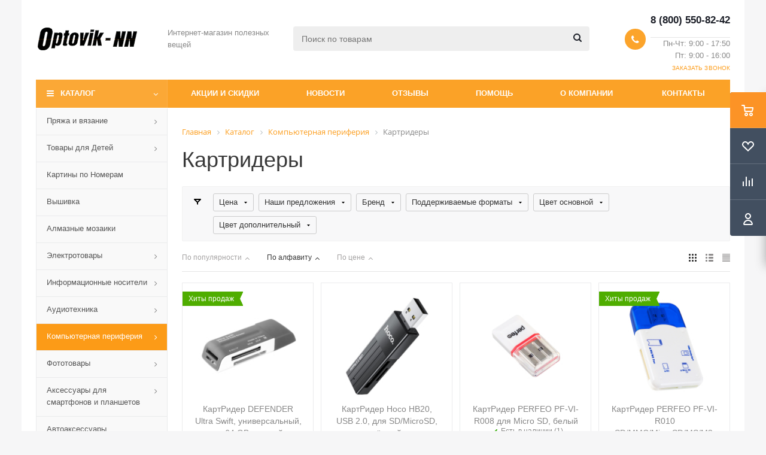

--- FILE ---
content_type: text/html; charset=UTF-8
request_url: https://optovik-nn.ru/catalog/kompyuternaya_periferiya/kartridery/
body_size: 36730
content:
<!DOCTYPE html>
<html xmlns="http://www.w3.org/1999/xhtml" xml:lang="ru" lang="ru" >
<head><link rel="next" href="https://optovik-nn.ru/catalog/kompyuternaya_periferiya/kartridery/?PAGEN_1=2" />
<!-- Begin Verbox {literal} -->
<!-- {/literal} End Verbox -->
	<title>Картридеры оптом, купить в магазине Оптовик-НН</title>
	<meta name="viewport" content="initial-scale=1.0, width=device-width" />
	<meta name="HandheldFriendly" content="true" />
	<meta name="yes" content="yes" />
	<meta name="apple-mobile-web-app-status-bar-style" content="black" />
	<meta name="SKYPE_TOOLBAR" content="SKYPE_TOOLBAR_PARSER_COMPATIBLE" />
	<meta http-equiv="Content-Type" content="text/html; charset=UTF-8" />
<meta name="description" content="Купить Картридеры оптом в интернет-магазине Оптовик-НН. Мы работаем с оптовыми и розничными клиентами уже более 20 лет. Поставки осуществляем во многие города России." />
<script data-skip-moving="true">(function(w, d, n) {var cl = "bx-core";var ht = d.documentElement;var htc = ht ? ht.className : undefined;if (htc === undefined || htc.indexOf(cl) !== -1){return;}var ua = n.userAgent;if (/(iPad;)|(iPhone;)/i.test(ua)){cl += " bx-ios";}else if (/Windows/i.test(ua)){cl += ' bx-win';}else if (/Macintosh/i.test(ua)){cl += " bx-mac";}else if (/Linux/i.test(ua) && !/Android/i.test(ua)){cl += " bx-linux";}else if (/Android/i.test(ua)){cl += " bx-android";}cl += (/(ipad|iphone|android|mobile|touch)/i.test(ua) ? " bx-touch" : " bx-no-touch");cl += w.devicePixelRatio && w.devicePixelRatio >= 2? " bx-retina": " bx-no-retina";if (/AppleWebKit/.test(ua)){cl += " bx-chrome";}else if (/Opera/.test(ua)){cl += " bx-opera";}else if (/Firefox/.test(ua)){cl += " bx-firefox";}ht.className = htc ? htc + " " + cl : cl;})(window, document, navigator);</script>


<link href="/bitrix/js/ui/design-tokens/dist/ui.design-tokens.min.css?174763967823463"  rel="stylesheet" />
<link href="/bitrix/js/ui/fonts/opensans/ui.font.opensans.min.css?17476396782320"  rel="stylesheet" />
<link href="/bitrix/js/main/popup/dist/main.popup.bundle.min.css?174763968126589"  rel="stylesheet" />
<link href="/bitrix/cache/css/s1/aspro_optimus/page_8ba5822255ef3725d06f5ee21223574e/page_8ba5822255ef3725d06f5ee21223574e_v1.css?174776336512118"  rel="stylesheet" />
<link href="/bitrix/cache/css/s1/aspro_optimus/template_e26f5e85c864886975da42dcefa9ea1e/template_e26f5e85c864886975da42dcefa9ea1e_v1.css?1750242294769083"  data-template-style="true" rel="stylesheet" />




<script type="extension/settings" data-extension="currency.currency-core">{"region":"ru"}</script>



<link rel="preconnect" href="https://fonts.googleapis.com" link rel="preconnect" href="https://fonts.gstatic.com" crossorigin link href="https://fonts.googleapis.com/css2?family=Comfortaa:wght@400;700&display=swap" rel="stylesheet">
<link rel="shortcut icon" href="/favicon.ico" type="image/x-icon" />
<link rel="apple-touch-icon" sizes="180x180" href="/upload/aspro.optimus/d77/d778b7d8673281881b9f23593cc541ae.png" />
<style>html {--theme-base-color:#fba836;}</style>
<meta property="ya:interaction" content="XML_FORM" />
<meta property="ya:interaction:url" content="https://optovik-nn.ru/catalog/kompyuternaya_periferiya/kartridery/?mode=xml" />
<meta property="og:title" content="Картридеры оптом, купить в магазине Оптовик-НН" />
<meta property="og:type" content="website" />
<meta property="og:image" content="https://optovik-nn.ru:443/upload/aspro.optimus/f1b/f1b08f6067d9a2702c740787729f6150.png" />
<link rel="image_src" href="https://optovik-nn.ru:443/upload/aspro.optimus/f1b/f1b08f6067d9a2702c740787729f6150.png"  />
<meta property="og:url" content="https://optovik-nn.ru:443/catalog/kompyuternaya_periferiya/kartridery/" />
<meta property="og:description" content="Купить Картридеры оптом в интернет-магазине Оптовик-НН. Мы работаем с оптовыми и розничными клиентами уже более 20 лет. Поставки осуществляем во многие города России." />



			
									
				<!--[if gte IE 9]><style>.basket_button, .button30, .icon {filter: none;}</style><![endif]-->
	<!-- <link href='https://fonts.googleapis.com/css?family=Ubuntu:400,500,700,400italic&subset=latin,cyrillic' rel='stylesheet'> -->
	<!-- Global site tag (gtag.js) - Google Analytics -->
		</head>
	<body class='' id="main">
		<div id="panel"></div>
				<!--'start_frame_cache_ebXXnb'--><!--'end_frame_cache_ebXXnb'-->		<!--'start_frame_cache_basketitems-component-block'-->	<div id="ajax_basket"></div>
<!--'end_frame_cache_basketitems-component-block'-->					
											    <div id="mobilefilter" class="visible-xs visible-sm scrollbar-filter"></div>
					<div class="wrapper catalog_page compact-catalog basket_fly colored banner_auto">
			<div class="header_wrap ">
								<header id="header" class="page-header">
					<div class="wrapper_inner">
						<div class="top_br"></div>
						<table class="middle-h-row">
							<tr>
								<td class="logo_wrapp">
									<div class="logo nofill_y">
										<a href="/"><img src="/upload/aspro.optimus/f1b/f1b08f6067d9a2702c740787729f6150.png" alt="Оптовик-НН" title="Оптовик-НН" data-src="" /></a>										</div>
								</td>
								<td class="text_wrapp">
									<div class="slogan">
										Интернет-магазин полезных вещей									</div>
								</td>
								<td  class="center_block">
									<div class="search">
											<div id="title-search" class="stitle_form">
		<form action="/catalog/">
			<div class="form-control1 bg">
				<input id="title-searchs-input" type="text" name="q" value="" size="40" class="text small_block" maxlength="100" autocomplete="off" placeholder="Поиск по товарам" />
				<input name="s" type="submit" value="Поиск" class="button icon" />
				<span class="close-block inline-search-hide">
					<i class="svg inline close-icons svg-inline-svg-close" aria-hidden="true" ><svg xmlns="http://www.w3.org/2000/svg" width="16" height="16" viewBox="0 0 16 16"><defs><style>.cccls-1{fill:#222;fill-rule:evenodd;}</style></defs><path data-name="Rounded Rectangle 114 copy 3" class="cccls-1" d="M334.411,138l6.3,6.3a1,1,0,0,1,0,1.414,0.992,0.992,0,0,1-1.408,0l-6.3-6.306-6.3,6.306a1,1,0,0,1-1.409-1.414l6.3-6.3-6.293-6.3a1,1,0,0,1,1.409-1.414l6.3,6.3,6.3-6.3A1,1,0,0,1,340.7,131.7Z" transform="translate(-325 -130)"/></svg>
</i>					
				</span>
			</div>
		</form>
	</div>


<div class="search-overlay"></div>


									</div>
								</td>
								<td class="basket_wrapp">
																			<div class="header-cart fly basket-line" id="basket_line">
											<div class="basket_fly">
	<div class="opener">
					<div title="Корзина пуста" data-type="AnDelCanBuy" class="basket_count small clicked empty">
				<a href="/basket/"></a>
				<div class="wraps_icon_block basket">
					<div class="count empty_items">
						<span>
							<span class="items">
								<span>0</span>
							</span>
						</span>
					</div>
				</div>
			</div>
			<div title="Список отложенных товаров пуст" data-type="DelDelCanBuy" class="wish_count small clicked empty">
				<a href="/basket/#delayed"></a>
				<div class="wraps_icon_block delay">
					<div class="count empty_items">
						<span>
							<span class="items">
								<span>0</span>
							</span>
						</span>
					</div>
				</div>
			</div>
				<div title="Сравнение товаров" class="compare_count small">
			<a href="/catalog/compare.php"></a>
			<div id="compare_fly" class="wraps_icon_block compare">
				<div class="count empty_items">
					<span>
						<span class="items">
							<span>0</span>
						</span>
					</span>
				</div>
			</div>
		</div>
		<div title="Вход\регистрация" class="user_block small">
			<a href="/auth/"></a>
			<div class="wraps_icon_block no_img user_reg"></div>
		</div>
	</div>
	<div class="basket_sort">
		<span class="basket_title">Корзина заказа</span>
	</div>
</div>
<!--'start_frame_cache_header-cart'-->									<!--'end_frame_cache_header-cart'-->										</div>
										<div class="middle_phone">
											<div class="phones">
												<span class="phone_wrap">
													<span class="phone">
														<span class="icons fa fa-phone"></span>
														<span class="phone_text">
															<a href="tel:8(800)550-82-42" rel="nofollow"><span style="font-size: 13pt;">8 (800) 550-82-42</span></a>&nbsp;
<hr>
 Пн-Чт: 9:00 - 17:50<br>
 Пт: 9:00 - 16:00<br>														</span>
													</span>
													<span class="order_wrap_btn">
														<span class="callback_btn">Заказать звонок</span>
													</span>
												</span>
											</div>
										</div>
																		<div class="clearfix"></div>
								</td>
							</tr>
						</table>
					</div>
					<div class="catalog_menu menu_colored">
						<div class="wrapper_inner">
							<div class="wrapper_middle_menu wrap_menu">
								<ul class="menu adaptive">
									<li class="menu_opener">	<div class="wrap_icon_search search_in_menu">
		<button class="top-btn inline-search-show ">
			<i class="svg inline  svg-inline-search-top" aria-hidden="true" ><svg width="15" height="15" viewBox="0 0 15 15" fill="none" xmlns="http://www.w3.org/2000/svg"><path fill-rule="evenodd" clip-rule="evenodd" d="M13.6989 13.6989C13.5966 13.802 13.475 13.8838 13.3409 13.9397C13.2069 13.9955 13.0631 14.0243 12.9179 14.0243C12.7727 14.0243 12.6289 13.9955 12.4949 13.9397C12.3608 13.8838 12.2392 13.802 12.1369 13.6989L9.4029 10.9649C8.16747 11.811 6.66059 12.1653 5.17756 11.9583C3.69452 11.7514 2.34223 10.998 1.38567 9.84599C0.42911 8.69394 -0.0627673 7.22621 0.00642194 5.7304C0.0756111 4.23459 0.700884 2.81853 1.75971 1.75971C2.81854 0.700881 4.23459 0.0756111 5.7304 0.00642192C7.2262 -0.0627673 8.69394 0.429112 9.84599 1.38567C10.998 2.34223 11.7514 3.69453 11.9583 5.17756C12.1653 6.66059 11.811 8.16746 10.9649 9.4029L13.6989 12.1369C13.802 12.2392 13.8838 12.3608 13.9397 12.4949C13.9955 12.6289 14.0243 12.7727 14.0243 12.9179C14.0243 13.0631 13.9955 13.2069 13.9397 13.3409C13.8838 13.475 13.802 13.5966 13.6989 13.6989ZM6.0159 2.0159C5.22477 2.0159 4.45141 2.25049 3.79362 2.69002C3.13582 3.12954 2.62313 3.75426 2.32038 4.48516C2.01763 5.21607 1.93842 6.02033 2.09276 6.79626C2.2471 7.57218 2.62806 8.28491 3.18747 8.84432C3.74688 9.40373 4.45961 9.7847 5.23553 9.93904C6.01146 10.0934 6.81572 10.0142 7.54663 9.71142C8.27753 9.40866 8.90225 8.89597 9.34178 8.23818C9.78131 7.58038 10.0159 6.80702 10.0159 6.0159C10.0159 4.95503 9.59447 3.93761 8.84433 3.18747C8.09418 2.43732 7.07676 2.0159 6.0159 2.0159Z" fill="white"/></svg></i>		</button>
	</div>
<div class="text">
										Меню								</div></li>
								</ul>
								<div class="catalog_menu_ext">
												
	<ul class="menu top menu_top_block catalogfirst ">
								<li class="catalog icons_fa has-child current">
				<a class="parent" href="/catalog/" >Каталог</a>
									<ul class="dropdown">
											<li  data-nlo="menu-catalog">						</li>					</ul>
							</li>
			</ul>
								</div>
								<div class="inc_menu">
											<ul class="menu top menu_top_block catalogfirst visible_on_ready">
					<li class="  has-child">
				<a class="icons_fa parent" href="/sale/" >Акции и Скидки</a>
									<ul class="dropdown">
													<li class=" ">
								<a class="" href="/sale/">Акции</a>
															</li>
													<li class=" ">
								<a class="" href="/sale/discount">Скидки</a>
															</li>
											</ul>
							</li>
					<li class="  ">
				<a class="" href="/company/news/" >Новости</a>
							</li>
					<li class="  ">
				<a class="" href="/reviews/" >Отзывы</a>
							</li>
					<li class="  has-child">
				<a class="icons_fa parent" href="/info/" >Помощь</a>
									<ul class="dropdown">
													<li class=" ">
								<a class="" href="/info/">Помощь</a>
															</li>
													<li class=" ">
								<a class="" href="/info/faq/">Вопрос-ответ</a>
															</li>
													<li class=" ">
								<a class="" href="/info/checkout/">Оформление заказа</a>
															</li>
													<li class=" ">
								<a class="" href="/info/payment/">Условия оплаты</a>
															</li>
													<li class=" ">
								<a class="" href="/info/delivery/">Условия доставки</a>
															</li>
													<li class=" ">
								<a class="" href="/info/warranty/">Гарантия на товар</a>
															</li>
													<li class=" ">
								<a class="" href="/info/brands/">Производители</a>
															</li>
											</ul>
							</li>
					<li class="  ">
				<a class="" href="/company/" >О компании</a>
							</li>
					<li class="  ">
				<a class="" href="/contacts/" >Контакты</a>
							</li>
				<li class="more">
			<a href="javascript:;" rel="nofollow"></a>
			<ul class="dropdown"></ul>
		</li>
	</ul>
	<div class="mobile_menu_wrapper">
		<ul class="mobile_menu">
							<li class="icons_fa has-child current">
					<a class="dark_link parent" href="/catalog/" >Каталог</a>
											<div class="toggle_mobile_menu"></div>
						<ul class="dropdown">
															<li class="full ">
									<a class="icons_fa parent" href="/catalog/pryazha_i_vyazanie/">Пряжа и вязание</a>
								</li>
															<li class="full ">
									<a class="icons_fa parent" href="/catalog/tovary_dlya_detey/">Товары для Детей</a>
								</li>
															<li class="full ">
									<a class="icons_fa " href="/catalog/kartiny_po_nomeram/">Картины по Номерам</a>
								</li>
															<li class="full ">
									<a class="icons_fa " href="/catalog/vyshivka/">Вышивка</a>
								</li>
															<li class="full ">
									<a class="icons_fa " href="/catalog/almaznye_mozaiki/">Алмазные мозаики</a>
								</li>
															<li class="full ">
									<a class="icons_fa parent" href="/catalog/elektrotovary/">Электротовары</a>
								</li>
															<li class="full ">
									<a class="icons_fa parent" href="/catalog/informatsionnye_nositeli/">Информационные носители</a>
								</li>
															<li class="full ">
									<a class="icons_fa parent" href="/catalog/audiotekhnika/">Аудиотехника</a>
								</li>
															<li class="full  current ">
									<a class="icons_fa parent" href="/catalog/kompyuternaya_periferiya/">Компьютерная периферия</a>
								</li>
															<li class="full ">
									<a class="icons_fa parent" href="/catalog/fototovary/">Фототовары</a>
								</li>
															<li class="full ">
									<a class="icons_fa parent" href="/catalog/aksessuary_dlya_smartfonov_i_planshetov/">Аксессуары для смартфонов и планшетов</a>
								</li>
															<li class="full ">
									<a class="icons_fa " href="/catalog/avtoaksessuary/">Автоаксессуары</a>
								</li>
															<li class="full ">
									<a class="icons_fa " href="/catalog/sezonnye_tovary/">Сезонные товары</a>
								</li>
															<li class="full ">
									<a class="icons_fa " href="/catalog/kompyuternye_igry/">Компьютерные игры</a>
								</li>
															<li class="full ">
									<a class="icons_fa " href="/catalog/kantstovary/">Канцтовары</a>
								</li>
													</ul>
									</li>
							<li class="icons_fa has-child ">
					<a class="dark_link parent" href="/sale/" >Акции и Скидки</a>
											<div class="toggle_mobile_menu"></div>
						<ul class="dropdown">
															<li class="full ">
									<a class="icons_fa " href="/sale/">Акции</a>
								</li>
															<li class="full ">
									<a class="icons_fa " href="/sale/discount">Скидки</a>
								</li>
													</ul>
									</li>
							<li class="icons_fa  ">
					<a class="dark_link " href="/company/news/" >Новости</a>
									</li>
							<li class="icons_fa  ">
					<a class="dark_link " href="/reviews/" >Отзывы</a>
									</li>
							<li class="icons_fa has-child ">
					<a class="dark_link parent" href="/info/" >Помощь</a>
											<div class="toggle_mobile_menu"></div>
						<ul class="dropdown">
															<li class="full ">
									<a class="icons_fa " href="/info/">Помощь</a>
								</li>
															<li class="full ">
									<a class="icons_fa " href="/info/faq/">Вопрос-ответ</a>
								</li>
															<li class="full ">
									<a class="icons_fa " href="/info/checkout/">Оформление заказа</a>
								</li>
															<li class="full ">
									<a class="icons_fa " href="/info/payment/">Условия оплаты</a>
								</li>
															<li class="full ">
									<a class="icons_fa " href="/info/delivery/">Условия доставки</a>
								</li>
															<li class="full ">
									<a class="icons_fa " href="/info/warranty/">Гарантия на товар</a>
								</li>
															<li class="full ">
									<a class="icons_fa " href="/info/brands/">Производители</a>
								</li>
													</ul>
									</li>
							<li class="icons_fa  ">
					<a class="dark_link " href="/company/" >О компании</a>
									</li>
							<li class="icons_fa  ">
					<a class="dark_link " href="/contacts/" >Контакты</a>
									</li>
						<li class="search">
				<div class="search-input-div">
					<input class="search-input" type="text" autocomplete="off" maxlength="50" size="40" placeholder="Поиск" value="" name="q">
				</div>
				<div class="search-button-div">
					<button class="button btn-search btn-default" value="Найти" name="s" type="submit">Найти</button>
				</div>
			</li>
		</ul>
	</div>
								</div>
							</div>
						</div>
					</div>
				</header>

											</div>
			<div class="wraps" id="content">
				<div class="wrapper_inner  ">
																	<div class="left_block">
														<div class="menu_top_block catalog_block ">
		<ul class="menu dropdown">
											<li class="full has-child  m_line v_hover">
					<a class="icons_fa parent" href="/catalog/pryazha_i_vyazanie/" >
												<span class="name">Пряжа и вязание</span>
						<div class="toggle_block"></div>
					</a>
											<ul class="dropdown">
															<li class="  ">
																			<span class="image"><a href="/catalog/pryazha_i_vyazanie/kryuchki_spitsy_i_aksessuary/"><img src="/upload/resize_cache/iblock/c8f/50_50_1/c8fc7ac3c2b5462fc733c74f1617d502.jpg" alt="Крючки, спицы и аксессуары" /></a></span>
																		<a class="section dark_link" href="/catalog/pryazha_i_vyazanie/kryuchki_spitsy_i_aksessuary/"><span>Крючки, спицы и аксессуары</span></a>
																		<div class="clearfix"></div>
								</li>
															<li class="  ">
																			<span class="image"><a href="/catalog/pryazha_i_vyazanie/aksessuary_dlya_shitya/"><img src="/upload/resize_cache/iblock/e1e/50_50_1/e1e1537e193dd9773b55886d363bd62e.jpg" alt="Аксессуары для шитья" /></a></span>
																		<a class="section dark_link" href="/catalog/pryazha_i_vyazanie/aksessuary_dlya_shitya/"><span>Аксессуары для шитья</span></a>
																		<div class="clearfix"></div>
								</li>
															<li class="  ">
																			<span class="image"><a href="/catalog/pryazha_i_vyazanie/madam_trikot/"><img src="/upload/resize_cache/iblock/586/50_50_1/5865b406af415da61f14d0773b578eb0.jpg" alt="Мадам Трикот" /></a></span>
																		<a class="section dark_link" href="/catalog/pryazha_i_vyazanie/madam_trikot/"><span>Мадам Трикот</span></a>
																		<div class="clearfix"></div>
								</li>
															<li class="  ">
																			<span class="image"><a href="/catalog/pryazha_i_vyazanie/alize/"><img src="/upload/resize_cache/iblock/9b3/50_50_1/9b3216b7a6507ae07c620883100d237c.jpg" alt="Ализе" /></a></span>
																		<a class="section dark_link" href="/catalog/pryazha_i_vyazanie/alize/"><span>Ализе</span></a>
																		<div class="clearfix"></div>
								</li>
															<li class="  ">
																			<span class="image"><a href="/catalog/pryazha_i_vyazanie/pekhorka/"><img src="/upload/resize_cache/iblock/69c/50_50_1/69cbcec1502e2ffce803cd18044f5070.jpg" alt="Пехорка" /></a></span>
																		<a class="section dark_link" href="/catalog/pryazha_i_vyazanie/pekhorka/"><span>Пехорка</span></a>
																		<div class="clearfix"></div>
								</li>
															<li class="  ">
																			<span class="image"><a href="/catalog/pryazha_i_vyazanie/troitskaya/"><img src="/upload/resize_cache/iblock/e29/50_50_1/e29c168122d36a37a37340b751968804.jpg" alt="Троицкая" /></a></span>
																		<a class="section dark_link" href="/catalog/pryazha_i_vyazanie/troitskaya/"><span>Троицкая</span></a>
																		<div class="clearfix"></div>
								</li>
															<li class="  ">
																			<span class="image"><a href="/catalog/pryazha_i_vyazanie/khozyayushka_rukodelnitsa/"><img src="/upload/resize_cache/iblock/2a4/50_50_1/2a4b2a12a01cf091f7053cd48f2e53cf.jpg" alt="Хозяюшка-рукодельница" /></a></span>
																		<a class="section dark_link" href="/catalog/pryazha_i_vyazanie/khozyayushka_rukodelnitsa/"><span>Хозяюшка-рукодельница</span></a>
																		<div class="clearfix"></div>
								</li>
															<li class="  ">
																			<span class="image"><a href="/catalog/pryazha_i_vyazanie/pnk_imeni_kirova/"><img src="/upload/resize_cache/iblock/dd0/50_50_1/dd00f6a2c653d0966d1dddecfc42b3d5.jpg" alt="ПНК имени Кирова" /></a></span>
																		<a class="section dark_link" href="/catalog/pryazha_i_vyazanie/pnk_imeni_kirova/"><span>ПНК имени Кирова</span></a>
																		<div class="clearfix"></div>
								</li>
															<li class="  ">
																			<span class="image"><a href="/catalog/pryazha_i_vyazanie/zolotoe_runo/"><img src="/upload/resize_cache/iblock/f47/50_50_1/f47ea3377c1d144ed4c2ec3f1e00f22c.jpg" alt="Золотое Руно" /></a></span>
																		<a class="section dark_link" href="/catalog/pryazha_i_vyazanie/zolotoe_runo/"><span>Золотое Руно</span></a>
																		<div class="clearfix"></div>
								</li>
															<li class="  ">
																			<span class="image"><a href="/catalog/pryazha_i_vyazanie/kamteks/"><img src="/upload/resize_cache/iblock/1e9/50_50_1/1e95d722d2432064bf17a05d4991a327.jpeg" alt="Камтекс" /></a></span>
																		<a class="section dark_link" href="/catalog/pryazha_i_vyazanie/kamteks/"><span>Камтекс</span></a>
																		<div class="clearfix"></div>
								</li>
															<li class="  ">
																			<span class="image"><a href="/catalog/pryazha_i_vyazanie/khobbi_t/"><img src="/upload/resize_cache/iblock/f5e/50_50_1/f5e6fae59cc5f2083136ca68c3d91837.jpg" alt="Хобби-Т" /></a></span>
																		<a class="section dark_link" href="/catalog/pryazha_i_vyazanie/khobbi_t/"><span>Хобби-Т</span></a>
																		<div class="clearfix"></div>
								</li>
															<li class="  ">
																			<span class="image"><a href="/catalog/pryazha_i_vyazanie/zempir/"><img src="/upload/resize_cache/iblock/3e7/50_50_1/3e7ae806b4920258902a8ac26ea9b74f.jpg" alt="Земпир" /></a></span>
																		<a class="section dark_link" href="/catalog/pryazha_i_vyazanie/zempir/"><span>Земпир</span></a>
																		<div class="clearfix"></div>
								</li>
													</ul>
									</li>
											<li class="full has-child  m_line v_hover">
					<a class="icons_fa parent" href="/catalog/tovary_dlya_detey/" >
												<span class="name">Товары для Детей</span>
						<div class="toggle_block"></div>
					</a>
											<ul class="dropdown">
															<li class="  ">
																			<span class="image"><a href="/catalog/tovary_dlya_detey/sbornye_modeli_konstruktory_i_vyzhiganie/"><img src="/upload/resize_cache/iblock/d39/50_50_1/d3945c6833338fe76226bec36406336c.jpg" alt="Сборные модели, Конструкторы и выжигание" /></a></span>
																		<a class="section dark_link" href="/catalog/tovary_dlya_detey/sbornye_modeli_konstruktory_i_vyzhiganie/"><span>Сборные модели, Конструкторы и выжигание</span></a>
																		<div class="clearfix"></div>
								</li>
															<li class="  ">
																			<span class="image"><a href="/catalog/tovary_dlya_detey/igrushki_i_ukrasheniya_svoimi_rukami/"><img src="/upload/resize_cache/iblock/36c/50_50_1/36c598a888222268fa7b66b1ceaa53d1.jpeg" alt="Игрушки и украшения своими руками" /></a></span>
																		<a class="section dark_link" href="/catalog/tovary_dlya_detey/igrushki_i_ukrasheniya_svoimi_rukami/"><span>Игрушки и украшения своими руками</span></a>
																		<div class="clearfix"></div>
								</li>
															<li class="  ">
																			<span class="image"><a href="/catalog/tovary_dlya_detey/nabory_dlya_rukodeliya_derevya_schastya_svechi/"><img src="/upload/resize_cache/iblock/b1a/50_50_1/b1a812c50a5cf3d984d252a80c2b3e6b.jpg" alt="Наборы для рукоделия, деревья счастья, свечи" /></a></span>
																		<a class="section dark_link" href="/catalog/tovary_dlya_detey/nabory_dlya_rukodeliya_derevya_schastya_svechi/"><span>Наборы для рукоделия, деревья счастья, свечи</span></a>
																		<div class="clearfix"></div>
								</li>
															<li class="  ">
																			<span class="image"><a href="/catalog/tovary_dlya_detey/origami_kvilling_i_razvivayushchie_igry/"><img src="/upload/resize_cache/iblock/fd5/50_50_1/fd577eb996d27d6bd7f04946ffa8afc5.jpeg" alt="Оригами, квиллинг и развивающие игры" /></a></span>
																		<a class="section dark_link" href="/catalog/tovary_dlya_detey/origami_kvilling_i_razvivayushchie_igry/"><span>Оригами, квиллинг и развивающие игры</span></a>
																		<div class="clearfix"></div>
								</li>
															<li class="  ">
																			<span class="image"><a href="/catalog/tovary_dlya_detey/kraski_i_raskraski/"><img src="/upload/resize_cache/iblock/8fc/50_50_1/8fc49394721a51435f686d38d8c25329.jpg" alt="Краски и раскраски" /></a></span>
																		<a class="section dark_link" href="/catalog/tovary_dlya_detey/kraski_i_raskraski/"><span>Краски и раскраски</span></a>
																		<div class="clearfix"></div>
								</li>
															<li class="  ">
																			<span class="image"><a href="/catalog/tovary_dlya_detey/gravyury/"><img src="/upload/resize_cache/iblock/78c/50_50_1/78ce4f837857a4694197345fabe74db1.jpg" alt="Гравюры" /></a></span>
																		<a class="section dark_link" href="/catalog/tovary_dlya_detey/gravyury/"><span>Гравюры</span></a>
																		<div class="clearfix"></div>
								</li>
															<li class="  ">
																			<span class="image"><a href="/catalog/tovary_dlya_detey/applikatsii_freski_i_kartiny_iz_payetok/"><img src="/upload/resize_cache/iblock/a8b/50_50_1/a8b88bc50eb2714ee7e55752c05da31f.jpeg" alt="Аппликации, Фрески и Картины из пайеток" /></a></span>
																		<a class="section dark_link" href="/catalog/tovary_dlya_detey/applikatsii_freski_i_kartiny_iz_payetok/"><span>Аппликации, Фрески и Картины из пайеток</span></a>
																		<div class="clearfix"></div>
								</li>
															<li class="  ">
																			<span class="image"><a href="/catalog/tovary_dlya_detey/zanimatelnye_opyty/"><img src="/upload/resize_cache/iblock/184/50_50_1/184e86140f43d11b982495abf6a235d4.jpg" alt="Занимательные опыты" /></a></span>
																		<a class="section dark_link" href="/catalog/tovary_dlya_detey/zanimatelnye_opyty/"><span>Занимательные опыты</span></a>
																		<div class="clearfix"></div>
								</li>
															<li class="  ">
																			<span class="image"><a href="/catalog/tovary_dlya_detey/materialy_dlya_lepki/"><img src="/upload/resize_cache/iblock/fea/50_50_1/fea9fbe778fbb135c7e8313cc54ebe66.jpeg" alt="Материалы для лепки" /></a></span>
																		<a class="section dark_link" href="/catalog/tovary_dlya_detey/materialy_dlya_lepki/"><span>Материалы для лепки</span></a>
																		<div class="clearfix"></div>
								</li>
															<li class="  ">
																			<span class="image"><a href="/catalog/tovary_dlya_detey/tvorchestvo_iz_plastilina_i_testa/"><img src="/upload/resize_cache/iblock/4f8/50_50_1/4f8e7b74154c1b1777db8727d25be338.jpeg" alt="Творчество из пластилина и теста" /></a></span>
																		<a class="section dark_link" href="/catalog/tovary_dlya_detey/tvorchestvo_iz_plastilina_i_testa/"><span>Творчество из пластилина и теста</span></a>
																		<div class="clearfix"></div>
								</li>
															<li class="  ">
																			<span class="image"><a href="/catalog/tovary_dlya_detey/tvorchestvo_iz_gipsa_i_gliny/"><img src="/upload/resize_cache/iblock/767/50_50_1/76727c43e6bfe1753b897e990cb7b3d5.jpeg" alt="Творчество из гипса и глины" /></a></span>
																		<a class="section dark_link" href="/catalog/tovary_dlya_detey/tvorchestvo_iz_gipsa_i_gliny/"><span>Творчество из гипса и глины</span></a>
																		<div class="clearfix"></div>
								</li>
													</ul>
									</li>
											<li class="full   m_line v_hover">
					<a class="icons_fa " href="/catalog/kartiny_po_nomeram/" >
												<span class="name">Картины по Номерам</span>
						<div class="toggle_block"></div>
					</a>
									</li>
											<li class="full   m_line v_hover">
					<a class="icons_fa " href="/catalog/vyshivka/" >
												<span class="name">Вышивка</span>
						<div class="toggle_block"></div>
					</a>
									</li>
											<li class="full   m_line v_hover">
					<a class="icons_fa " href="/catalog/almaznye_mozaiki/" >
												<span class="name">Алмазные мозаики</span>
						<div class="toggle_block"></div>
					</a>
									</li>
											<li class="full has-child  m_line v_hover">
					<a class="icons_fa parent" href="/catalog/elektrotovary/" >
												<span class="name">Электротовары</span>
						<div class="toggle_block"></div>
					</a>
											<ul class="dropdown">
															<li class="  ">
																			<span class="image"><a href="/catalog/elektrotovary/adaptery_i_bloki_pitaniya/"><img src="/upload/resize_cache/iblock/715/50_50_1/7156da9d68f2499cadf1a309d84aecd0.jpg" alt="Адаптеры и блоки питания" /></a></span>
																		<a class="section dark_link" href="/catalog/elektrotovary/adaptery_i_bloki_pitaniya/"><span>Адаптеры и блоки питания</span></a>
																		<div class="clearfix"></div>
								</li>
															<li class="  ">
																			<span class="image"><a href="/catalog/elektrotovary/batareyki_i_akkumulyatory/"><img src="/upload/resize_cache/iblock/941/50_50_1/94160af85ee5a51704c9e3c880ba818f.jpg" alt="Батарейки и Аккумуляторы" /></a></span>
																		<a class="section dark_link" href="/catalog/elektrotovary/batareyki_i_akkumulyatory/"><span>Батарейки и Аккумуляторы</span></a>
																		<div class="clearfix"></div>
								</li>
															<li class="  ">
																			<span class="image"><a href="/catalog/elektrotovary/fonari/"><img src="/upload/resize_cache/iblock/0e0/50_50_1/0e04336425bd0d660e10155580e2fee0.jpg" alt="Фонари" /></a></span>
																		<a class="section dark_link" href="/catalog/elektrotovary/fonari/"><span>Фонари</span></a>
																		<div class="clearfix"></div>
								</li>
															<li class="  ">
																			<span class="image"><a href="/catalog/elektrotovary/lampy/"><img src="/upload/resize_cache/iblock/99f/50_50_1/99f9fa392e74f9290f9d4af81e490a37.jpg" alt="Лампы" /></a></span>
																		<a class="section dark_link" href="/catalog/elektrotovary/lampy/"><span>Лампы</span></a>
																		<div class="clearfix"></div>
								</li>
															<li class="  ">
																			<span class="image"><a href="/catalog/elektrotovary/provoda_i_perekhodniki/"><img src="/upload/resize_cache/iblock/ca4/50_50_1/ca4080a198a39b8e9e16435abb48b2ef.jpg" alt="Провода и переходники" /></a></span>
																		<a class="section dark_link" href="/catalog/elektrotovary/provoda_i_perekhodniki/"><span>Провода и переходники</span></a>
																		<div class="clearfix"></div>
								</li>
															<li class="  ">
																			<span class="image"><a href="/catalog/elektrotovary/tele_radiotovary/"><img src="/upload/resize_cache/iblock/2d2/50_50_1/2d2f9106b4b62abd0cfae4f09193acc7.jpg" alt="Теле-радиотовары" /></a></span>
																		<a class="section dark_link" href="/catalog/elektrotovary/tele_radiotovary/"><span>Теле-радиотовары</span></a>
																		<div class="clearfix"></div>
								</li>
															<li class="  ">
																			<span class="image"><a href="/catalog/elektrotovary/girlyandy/"><img src="/upload/resize_cache/iblock/037/50_50_1/037fe53d0373099019464f5fe689320c.jpg" alt="Гирлянды" /></a></span>
																		<a class="section dark_link" href="/catalog/elektrotovary/girlyandy/"><span>Гирлянды</span></a>
																		<div class="clearfix"></div>
								</li>
													</ul>
									</li>
											<li class="full has-child  m_line v_hover">
					<a class="icons_fa parent" href="/catalog/informatsionnye_nositeli/" >
												<span class="name">Информационные носители</span>
						<div class="toggle_block"></div>
					</a>
											<ul class="dropdown">
															<li class="  ">
																			<span class="image"><a href="/catalog/informatsionnye_nositeli/fleshki/"><img src="/upload/resize_cache/iblock/def/50_50_1/defadc6ebb4648bbfe971ab04f0a53a6.jpg" alt="Флешки" /></a></span>
																		<a class="section dark_link" href="/catalog/informatsionnye_nositeli/fleshki/"><span>Флешки</span></a>
																		<div class="clearfix"></div>
								</li>
															<li class="  ">
																			<span class="image"><a href="/catalog/informatsionnye_nositeli/karty_pamyati/"><img src="/upload/resize_cache/iblock/da5/50_50_1/da50971fd819af4ec647ac562d16ae79.jpeg" alt="Карты памяти" /></a></span>
																		<a class="section dark_link" href="/catalog/informatsionnye_nositeli/karty_pamyati/"><span>Карты памяти</span></a>
																		<div class="clearfix"></div>
								</li>
															<li class="  ">
																			<span class="image"><a href="/catalog/informatsionnye_nositeli/opticheskie_diski/"><img src="/upload/resize_cache/iblock/82d/50_50_1/82dce63a026ba03e574cb7597062ed27.jpg" alt="Оптические диски" /></a></span>
																		<a class="section dark_link" href="/catalog/informatsionnye_nositeli/opticheskie_diski/"><span>Оптические диски</span></a>
																		<div class="clearfix"></div>
								</li>
															<li class="  ">
																			<span class="image"><a href="/catalog/informatsionnye_nositeli/aksessuary_dlya_khraneniya/"><img src="/upload/resize_cache/iblock/8e4/50_50_1/8e4a8181f47d0f2e998d4106976a6a04.jpg" alt="Аксессуары для хранения" /></a></span>
																		<a class="section dark_link" href="/catalog/informatsionnye_nositeli/aksessuary_dlya_khraneniya/"><span>Аксессуары для хранения</span></a>
																		<div class="clearfix"></div>
								</li>
													</ul>
									</li>
											<li class="full has-child  m_line v_hover">
					<a class="icons_fa parent" href="/catalog/audiotekhnika/" >
												<span class="name">Аудиотехника</span>
						<div class="toggle_block"></div>
					</a>
											<ul class="dropdown">
															<li class="  ">
																			<span class="image"><a href="/catalog/audiotekhnika/kolonki/"><img src="/upload/resize_cache/iblock/9c0/50_50_1/9c02abf0c2d34430ad84171b930e56be.jpg" alt="Колонки" /></a></span>
																		<a class="section dark_link" href="/catalog/audiotekhnika/kolonki/"><span>Колонки</span></a>
																		<div class="clearfix"></div>
								</li>
															<li class="  ">
																			<span class="image"><a href="/catalog/audiotekhnika/naushniki_i_garnitury/"><img src="/upload/resize_cache/iblock/0b4/50_50_1/0b4c8c5fee5b439b9625fbef71ef65f0.jpg" alt="Наушники и гарнитуры" /></a></span>
																		<a class="section dark_link" href="/catalog/audiotekhnika/naushniki_i_garnitury/"><span>Наушники и гарнитуры</span></a>
																		<div class="clearfix"></div>
								</li>
															<li class="  ">
																			<span class="image"><a href="/catalog/audiotekhnika/mikrofony/"><img src="/upload/resize_cache/iblock/d5a/50_50_1/d5a3432a0b0e92501e8cc33dafc974a1.jpg" alt="Микрофоны" /></a></span>
																		<a class="section dark_link" href="/catalog/audiotekhnika/mikrofony/"><span>Микрофоны</span></a>
																		<div class="clearfix"></div>
								</li>
													</ul>
									</li>
											<li class="full has-child current opened m_line v_hover">
					<a class="icons_fa parent" href="/catalog/kompyuternaya_periferiya/" >
												<span class="name">Компьютерная периферия</span>
						<div class="toggle_block"></div>
					</a>
											<ul class="dropdown">
															<li class="  ">
																			<span class="image"><a href="/catalog/kompyuternaya_periferiya/klaviatury/"><img src="/upload/resize_cache/iblock/e0b/50_50_1/e0b8134dc73601126a47e5647597f4a1.jpg" alt="Клавиатуры" /></a></span>
																		<a class="section dark_link" href="/catalog/kompyuternaya_periferiya/klaviatury/"><span>Клавиатуры</span></a>
																		<div class="clearfix"></div>
								</li>
															<li class="  ">
																			<span class="image"><a href="/catalog/kompyuternaya_periferiya/myshki/"><img src="/upload/resize_cache/iblock/aef/50_50_1/aef4ed19139c0815cb449534969f4edc.jpg" alt="Мышки" /></a></span>
																		<a class="section dark_link" href="/catalog/kompyuternaya_periferiya/myshki/"><span>Мышки</span></a>
																		<div class="clearfix"></div>
								</li>
															<li class="  ">
																			<span class="image"><a href="/catalog/kompyuternaya_periferiya/komplekty_klaviatura_mysh/"><img src="/upload/resize_cache/iblock/b36/50_50_1/b361a48467e0514ba90fbba2f1ed813a.jpg" alt="Комплекты: Клавиатура + Мышь" /></a></span>
																		<a class="section dark_link" href="/catalog/kompyuternaya_periferiya/komplekty_klaviatura_mysh/"><span>Комплекты: Клавиатура + Мышь</span></a>
																		<div class="clearfix"></div>
								</li>
															<li class="  ">
																			<span class="image"><a href="/catalog/kompyuternaya_periferiya/igrovye_manipulyatory/"><img src="/upload/resize_cache/iblock/15d/50_50_1/15d9224f6b67f39318ded2f802abb797.jpg" alt="Игровые манипуляторы" /></a></span>
																		<a class="section dark_link" href="/catalog/kompyuternaya_periferiya/igrovye_manipulyatory/"><span>Игровые манипуляторы</span></a>
																		<div class="clearfix"></div>
								</li>
															<li class="  current  ">
																			<span class="image"><a href="/catalog/kompyuternaya_periferiya/kartridery/"><img src="/upload/resize_cache/iblock/fd1/50_50_1/fd13c5d19c500ba5d4565701cfc41107.jpg" alt="Картридеры" /></a></span>
																		<a class="section dark_link" href="/catalog/kompyuternaya_periferiya/kartridery/"><span>Картридеры</span></a>
																		<div class="clearfix"></div>
								</li>
															<li class="  ">
																			<span class="image"><a href="/catalog/kompyuternaya_periferiya/aksessuary/"><img src="/upload/resize_cache/iblock/d6b/50_50_1/d6bf12da6fe27e3204b787cb690ae9fe.jpg" alt="Аксессуары" /></a></span>
																		<a class="section dark_link" href="/catalog/kompyuternaya_periferiya/aksessuary/"><span>Аксессуары</span></a>
																		<div class="clearfix"></div>
								</li>
															<li class="  ">
																			<span class="image"><a href="/catalog/kompyuternaya_periferiya/chistyashchie_sredstva/"><img src="/upload/resize_cache/iblock/0f0/50_50_1/0f05122b8ff4d9db01b13b6153a84dbd.jpg" alt="Чистящие средства" /></a></span>
																		<a class="section dark_link" href="/catalog/kompyuternaya_periferiya/chistyashchie_sredstva/"><span>Чистящие средства</span></a>
																		<div class="clearfix"></div>
								</li>
													</ul>
									</li>
											<li class="full has-child  m_line v_hover">
					<a class="icons_fa parent" href="/catalog/fototovary/" >
												<span class="name">Фототовары</span>
						<div class="toggle_block"></div>
					</a>
											<ul class="dropdown">
															<li class="  ">
																			<span class="image"><a href="/catalog/fototovary/fotoramki/"><img src="/upload/resize_cache/iblock/220/50_50_1/22089828c7e6cfdc57082d830c203d8b.jpeg" alt="Фоторамки" /></a></span>
																		<a class="section dark_link" href="/catalog/fototovary/fotoramki/"><span>Фоторамки</span></a>
																		<div class="clearfix"></div>
								</li>
															<li class="  ">
																			<span class="image"><a href="/catalog/fototovary/fotoalbomy/"><img src="/upload/resize_cache/iblock/a52/50_50_1/a52a18ef863934a8011c5f17ebcf4848.jpg" alt="Фотоальбомы" /></a></span>
																		<a class="section dark_link" href="/catalog/fototovary/fotoalbomy/"><span>Фотоальбомы</span></a>
																		<div class="clearfix"></div>
								</li>
															<li class="  ">
																			<span class="image"><a href="/catalog/fototovary/fotobumaga/"><img src="/upload/resize_cache/iblock/48a/50_50_1/48a7b735ea59fd4fe97153e03d24725a.jpg" alt="Фотобумага" /></a></span>
																		<a class="section dark_link" href="/catalog/fototovary/fotobumaga/"><span>Фотобумага</span></a>
																		<div class="clearfix"></div>
								</li>
															<li class="  ">
																			<span class="image"><a href="/catalog/fototovary/raskhodnye_materialy/"><img src="/upload/resize_cache/iblock/159/50_50_1/1590c9a8241bcfe9dd0c4c750b8004b6.JPG" alt="Расходные материалы" /></a></span>
																		<a class="section dark_link" href="/catalog/fototovary/raskhodnye_materialy/"><span>Расходные материалы</span></a>
																		<div class="clearfix"></div>
								</li>
													</ul>
									</li>
											<li class="full has-child  m_line v_hover">
					<a class="icons_fa parent" href="/catalog/aksessuary_dlya_smartfonov_i_planshetov/" >
												<span class="name">Аксессуары для смартфонов и планшетов</span>
						<div class="toggle_block"></div>
					</a>
											<ul class="dropdown">
															<li class="  ">
																			<span class="image"><a href="/catalog/aksessuary_dlya_smartfonov_i_planshetov/zaryadnye_ustroystva/"><img src="/upload/resize_cache/iblock/16d/50_50_1/16d83c6cd64618e894afcd5d77e45636.jpeg" alt="Зарядные устройства" /></a></span>
																		<a class="section dark_link" href="/catalog/aksessuary_dlya_smartfonov_i_planshetov/zaryadnye_ustroystva/"><span>Зарядные устройства</span></a>
																		<div class="clearfix"></div>
								</li>
															<li class="  ">
																			<span class="image"><a href="/catalog/aksessuary_dlya_smartfonov_i_planshetov/zashchitnye_plenki_chekhly_selfi_palki/"><img src="/upload/resize_cache/iblock/96f/50_50_1/96f65e04401db6552cef7bee660f1c76.jpg" alt="Защитные пленки, чехлы, селфи палки" /></a></span>
																		<a class="section dark_link" href="/catalog/aksessuary_dlya_smartfonov_i_planshetov/zashchitnye_plenki_chekhly_selfi_palki/"><span>Защитные пленки, чехлы, селфи палки</span></a>
																		<div class="clearfix"></div>
								</li>
													</ul>
									</li>
											<li class="full   m_line v_hover">
					<a class="icons_fa " href="/catalog/avtoaksessuary/" >
												<span class="name">Автоаксессуары</span>
						<div class="toggle_block"></div>
					</a>
									</li>
											<li class="full   m_line v_hover">
					<a class="icons_fa " href="/catalog/sezonnye_tovary/" >
												<span class="name">Сезонные товары</span>
						<div class="toggle_block"></div>
					</a>
									</li>
											<li class="full   m_line v_hover">
					<a class="icons_fa " href="/catalog/kompyuternye_igry/" >
												<span class="name">Компьютерные игры</span>
						<div class="toggle_block"></div>
					</a>
									</li>
											<li class="full   m_line v_hover">
					<a class="icons_fa " href="/catalog/kantstovary/" >
												<span class="name">Канцтовары</span>
						<div class="toggle_block"></div>
					</a>
									</li>
					</ul>
	</div>
		
							
								<div class="banners_column">
		<div class="small_banners_block">
																<div class="advt_banner" id="bx_3935407973_27769">
													<a href="https://optovik-nn.ru/sale/discount/" >
													<img src="/upload/resize_cache/iblock/f44/220_270_2/f44ac7763e1d9c81dbdc07f617777ff0.jpg" alt="Оптовые Скидки" title="Оптовые Скидки" />
													</a>
											</div>
									</div>
	</div>
														

	<div class="news_blocks front">
		<div class="top_block">
						<div class="title_block">Новости</div>
			<a href="/company/news/">Все новости</a>
			<div class="clearfix"></div>
		</div>
		<div class="info_block">
			<div class="news_items">
									<div id="bx_3218110189_30694" class="item box-sizing dl">
												<div class="info">
															<div class="date">29 декабря 2025</div>
														<a class="name dark_link" href="/company/news/2025/rezhim_raboty_v_prazdniki/">Режим работы в праздники</a>
						</div>
						<div class="clearfix"></div>
					</div>
									<div id="bx_3218110189_45627" class="item box-sizing dl">
												<div class="info">
															<div class="date">26 декабря 2025</div>
														<a class="name dark_link" href="/company/news/2025/pryazha_novoe_postuplenie_dekabr/">Пряжа: Новое поступление! Декабрь</a>
						</div>
						<div class="clearfix"></div>
					</div>
									<div id="bx_3218110189_45625" class="item box-sizing dl">
												<div class="info">
															<div class="date">27 октября 2025</div>
														<a class="name dark_link" href="/company/news/2025/pryazha_novoe_postuplenie_oktyabr/">Пряжа: Новое поступление! Октябрь</a>
						</div>
						<div class="clearfix"></div>
					</div>
							</div>
		</div>
	</div>

													</div>
						<div class="right_block">
											<div class="middle">
															<div class="container">
									<link href="/bitrix/css/main/font-awesome.css?174763970628777" rel="stylesheet" />
<div class="bx-breadcrumb" itemscope itemtype="http://schema.org/BreadcrumbList">
			<div class="bx-breadcrumb-item" id="bx_breadcrumb_0" itemprop="itemListElement" itemscope itemtype="http://schema.org/ListItem">
				
				<a href="/" title="Главная" itemprop="item">
					<span itemprop="name">Главная</span>
				</a>
				<meta itemprop="position" content="1" />
			</div>
			<div class="bx-breadcrumb-item" id="bx_breadcrumb_1" itemprop="itemListElement" itemscope itemtype="http://schema.org/ListItem">
				<i class="fa fa-angle-right"></i>
				<a href="/catalog/" title="Каталог" itemprop="item">
					<span itemprop="name">Каталог</span>
				</a>
				<meta itemprop="position" content="2" />
			</div>
			<div class="bx-breadcrumb-item" id="bx_breadcrumb_2" itemprop="itemListElement" itemscope itemtype="http://schema.org/ListItem">
				<i class="fa fa-angle-right"></i>
				<a href="/catalog/kompyuternaya_periferiya/" title="Компьютерная периферия" itemprop="item">
					<span itemprop="name">Компьютерная периферия</span>
				</a>
				<meta itemprop="position" content="3" />
			</div>
			<div class="bx-breadcrumb-item">
				<i class="fa fa-angle-right"></i>
				<span>Картридеры</span>
			</div><div style="clear:both"></div></div>																		<!--title_content-->
									<h1 id="pagetitle">Картридеры</h1>
									<!--end-title_content-->
										

	<div class="right_block_all_wrapper" id="right_block_ajax_wrapper">



			
	<div class="js-wrapper-block" data-params='{"SHOW_ABSENT":"","HIDE_NOT_AVAILABLE_OFFERS":"Y","PRICE_CODE":["Оптовые","Розничные"],"OFFER_TREE_PROPS":["SIZES","COLOR_REF"],"OFFER_SHOW_PREVIEW_PICTURE_PROPS":[],"CACHE_TIME":"86400","CONVERT_CURRENCY":"Y","CURRENCY_ID":"RUB","OFFERS_SORT_FIELD":"shows","OFFERS_SORT_ORDER":"asc","OFFERS_SORT_FIELD2":"shows","OFFERS_SORT_ORDER2":"asc","LIST_OFFERS_LIMIT":"10","CACHE_GROUPS":"N","LIST_OFFERS_PROPERTY_CODE":["ARTICLE","VOLUME","SIZES","COLOR_REF",""],"SHOW_DISCOUNT_TIME":"N","SHOW_COUNTER_LIST":"Y","PRICE_VAT_INCLUDE":"Y","USE_PRICE_COUNT":"N","SHOW_MEASURE":"Y","SHOW_OLD_PRICE":"Y","SHOW_DISCOUNT_PERCENT":"N","SHOW_DISCOUNT_PERCENT_NUMBER":"Y","USE_REGION":"","STORES":["1",""],"DEFAULT_COUNT":"1","BASKET_URL":"/basket/","SHOW_GALLERY":"","MAX_GALLERY_ITEMS":"","OFFERS_CART_PROPERTIES":["VOLUME","SIZES","COLOR_REF"],"PRODUCT_PROPERTIES":[],"PARTIAL_PRODUCT_PROPERTIES":"Y","ADD_PROPERTIES_TO_BASKET":"Y","SHOW_ONE_CLICK_BUY":"Y","SHOW_DISCOUNT_TIME_EACH_SKU":"N","SHOW_ARTICLE_SKU":"N","ADD_PICT_PROP":"MORE_PHOTO","ADD_DETAIL_TO_SLIDER":"Y","OFFER_ADD_PICT_PROP":"MORE_PHOTO","PRODUCT_QUANTITY_VARIABLE":"quantity","IBINHERIT_TEMPLATES":[],"DISPLAY_WISH_BUTTONS":"Y","MAIN_IBLOCK_ID":"15"}'>
				<div class="right_block1 clearfix catalog compact" id="right_block_ajax">
										<div class="filter-compact-block">
											<div class="bx_filter bx_filter_vertical compact swipeignore">
		<div class="bx_filter_section clearfix">
			<form name="OPTIMUS_SMART_FILTER_form" action="/catalog/kompyuternaya_periferiya/kartridery/" method="get" class="smartfilter">
				<div class="bx_filter_parameters_box title">
					<div class="bx_filter_parameters_box_title filter_title ">
						<i class="svg  svg-inline-icon" aria-hidden="true" ><svg xmlns="http://www.w3.org/2000/svg" width="12" height="10" viewBox="0 0 12 10"><path  data-name="Rectangle 636 copy 5" class="cls-1" d="M574.593,665.783L570,670.4V674l-2-1v-2.6l-4.6-4.614a0.94,0.94,0,0,1-.2-1.354,0.939,0.939,0,0,1,.105-0.16,0.969,0.969,0,0,1,.82-0.269h9.747a0.968,0.968,0,0,1,.82.269,0.94,0.94,0,0,1,.087.132A0.945,0.945,0,0,1,574.593,665.783Zm-8.164.216L569,668.581,571.571,666h-5.142Z" transform="translate(-563 -664)"/></svg></i>						<span class="font_upper_md font-bold">Фильтр:</span>
					</div>
				</div>

				<div class="bx_filter_parameters">
					<input type="hidden" name="del_url" id="del_url" value="/catalog/kompyuternaya_periferiya/kartridery/" />
												<div class="bx_filter_parameters_box bx_sort_filter active" data-expanded="Y" data-prop_code="aspro_filter_sort" data-property_id="ASPRO_FILTER_SORT">
								<span data-f="Показать" data-fi="товар" data-fr="товара" data-frm="товаров" class="bx_filter_container_modef"></span>
								<div class="bx_filter_parameters_box_title"><div>Сортировка</div>
								<i class="svg  svg-inline-down colored_theme_hover_bg-el" aria-hidden="true" ><svg xmlns="http://www.w3.org/2000/svg" width="5" height="3" viewBox="0 0 5 3"><path class="cls-1" d="M250,80h5l-2.5,3Z" transform="translate(-250 -80)"/></svg></i>								</div>
								<div class="bx_filter_block limited_block" >
									<div class="bx_filter_parameters_box_container ">
									<div class="bx_filter_select_container">
										<div class="bx_filter_select_block" onclick="smartFilter.showDropDownPopup(this, 'ASPRO_FILTER_SORT')">
											<div class="bx_filter_select_text" data-role="currentOption">
												По алфавиту (возрастание)											</div>
											<div class="bx_filter_select_arrow"></div>
											<div class="bx_filter_select_popup" data-role="dropdownContent" style="display: none;">
												<ul>
																																						<li><a href="/catalog/kompyuternaya_periferiya/kartridery/?sort=SHOWS&order=asc" class="sort_btn  asc SHOWS" rel="nofollow"><span>По популярности (возрастание)</span></a></li>
																																						<li><a href="/catalog/kompyuternaya_periferiya/kartridery/?sort=SHOWS&order=desc" class="sort_btn  desc SHOWS" rel="nofollow"><span>По популярности (убывание)</span></a></li>
																																						<li><a href="/catalog/kompyuternaya_periferiya/kartridery/?sort=NAME&order=asc" class="sort_btn current asc NAME" rel="nofollow"><span>По алфавиту (возрастание)</span></a></li>
																																						<li><a href="/catalog/kompyuternaya_periferiya/kartridery/?sort=NAME&order=desc" class="sort_btn  desc NAME" rel="nofollow"><span>По алфавиту (убывание)</span></a></li>
																																						<li><a href="/catalog/kompyuternaya_periferiya/kartridery/?sort=PRICE&order=asc" class="sort_btn  asc PRICE" rel="nofollow"><span>По цене (возрастание)</span></a></li>
																																						<li><a href="/catalog/kompyuternaya_periferiya/kartridery/?sort=PRICE&order=desc" class="sort_btn  desc PRICE" rel="nofollow"><span>По цене (убывание)</span></a></li>
																								</ul>
											</div>
										</div>
									</div>
									    </div>
									<div class="clb"></div>
								</div>
							</div>										<div class="bx_filter_parameters_box prices">
						<span data-f="Показать" data-fi="товар" data-fr="товара" data-frm="товаров" class="bx_filter_container_modef"></span>
						<div class="bx_filter_parameters_box_title title rounded3 box-shadow-sm" >
							<div>Цена</div>
							<span class="delete_filter colored_theme_bg_hovered_hover">
								<svg xmlns="http://www.w3.org/2000/svg" width="8.031" height="8" viewBox="0 0 8.031 8"><path  data-name="Rounded Rectangle 893 copy" class="cls-1" d="M756.41,668.967l2.313,2.315a1,1,0,0,1-1.415,1.409L755,670.379l-2.309,2.312a1,1,0,0,1-1.414-1.409l2.312-2.315-2.281-2.284a1,1,0,1,1,1.414-1.409L755,667.555l2.277-2.281a1,1,0,1,1,1.414,1.409Z" transform="translate(-751 -665)"/></svg>							</span>
							<i class="svg  svg-inline-down colored_theme_hover_bg-el" aria-hidden="true" ><svg xmlns="http://www.w3.org/2000/svg" width="5" height="3" viewBox="0 0 5 3"><path class="cls-1" d="M250,80h5l-2.5,3Z" transform="translate(-250 -80)"/></svg></i>						</div>
						<div class="bx_filter_block">
																	<div class="price_block swipeignore">
																						<div class="bx_filter_parameters_box_title rounded3 prices single">Цена</div>
											<div class="bx_filter_parameters_box_container numbers">
												<div class="wrapp_all_inputs wrap_md">
																										<div class="wrapp_change_inputs iblock">
														<div class="bx_filter_parameters_box_container_block">
															<div class="bx_filter_input_container form-control bg">
																<input
																	class="min-price"
																	type="text"
																	name="OPTIMUS_SMART_FILTER_P1_MIN"
																	id="OPTIMUS_SMART_FILTER_P1_MIN"
																	value=""
																	size="5"
																	placeholder="54.60"
																	onkeyup="smartFilter.keyup(this)"
																/>
															</div>
														</div>
														<div class="bx_filter_parameters_box_container_block">
															<div class="bx_filter_input_container form-control bg">
																<input
																	class="max-price"
																	type="text"
																	name="OPTIMUS_SMART_FILTER_P1_MAX"
																	id="OPTIMUS_SMART_FILTER_P1_MAX"
																	value=""
																	size="5"
																	placeholder="309.50"
																	onkeyup="smartFilter.keyup(this)"
																/>
															</div>
														</div>
														<span class="divider"></span>
														<div style="clear: both;"></div>
													</div>
													<div class="wrapp_slider iblock">
														<div class="bx_ui_slider_track" id="drag_track_c4ca4238a0b923820dcc509a6f75849b">
															<div class="bx_ui_slider_part first p1"><span>54.60</span></div>
															<div class="bx_ui_slider_part p2"><span>118.60</span></div>
															<div class="bx_ui_slider_part p3"><span>181.60</span></div>
															<div class="bx_ui_slider_part p4"><span>245.60</span></div>
															<div class="bx_ui_slider_part last p5"><span>309.50</span></div>

															<div class="bx_ui_slider_pricebar_VD" style="left: 0;right: 0;" id="colorUnavailableActive_c4ca4238a0b923820dcc509a6f75849b"></div>
															<div class="bx_ui_slider_pricebar_VN" style="left: 0;right: 0;" id="colorAvailableInactive_c4ca4238a0b923820dcc509a6f75849b"></div>
															<div class="bx_ui_slider_pricebar_V"  style="left: 0;right: 0;" id="colorAvailableActive_c4ca4238a0b923820dcc509a6f75849b"></div>
															<div class="bx_ui_slider_range" id="drag_tracker_c4ca4238a0b923820dcc509a6f75849b"  style="left: 0%; right: 0%;">
																<a class="bx_ui_slider_handle left"  style="left:0;" href="javascript:void(0)" id="left_slider_c4ca4238a0b923820dcc509a6f75849b"></a>
																<a class="bx_ui_slider_handle right" style="right:0;" href="javascript:void(0)" id="right_slider_c4ca4238a0b923820dcc509a6f75849b"></a>
															</div>
														</div>
														<div style="opacity: 0;height: 1px;"></div>
													</div>
												</div>
											</div>
										</div>
																																	<div class="bx_filter_button_box active clearfix">
								<span class="btn btn-default">Показать</span>
								<span data-f="Показать" data-fi="товар" data-fr="товара" data-frm="товаров" class="bx_filter_container_modef"></span>
							</div>
						</div>
					</div>
																<div class="bx_filter_parameters_box prop_type_L" data-prop_code="hit" data-property_id="213">
							<span data-f="Показать" data-fi="товар" data-fr="товара" data-frm="товаров" class="bx_filter_container_modef"></span>
															<div class="bx_filter_parameters_box_title title rounded3 box-shadow-sm" >
									<div class="text">
										<span>Наши предложения</span>
										<span class="count_selected"></span>
									</div>
									<span class="delete_filter colored_theme_bg_hovered_hover" title="Очистить">
										<svg xmlns="http://www.w3.org/2000/svg" width="8.031" height="8" viewBox="0 0 8.031 8"><path  data-name="Rounded Rectangle 893 copy" class="cls-1" d="M756.41,668.967l2.313,2.315a1,1,0,0,1-1.415,1.409L755,670.379l-2.309,2.312a1,1,0,0,1-1.414-1.409l2.312-2.315-2.281-2.284a1,1,0,1,1,1.414-1.409L755,667.555l2.277-2.281a1,1,0,1,1,1.414,1.409Z" transform="translate(-751 -665)"/></svg>									</span>
									<i class="svg  svg-inline-down colored_theme_hover_bg-el" aria-hidden="true" ><svg xmlns="http://www.w3.org/2000/svg" width="5" height="3" viewBox="0 0 5 3"><path class="cls-1" d="M250,80h5l-2.5,3Z" transform="translate(-250 -80)"/></svg></i>								</div>
																					<div class="bx_filter_block " >
								<div class="bx_filter_parameters_box_container  scrollbar">
																		
										
																					
																						<div class="filter label_block">
											<input
												type="checkbox"
												value="Y"
												name="OPTIMUS_SMART_FILTER_213_4057868425"
												id="OPTIMUS_SMART_FILTER_213_4057868425"
																																				onclick="smartFilter.click(this)"
											/>
											<label data-role="label_OPTIMUS_SMART_FILTER_213_4057868425" class="bx_filter_param_label  last " for="OPTIMUS_SMART_FILTER_213_4057868425">
												<span class="bx_filter_input_checkbox">

													<span class="bx_filter_param_text" title="Хиты продаж">Хиты продаж (<span data-role="count_OPTIMUS_SMART_FILTER_213_4057868425">15</span>)</span>
												</span>
											</label>
																																	</div>
																				
																										</div>
								<div class="clb"></div>
								<div class="char_name">
									<div class="props_list">
																																								</div>
								</div>
																	<div class="bx_filter_button_box active clearfix">
										<span class="btn btn-default">Показать</span>
										<span data-f="Показать" data-fi="товар" data-fr="товара" data-frm="товаров" class="bx_filter_container_modef"></span>
									</div>
															</div>
						</div>
											<div class="bx_filter_parameters_box prop_type_L" data-prop_code="brend" data-property_id="204">
							<span data-f="Показать" data-fi="товар" data-fr="товара" data-frm="товаров" class="bx_filter_container_modef"></span>
															<div class="bx_filter_parameters_box_title title rounded3 box-shadow-sm" >
									<div class="text">
										<span>Бренд</span>
										<span class="count_selected"></span>
									</div>
									<span class="delete_filter colored_theme_bg_hovered_hover" title="Очистить">
										<svg xmlns="http://www.w3.org/2000/svg" width="8.031" height="8" viewBox="0 0 8.031 8"><path  data-name="Rounded Rectangle 893 copy" class="cls-1" d="M756.41,668.967l2.313,2.315a1,1,0,0,1-1.415,1.409L755,670.379l-2.309,2.312a1,1,0,0,1-1.414-1.409l2.312-2.315-2.281-2.284a1,1,0,1,1,1.414-1.409L755,667.555l2.277-2.281a1,1,0,1,1,1.414,1.409Z" transform="translate(-751 -665)"/></svg>									</span>
									<i class="svg  svg-inline-down colored_theme_hover_bg-el" aria-hidden="true" ><svg xmlns="http://www.w3.org/2000/svg" width="5" height="3" viewBox="0 0 5 3"><path class="cls-1" d="M250,80h5l-2.5,3Z" transform="translate(-250 -80)"/></svg></i>								</div>
																					<div class="bx_filter_block " >
								<div class="bx_filter_parameters_box_container  scrollbar">
																		
										
																					
																						<div class="filter label_block">
											<input
												type="checkbox"
												value="Y"
												name="OPTIMUS_SMART_FILTER_204_3922700917"
												id="OPTIMUS_SMART_FILTER_204_3922700917"
																																				onclick="smartFilter.click(this)"
											/>
											<label data-role="label_OPTIMUS_SMART_FILTER_204_3922700917" class="bx_filter_param_label   " for="OPTIMUS_SMART_FILTER_204_3922700917">
												<span class="bx_filter_input_checkbox">

													<span class="bx_filter_param_text" title="Defender">Defender (<span data-role="count_OPTIMUS_SMART_FILTER_204_3922700917">1</span>)</span>
												</span>
											</label>
																																	</div>
																					
																						<div class="filter label_block">
											<input
												type="checkbox"
												value="Y"
												name="OPTIMUS_SMART_FILTER_204_1690356292"
												id="OPTIMUS_SMART_FILTER_204_1690356292"
																																				onclick="smartFilter.click(this)"
											/>
											<label data-role="label_OPTIMUS_SMART_FILTER_204_1690356292" class="bx_filter_param_label   " for="OPTIMUS_SMART_FILTER_204_1690356292">
												<span class="bx_filter_input_checkbox">

													<span class="bx_filter_param_text" title="Hoco">Hoco (<span data-role="count_OPTIMUS_SMART_FILTER_204_1690356292">1</span>)</span>
												</span>
											</label>
																																	</div>
																					
																						<div class="filter label_block">
											<input
												type="checkbox"
												value="Y"
												name="OPTIMUS_SMART_FILTER_204_2007711702"
												id="OPTIMUS_SMART_FILTER_204_2007711702"
																																				onclick="smartFilter.click(this)"
											/>
											<label data-role="label_OPTIMUS_SMART_FILTER_204_2007711702" class="bx_filter_param_label   " for="OPTIMUS_SMART_FILTER_204_2007711702">
												<span class="bx_filter_input_checkbox">

													<span class="bx_filter_param_text" title="Perfeo">Perfeo (<span data-role="count_OPTIMUS_SMART_FILTER_204_2007711702">7</span>)</span>
												</span>
											</label>
																																	</div>
																					
																						<div class="filter label_block">
											<input
												type="checkbox"
												value="Y"
												name="OPTIMUS_SMART_FILTER_204_11276096"
												id="OPTIMUS_SMART_FILTER_204_11276096"
																																				onclick="smartFilter.click(this)"
											/>
											<label data-role="label_OPTIMUS_SMART_FILTER_204_11276096" class="bx_filter_param_label   " for="OPTIMUS_SMART_FILTER_204_11276096">
												<span class="bx_filter_input_checkbox">

													<span class="bx_filter_param_text" title="Ritmix">Ritmix (<span data-role="count_OPTIMUS_SMART_FILTER_204_11276096">2</span>)</span>
												</span>
											</label>
																																	</div>
																					
																						<div class="filter label_block">
											<input
												type="checkbox"
												value="Y"
												name="OPTIMUS_SMART_FILTER_204_2417169105"
												id="OPTIMUS_SMART_FILTER_204_2417169105"
																																				onclick="smartFilter.click(this)"
											/>
											<label data-role="label_OPTIMUS_SMART_FILTER_204_2417169105" class="bx_filter_param_label  last " for="OPTIMUS_SMART_FILTER_204_2417169105">
												<span class="bx_filter_input_checkbox">

													<span class="bx_filter_param_text" title="Smartbuy">Smartbuy (<span data-role="count_OPTIMUS_SMART_FILTER_204_2417169105">20</span>)</span>
												</span>
											</label>
																																	</div>
																				
																										</div>
								<div class="clb"></div>
								<div class="char_name">
									<div class="props_list">
																																								</div>
								</div>
																	<div class="bx_filter_button_box active clearfix">
										<span class="btn btn-default">Показать</span>
										<span data-f="Показать" data-fi="товар" data-fr="товара" data-frm="товаров" class="bx_filter_container_modef"></span>
									</div>
															</div>
						</div>
											<div class="bx_filter_parameters_box prop_type_L" data-prop_code="podderzhivaemye_formaty" data-property_id="132">
							<span data-f="Показать" data-fi="товар" data-fr="товара" data-frm="товаров" class="bx_filter_container_modef"></span>
															<div class="bx_filter_parameters_box_title title rounded3 box-shadow-sm" >
									<div class="text">
										<span>Поддерживаемые форматы</span>
										<span class="count_selected"></span>
									</div>
									<span class="delete_filter colored_theme_bg_hovered_hover" title="Очистить">
										<svg xmlns="http://www.w3.org/2000/svg" width="8.031" height="8" viewBox="0 0 8.031 8"><path  data-name="Rounded Rectangle 893 copy" class="cls-1" d="M756.41,668.967l2.313,2.315a1,1,0,0,1-1.415,1.409L755,670.379l-2.309,2.312a1,1,0,0,1-1.414-1.409l2.312-2.315-2.281-2.284a1,1,0,1,1,1.414-1.409L755,667.555l2.277-2.281a1,1,0,1,1,1.414,1.409Z" transform="translate(-751 -665)"/></svg>									</span>
									<i class="svg  svg-inline-down colored_theme_hover_bg-el" aria-hidden="true" ><svg xmlns="http://www.w3.org/2000/svg" width="5" height="3" viewBox="0 0 5 3"><path class="cls-1" d="M250,80h5l-2.5,3Z" transform="translate(-250 -80)"/></svg></i>								</div>
																					<div class="bx_filter_block " >
								<div class="bx_filter_parameters_box_container  scrollbar">
																		
										
																					
																						<div class="filter label_block">
											<input
												type="checkbox"
												value="Y"
												name="OPTIMUS_SMART_FILTER_132_2229140176"
												id="OPTIMUS_SMART_FILTER_132_2229140176"
																																				onclick="smartFilter.click(this)"
											/>
											<label data-role="label_OPTIMUS_SMART_FILTER_132_2229140176" class="bx_filter_param_label   " for="OPTIMUS_SMART_FILTER_132_2229140176">
												<span class="bx_filter_input_checkbox">

													<span class="bx_filter_param_text" title="microSD">microSD (<span data-role="count_OPTIMUS_SMART_FILTER_132_2229140176">9</span>)</span>
												</span>
											</label>
																																	</div>
																					
																						<div class="filter label_block">
											<input
												type="checkbox"
												value="Y"
												name="OPTIMUS_SMART_FILTER_132_3123233508"
												id="OPTIMUS_SMART_FILTER_132_3123233508"
																																				onclick="smartFilter.click(this)"
											/>
											<label data-role="label_OPTIMUS_SMART_FILTER_132_3123233508" class="bx_filter_param_label   " for="OPTIMUS_SMART_FILTER_132_3123233508">
												<span class="bx_filter_input_checkbox">

													<span class="bx_filter_param_text" title="microSD, SD">microSD, SD (<span data-role="count_OPTIMUS_SMART_FILTER_132_3123233508">3</span>)</span>
												</span>
											</label>
																																	</div>
																					
																						<div class="filter label_block">
											<input
												type="checkbox"
												value="Y"
												name="OPTIMUS_SMART_FILTER_132_2118391450"
												id="OPTIMUS_SMART_FILTER_132_2118391450"
																																				onclick="smartFilter.click(this)"
											/>
											<label data-role="label_OPTIMUS_SMART_FILTER_132_2118391450" class="bx_filter_param_label  last " for="OPTIMUS_SMART_FILTER_132_2118391450">
												<span class="bx_filter_input_checkbox">

													<span class="bx_filter_param_text" title="microSD, SD, MS">microSD, SD, MS (<span data-role="count_OPTIMUS_SMART_FILTER_132_2118391450">16</span>)</span>
												</span>
											</label>
																																	</div>
																				
																										</div>
								<div class="clb"></div>
								<div class="char_name">
									<div class="props_list">
																																								</div>
								</div>
																	<div class="bx_filter_button_box active clearfix">
										<span class="btn btn-default">Показать</span>
										<span data-f="Показать" data-fi="товар" data-fr="товара" data-frm="товаров" class="bx_filter_container_modef"></span>
									</div>
															</div>
						</div>
											<div class="bx_filter_parameters_box prop_type_L" data-prop_code="tsvet_osnovnoy" data-property_id="206">
							<span data-f="Показать" data-fi="товар" data-fr="товара" data-frm="товаров" class="bx_filter_container_modef"></span>
															<div class="bx_filter_parameters_box_title title rounded3 box-shadow-sm" >
									<div class="text">
										<span>Цвет основной</span>
										<span class="count_selected"></span>
									</div>
									<span class="delete_filter colored_theme_bg_hovered_hover" title="Очистить">
										<svg xmlns="http://www.w3.org/2000/svg" width="8.031" height="8" viewBox="0 0 8.031 8"><path  data-name="Rounded Rectangle 893 copy" class="cls-1" d="M756.41,668.967l2.313,2.315a1,1,0,0,1-1.415,1.409L755,670.379l-2.309,2.312a1,1,0,0,1-1.414-1.409l2.312-2.315-2.281-2.284a1,1,0,1,1,1.414-1.409L755,667.555l2.277-2.281a1,1,0,1,1,1.414,1.409Z" transform="translate(-751 -665)"/></svg>									</span>
									<i class="svg  svg-inline-down colored_theme_hover_bg-el" aria-hidden="true" ><svg xmlns="http://www.w3.org/2000/svg" width="5" height="3" viewBox="0 0 5 3"><path class="cls-1" d="M250,80h5l-2.5,3Z" transform="translate(-250 -80)"/></svg></i>								</div>
																					<div class="bx_filter_block " >
								<div class="bx_filter_parameters_box_container  scrollbar">
																		
										
																					
																						<div class="filter label_block">
											<input
												type="checkbox"
												value="Y"
												name="OPTIMUS_SMART_FILTER_206_2220326860"
												id="OPTIMUS_SMART_FILTER_206_2220326860"
																																				onclick="smartFilter.click(this)"
											/>
											<label data-role="label_OPTIMUS_SMART_FILTER_206_2220326860" class="bx_filter_param_label   " for="OPTIMUS_SMART_FILTER_206_2220326860">
												<span class="bx_filter_input_checkbox">

													<span class="bx_filter_param_text" title="Красный/Розовый">Красный/Розовый (<span data-role="count_OPTIMUS_SMART_FILTER_206_2220326860">3</span>)</span>
												</span>
											</label>
																																	</div>
																					
																						<div class="filter label_block">
											<input
												type="checkbox"
												value="Y"
												name="OPTIMUS_SMART_FILTER_206_2324494334"
												id="OPTIMUS_SMART_FILTER_206_2324494334"
																																				onclick="smartFilter.click(this)"
											/>
											<label data-role="label_OPTIMUS_SMART_FILTER_206_2324494334" class="bx_filter_param_label   " for="OPTIMUS_SMART_FILTER_206_2324494334">
												<span class="bx_filter_input_checkbox">

													<span class="bx_filter_param_text" title="Оранжевый">Оранжевый (<span data-role="count_OPTIMUS_SMART_FILTER_206_2324494334">1</span>)</span>
												</span>
											</label>
																																	</div>
																					
																						<div class="filter label_block">
											<input
												type="checkbox"
												value="Y"
												name="OPTIMUS_SMART_FILTER_206_1784225504"
												id="OPTIMUS_SMART_FILTER_206_1784225504"
																																				onclick="smartFilter.click(this)"
											/>
											<label data-role="label_OPTIMUS_SMART_FILTER_206_1784225504" class="bx_filter_param_label   " for="OPTIMUS_SMART_FILTER_206_1784225504">
												<span class="bx_filter_input_checkbox">

													<span class="bx_filter_param_text" title="Синий/Голубой/Бирюзовый">Синий/Голубой/Бирюзовый (<span data-role="count_OPTIMUS_SMART_FILTER_206_1784225504">2</span>)</span>
												</span>
											</label>
																																	</div>
																					
																						<div class="filter label_block">
											<input
												type="checkbox"
												value="Y"
												name="OPTIMUS_SMART_FILTER_206_824097196"
												id="OPTIMUS_SMART_FILTER_206_824097196"
																																				onclick="smartFilter.click(this)"
											/>
											<label data-role="label_OPTIMUS_SMART_FILTER_206_824097196" class="bx_filter_param_label   " for="OPTIMUS_SMART_FILTER_206_824097196">
												<span class="bx_filter_input_checkbox">

													<span class="bx_filter_param_text" title="Чёрный">Чёрный (<span data-role="count_OPTIMUS_SMART_FILTER_206_824097196">10</span>)</span>
												</span>
											</label>
																																	</div>
																					
																						<div class="filter label_block">
											<input
												type="checkbox"
												value="Y"
												name="OPTIMUS_SMART_FILTER_206_2711725117"
												id="OPTIMUS_SMART_FILTER_206_2711725117"
																																				onclick="smartFilter.click(this)"
											/>
											<label data-role="label_OPTIMUS_SMART_FILTER_206_2711725117" class="bx_filter_param_label   " for="OPTIMUS_SMART_FILTER_206_2711725117">
												<span class="bx_filter_input_checkbox">

													<span class="bx_filter_param_text" title="Белый">Белый (<span data-role="count_OPTIMUS_SMART_FILTER_206_2711725117">11</span>)</span>
												</span>
											</label>
																																	</div>
																					
																							<div class="hidden_values filter label_block">
																						<div class="filter label_block">
											<input
												type="checkbox"
												value="Y"
												name="OPTIMUS_SMART_FILTER_206_1832180473"
												id="OPTIMUS_SMART_FILTER_206_1832180473"
																																				onclick="smartFilter.click(this)"
											/>
											<label data-role="label_OPTIMUS_SMART_FILTER_206_1832180473" class="bx_filter_param_label  last " for="OPTIMUS_SMART_FILTER_206_1832180473">
												<span class="bx_filter_input_checkbox">

													<span class="bx_filter_param_text" title="Серый/Металл">Серый/Металл (<span data-role="count_OPTIMUS_SMART_FILTER_206_1832180473">4</span>)</span>
												</span>
											</label>
																																	</div>
																															</div>
											<div class="inner_expand_text"><span class="expand_block colored_theme_text_with_hover">Показать все</span></div>
										
																										</div>
								<div class="clb"></div>
								<div class="char_name">
									<div class="props_list">
																																								</div>
								</div>
																	<div class="bx_filter_button_box active clearfix">
										<span class="btn btn-default">Показать</span>
										<span data-f="Показать" data-fi="товар" data-fr="товара" data-frm="товаров" class="bx_filter_container_modef"></span>
									</div>
															</div>
						</div>
											<div class="bx_filter_parameters_box prop_type_L" data-prop_code="tsvet_dopolnitelnyy" data-property_id="207">
							<span data-f="Показать" data-fi="товар" data-fr="товара" data-frm="товаров" class="bx_filter_container_modef"></span>
															<div class="bx_filter_parameters_box_title title rounded3 box-shadow-sm" >
									<div class="text">
										<span>Цвет дополнительный</span>
										<span class="count_selected"></span>
									</div>
									<span class="delete_filter colored_theme_bg_hovered_hover" title="Очистить">
										<svg xmlns="http://www.w3.org/2000/svg" width="8.031" height="8" viewBox="0 0 8.031 8"><path  data-name="Rounded Rectangle 893 copy" class="cls-1" d="M756.41,668.967l2.313,2.315a1,1,0,0,1-1.415,1.409L755,670.379l-2.309,2.312a1,1,0,0,1-1.414-1.409l2.312-2.315-2.281-2.284a1,1,0,1,1,1.414-1.409L755,667.555l2.277-2.281a1,1,0,1,1,1.414,1.409Z" transform="translate(-751 -665)"/></svg>									</span>
									<i class="svg  svg-inline-down colored_theme_hover_bg-el" aria-hidden="true" ><svg xmlns="http://www.w3.org/2000/svg" width="5" height="3" viewBox="0 0 5 3"><path class="cls-1" d="M250,80h5l-2.5,3Z" transform="translate(-250 -80)"/></svg></i>								</div>
																					<div class="bx_filter_block " >
								<div class="bx_filter_parameters_box_container  scrollbar">
																		
										
																					
																						<div class="filter label_block">
											<input
												type="checkbox"
												value="Y"
												name="OPTIMUS_SMART_FILTER_207_3834705449"
												id="OPTIMUS_SMART_FILTER_207_3834705449"
																																				onclick="smartFilter.click(this)"
											/>
											<label data-role="label_OPTIMUS_SMART_FILTER_207_3834705449" class="bx_filter_param_label   " for="OPTIMUS_SMART_FILTER_207_3834705449">
												<span class="bx_filter_input_checkbox">

													<span class="bx_filter_param_text" title="Красный/Розовый">Красный/Розовый (<span data-role="count_OPTIMUS_SMART_FILTER_207_3834705449">2</span>)</span>
												</span>
											</label>
																																	</div>
																					
																						<div class="filter label_block">
											<input
												type="checkbox"
												value="Y"
												name="OPTIMUS_SMART_FILTER_207_997096831"
												id="OPTIMUS_SMART_FILTER_207_997096831"
																																				onclick="smartFilter.click(this)"
											/>
											<label data-role="label_OPTIMUS_SMART_FILTER_207_997096831" class="bx_filter_param_label   " for="OPTIMUS_SMART_FILTER_207_997096831">
												<span class="bx_filter_input_checkbox">

													<span class="bx_filter_param_text" title="Оранжевый">Оранжевый (<span data-role="count_OPTIMUS_SMART_FILTER_207_997096831">1</span>)</span>
												</span>
											</label>
																																	</div>
																					
																						<div class="filter label_block">
											<input
												type="checkbox"
												value="Y"
												name="OPTIMUS_SMART_FILTER_207_2724670661"
												id="OPTIMUS_SMART_FILTER_207_2724670661"
																																				onclick="smartFilter.click(this)"
											/>
											<label data-role="label_OPTIMUS_SMART_FILTER_207_2724670661" class="bx_filter_param_label   " for="OPTIMUS_SMART_FILTER_207_2724670661">
												<span class="bx_filter_input_checkbox">

													<span class="bx_filter_param_text" title="Зеленый">Зеленый (<span data-role="count_OPTIMUS_SMART_FILTER_207_2724670661">1</span>)</span>
												</span>
											</label>
																																	</div>
																					
																						<div class="filter label_block">
											<input
												type="checkbox"
												value="Y"
												name="OPTIMUS_SMART_FILTER_207_2768955612"
												id="OPTIMUS_SMART_FILTER_207_2768955612"
																																				onclick="smartFilter.click(this)"
											/>
											<label data-role="label_OPTIMUS_SMART_FILTER_207_2768955612" class="bx_filter_param_label   " for="OPTIMUS_SMART_FILTER_207_2768955612">
												<span class="bx_filter_input_checkbox">

													<span class="bx_filter_param_text" title="Синий/Голубой/Бирюзовый">Синий/Голубой/Бирюзовый (<span data-role="count_OPTIMUS_SMART_FILTER_207_2768955612">4</span>)</span>
												</span>
											</label>
																																	</div>
																					
																						<div class="filter label_block">
											<input
												type="checkbox"
												value="Y"
												name="OPTIMUS_SMART_FILTER_207_2476197567"
												id="OPTIMUS_SMART_FILTER_207_2476197567"
																																				onclick="smartFilter.click(this)"
											/>
											<label data-role="label_OPTIMUS_SMART_FILTER_207_2476197567" class="bx_filter_param_label   " for="OPTIMUS_SMART_FILTER_207_2476197567">
												<span class="bx_filter_input_checkbox">

													<span class="bx_filter_param_text" title="Фиолетовый">Фиолетовый (<span data-role="count_OPTIMUS_SMART_FILTER_207_2476197567">1</span>)</span>
												</span>
											</label>
																																	</div>
																					
																							<div class="hidden_values filter label_block">
																						<div class="filter label_block">
											<input
												type="checkbox"
												value="Y"
												name="OPTIMUS_SMART_FILTER_207_1949297592"
												id="OPTIMUS_SMART_FILTER_207_1949297592"
																																				onclick="smartFilter.click(this)"
											/>
											<label data-role="label_OPTIMUS_SMART_FILTER_207_1949297592" class="bx_filter_param_label  last " for="OPTIMUS_SMART_FILTER_207_1949297592">
												<span class="bx_filter_input_checkbox">

													<span class="bx_filter_param_text" title="Черный">Черный (<span data-role="count_OPTIMUS_SMART_FILTER_207_1949297592">1</span>)</span>
												</span>
											</label>
																																	</div>
																															</div>
											<div class="inner_expand_text"><span class="expand_block colored_theme_text_with_hover">Показать все</span></div>
										
																										</div>
								<div class="clb"></div>
								<div class="char_name">
									<div class="props_list">
																																								</div>
								</div>
																	<div class="bx_filter_button_box active clearfix">
										<span class="btn btn-default">Показать</span>
										<span data-f="Показать" data-fi="товар" data-fr="товара" data-frm="товаров" class="bx_filter_container_modef"></span>
									</div>
															</div>
						</div>
									</div>

									<div class="clb"></div>
					<button class="bx_filter_search_reset btn-link-text font_sxs colored_theme_text_with_hover hidden" type="reset" id="del_filter" name="del_filter" data-href="">
						<i class="svg  svg-inline-clear" aria-hidden="true" ><svg xmlns="http://www.w3.org/2000/svg" width="10" height="10" viewBox="0 0 10 10"><path  data-name="Rounded Rectangle 892 copy" class="cls-1" d="M1263.5,667h-3a0.5,0.5,0,0,1,0-1h1.94a3.973,3.973,0,0,0-7.3,1h-1.04a4.984,4.984,0,0,1,8.9-1.971V663.5a0.5,0.5,0,0,1,1,0v3A0.5,0.5,0,0,1,1263.5,667Zm-9,2h3a0.5,0.5,0,0,1,0,1h-1.95a3.98,3.98,0,0,0,7.31-1h1.04a4.985,4.985,0,0,1-8.9,1.972V672.5a0.5,0.5,0,0,1-1,0v-3A0.5,0.5,0,0,1,1254.5,669Z" transform="translate(-1254 -663)"/></svg></i>						<span>Сбросить</span>
					</button>
					<div class="bx_filter_button_box active hidden colored_theme_bg">
						<div class="bx_filter_block">
							<div class="bx_filter_parameters_box_container clearfix">
								<div class="bx_filter_popup_result right" id="modef" style="display:none">
									Выбрано: <span id="modef_num">0</span>									<a rel="nofollow" href="/catalog/kompyuternaya_periferiya/kartridery/" class="btn btn-default white white-bg">Показать</a>
								</div>
								<button class="bx_filter_search_reset btn btn-default btn-transparent round-ignore hidden pull-left" type="reset" id="del_filter1" name="del_filter1" data-href="" title="Сбросить">
									<i class="svg  svg-inline-reset" aria-hidden="true" ><svg xmlns="http://www.w3.org/2000/svg" width="12" height="12" viewBox="0 0 12 12"><path  data-name="Shape 943 copy" class="cls-1" d="M319,1976l1.5-1.51A4.906,4.906,0,0,0,317,1973a4.993,4.993,0,0,0-4.9,4h-1a5.964,5.964,0,0,1,10.126-3.23L323,1972v4h-4Zm-5.5,5.5a4.911,4.911,0,0,0,3.5,1.5,5,5,0,0,0,4.9-4h1a5.957,5.957,0,0,1-10.127,3.22L311,1984v-4h4Z" transform="translate(-311 -1972)"/></svg></i>								</button>
								<div class="filter-bnt-wrapper"><button class="bx_filter_search_button btn btn-default btn-transparent round-ignore" type="submit" id="set_filter" name="set_filter" data-href="">Показать</button></div>
								<div class="bx_filter_popup_result right pull-left" id="modef_mobile" style="display:none">
									Выбрано: <span data-f="Показать" data-fi="товар" data-fr="товара" data-frm="товаров" id="modef_num_mobile">0</span>									<a rel="nofollow" href="/catalog/kompyuternaya_periferiya/kartridery/" class="btn btn-default white white-bg">Показать</a>
								</div>
							</div>
						</div>
					</div>
							</form>
			<div style="clear: both;"></div>
		</div>
	</div>
					</div>
						<div class="inner_wrapper">
							
																											
										<div class="adaptive_filter compact_view">
						<a class="filter_opener"><i></i><span>Фильтр</span></a>
					</div>
				
				<!--'start_frame_cache_viewtype-block'-->								

<div class="sort_header view_block">
	<!--noindex-->
		<div class="sort_filter compact_mobile_filter">
														<a href="/catalog/kompyuternaya_periferiya/kartridery/?sort=SHOWS&order=desc" class="sort_btn  asc SHOWS" rel="nofollow">
					<i class="icon" title="По популярности"></i><span>По популярности</span><i class="arr icons_fa"></i>
				</a>
											<a href="/catalog/kompyuternaya_periferiya/kartridery/?sort=NAME&order=desc" class="sort_btn current asc NAME" rel="nofollow">
					<i class="icon" title="По алфавиту"></i><span>По алфавиту</span><i class="arr icons_fa"></i>
				</a>
											<a href="/catalog/kompyuternaya_periferiya/kartridery/?sort=PRICE&order=desc" class="sort_btn  asc PRICE" rel="nofollow">
					<i class="icon" title="По цене"></i><span>По цене</span><i class="arr icons_fa"></i>
				</a>
								</div>
		<div class="sort_display">	
											<a rel="nofollow" href="/catalog/kompyuternaya_periferiya/kartridery/?display=block" class="sort_btn block current"><i title="плиткой"></i></a>
											<a rel="nofollow" href="/catalog/kompyuternaya_periferiya/kartridery/?display=list" class="sort_btn list "><i title="списком"></i></a>
											<a rel="nofollow" href="/catalog/kompyuternaya_periferiya/kartridery/?display=table" class="sort_btn table "><i title="таблицей"></i></a>
					</div>
	<!--/noindex-->
</div>
																	<div class="ajax_load cur block" data-code="block">
													<div class="top_wrapper rows_block show_un_props">
			<div class="catalog_block items block_list">
								<div class="item_block item-parent col-4">
				<div class="catalog_item_wrapp item">
					<div class="basket_props_block" id="bx_basket_div_48838" style="display: none;">
											</div>
										<div class="catalog_item item_wrap " id="bx_3966226736_48838">
							<div class="image_wrapper_block">
								<div class="stickers">
																														<div><div class="sticker_abb98f7a-cb37-11ea-a8f3-7085c22d40cc">Хиты продаж</div></div>
																																				</div>
																	<div class="like_icons">
																																	<div class="wish_item_button">
													<span title="Отложить" class="wish_item to" data-item="48838" data-iblock="15"><i></i></span>
													<span title="В отложенных" class="wish_item in added" style="display: none;" data-item="48838" data-iblock="15"><i></i></span>
												</div>
																																																						<div class="compare_item_button">
													<span title="Сравнить" class="compare_item to" data-iblock="15" data-item="48838" ><i></i></span>
													<span title="В сравнении" class="compare_item in added" style="display: none;" data-iblock="15" data-item="48838"><i></i></span>
												</div>
																														</div>
																<div class="wrapper_fw">
									<a href="/catalog/kompyuternaya_periferiya/kartridery/kartrider_defender_ultra_swift_universalnyy_do_64_gb_chernyy/" class="thumb" id="bx_3966226736_48838_pict">
																															<img src="/upload/iblock/ba7/izg9bpei3ucjjich0tg2lxsu9kfb0dbh.jpeg" alt="КартРидер DEFENDER Ultra Swift, универсальный, до 64 GB, черный" title="КартРидер DEFENDER Ultra Swift, универсальный, до 64 GB, черный" />
																			</a>
									<div class="fast_view_block" data-event="jqm" data-param-form_id="fast_view" data-param-iblock_id="15" data-param-id="48838" data-param-item_href="%2Fcatalog%2Fkompyuternaya_periferiya%2Fkartridery%2Fkartrider_defender_ultra_swift_universalnyy_do_64_gb_chernyy%2F" data-name="fast_view">Быстрый просмотр</div>
								</div>
							</div>
							<div class="item_info main_item_wrapper TYPE_1">
								<div class="item-title">
									<a href="/catalog/kompyuternaya_periferiya/kartridery/kartrider_defender_ultra_swift_universalnyy_do_64_gb_chernyy/"><span>КартРидер DEFENDER Ultra Swift, универсальный, до 64 GB, черный</span></a>
								</div>
																<div class="item-stock" id=bx_3966226736_48838_store_quantity><span class="icon stock"></span><span class="value">Есть в наличии (1)</span></div>								<div class="article_block"> 
									 
										<span class="article_block__title">Артикул</span><span class="article_block__value">: 83260</span>
									 
								</div>
								<div class="cost prices clearfix">
																																																						<div class="price_group 7b0f1b22-2146-11e8-b031-7085c22d40cc"><div class="price_name">Оптовая цена</div>
												<div class="price_matrix_wrapper ">
															<div class="price" data-currency="RUB" data-value="197.6">
																			<span class="values_wrapper"><span class="price_value">197.60</span><span class="price_currency"> руб.</span></span><span class="price_measure">/шт</span>																	</div>
													</div>
													</div>
																																							<div class="price_group 46e02b58-2147-11e8-b031-7085c22d40cc"><div class="price_name">Розничная цена</div>
												<div class="price_matrix_wrapper ">
															<div class="price" data-currency="RUB" data-value="238">
																			<span class="values_wrapper"><span class="price_value">238</span><span class="price_currency"> руб.</span></span><span class="price_measure">/шт</span>																	</div>
													</div>
													</div>
																																										</div>
																<div class="hover_block1 footer_button inner_content js_offers__48838_block">
																												<div class="counter_wrapp ">
																<div class="counter_block " data-offers="N" data-item="48838" >
						<span class="minus" id="bx_3966226736_48838_quant_down" >-</span>
						<input type="text" class="text" id="bx_3966226736_48838_quantity" name="quantity" value="1" />
						<span class="plus" id="bx_3966226736_48838_quant_up" data-max='1'>+</span>
					</div>
															<div id="bx_3966226736_48838_basket_actions" class="button_block ">
												<!--noindex-->
													<span data-value="238" data-currency="RUB" class="small to-cart button transition_bg" data-item="48838" data-float_ratio="1" data-ratio="1" data-bakset_div="bx_basket_div_48838" data-props="" data-part_props="Y" data-add_props="Y"  data-empty_props="Y" data-offers="" data-iblockID="15"  data-quantity="1"><i></i><span>В корзину</span></span><a rel="nofollow" href="/basket/" class="small in-cart button transition_bg" data-item="48838"  style="display:none;"><i></i><span>В корзине</span></a>												<!--/noindex-->
											</div>
										</div>
																											</div>
							</div>
					</div>
				</div>
			</div>
					<div class="item_block item-parent col-4">
				<div class="catalog_item_wrapp item">
					<div class="basket_props_block" id="bx_basket_div_46594" style="display: none;">
											</div>
										<div class="catalog_item item_wrap " id="bx_3966226736_46594">
							<div class="image_wrapper_block">
								<div class="stickers">
																										</div>
																	<div class="like_icons">
																																	<div class="wish_item_button">
													<span title="Отложить" class="wish_item to" data-item="46594" data-iblock="15"><i></i></span>
													<span title="В отложенных" class="wish_item in added" style="display: none;" data-item="46594" data-iblock="15"><i></i></span>
												</div>
																																																						<div class="compare_item_button">
													<span title="Сравнить" class="compare_item to" data-iblock="15" data-item="46594" ><i></i></span>
													<span title="В сравнении" class="compare_item in added" style="display: none;" data-iblock="15" data-item="46594"><i></i></span>
												</div>
																														</div>
																<div class="wrapper_fw">
									<a href="/catalog/kompyuternaya_periferiya/kartridery/kartrider_hoco_hb20_usb_2_0_dlya_sd_microsd_chyernyy/" class="thumb" id="bx_3966226736_46594_pict">
																															<img src="/upload/iblock/e78/rpjc2zyv5i1orfnbhl5rphjcbo0pax76.jpeg" alt="КартРидер Hoco HB20, USB 2.0, для SD/MicroSD, чёрный" title="КартРидер Hoco HB20, USB 2.0, для SD/MicroSD, чёрный" />
																			</a>
									<div class="fast_view_block" data-event="jqm" data-param-form_id="fast_view" data-param-iblock_id="15" data-param-id="46594" data-param-item_href="%2Fcatalog%2Fkompyuternaya_periferiya%2Fkartridery%2Fkartrider_hoco_hb20_usb_2_0_dlya_sd_microsd_chyernyy%2F" data-name="fast_view">Быстрый просмотр</div>
								</div>
							</div>
							<div class="item_info main_item_wrapper TYPE_1">
								<div class="item-title">
									<a href="/catalog/kompyuternaya_periferiya/kartridery/kartrider_hoco_hb20_usb_2_0_dlya_sd_microsd_chyernyy/"><span>КартРидер Hoco HB20, USB 2.0, для SD/MicroSD, чёрный</span></a>
								</div>
																<div class="item-stock" id=bx_3966226736_46594_store_quantity><span class="icon stock"></span><span class="value">Есть в наличии (3)</span></div>								<div class="article_block"> 
									 
										<span class="article_block__title">Артикул</span><span class="article_block__value">: HB20</span>
									 
								</div>
								<div class="cost prices clearfix">
																																																						<div class="price_group 7b0f1b22-2146-11e8-b031-7085c22d40cc"><div class="price_name">Оптовая цена</div>
												<div class="price_matrix_wrapper ">
															<div class="price" data-currency="RUB" data-value="140">
																			<span class="values_wrapper"><span class="price_value">140</span><span class="price_currency"> руб.</span></span><span class="price_measure">/шт</span>																	</div>
													</div>
													</div>
																																							<div class="price_group 46e02b58-2147-11e8-b031-7085c22d40cc"><div class="price_name">Розничная цена</div>
												<div class="price_matrix_wrapper ">
															<div class="price" data-currency="RUB" data-value="168">
																			<span class="values_wrapper"><span class="price_value">168</span><span class="price_currency"> руб.</span></span><span class="price_measure">/шт</span>																	</div>
													</div>
													</div>
																																										</div>
																<div class="hover_block1 footer_button inner_content js_offers__46594_block">
																												<div class="counter_wrapp ">
																<div class="counter_block " data-offers="N" data-item="46594" >
						<span class="minus" id="bx_3966226736_46594_quant_down" >-</span>
						<input type="text" class="text" id="bx_3966226736_46594_quantity" name="quantity" value="1" />
						<span class="plus" id="bx_3966226736_46594_quant_up" data-max='3'>+</span>
					</div>
															<div id="bx_3966226736_46594_basket_actions" class="button_block ">
												<!--noindex-->
													<span data-value="168" data-currency="RUB" class="small to-cart button transition_bg" data-item="46594" data-float_ratio="1" data-ratio="1" data-bakset_div="bx_basket_div_46594" data-props="" data-part_props="Y" data-add_props="Y"  data-empty_props="Y" data-offers="" data-iblockID="15"  data-quantity="1"><i></i><span>В корзину</span></span><a rel="nofollow" href="/basket/" class="small in-cart button transition_bg" data-item="46594"  style="display:none;"><i></i><span>В корзине</span></a>												<!--/noindex-->
											</div>
										</div>
																											</div>
							</div>
					</div>
				</div>
			</div>
					<div class="item_block item-parent col-4">
				<div class="catalog_item_wrapp item">
					<div class="basket_props_block" id="bx_basket_div_44840" style="display: none;">
											</div>
										<div class="catalog_item item_wrap " id="bx_3966226736_44840">
							<div class="image_wrapper_block">
								<div class="stickers">
																										</div>
																	<div class="like_icons">
																																	<div class="wish_item_button">
													<span title="Отложить" class="wish_item to" data-item="44840" data-iblock="15"><i></i></span>
													<span title="В отложенных" class="wish_item in added" style="display: none;" data-item="44840" data-iblock="15"><i></i></span>
												</div>
																																																						<div class="compare_item_button">
													<span title="Сравнить" class="compare_item to" data-iblock="15" data-item="44840" ><i></i></span>
													<span title="В сравнении" class="compare_item in added" style="display: none;" data-iblock="15" data-item="44840"><i></i></span>
												</div>
																														</div>
																<div class="wrapper_fw">
									<a href="/catalog/kompyuternaya_periferiya/kartridery/kartrider_perfeo_pf_vi_r008_dlya_micro_sd_belyy/" class="thumb" id="bx_3966226736_44840_pict">
																															<img src="/upload/iblock/30a/9nfbtr3gki02zqei6wthy2s7qz1jawz7.jpeg" alt="КартРидер PERFEO PF-VI-R008 для Micro SD, белый" title="КартРидер PERFEO PF-VI-R008 для Micro SD, белый" />
																			</a>
									<div class="fast_view_block" data-event="jqm" data-param-form_id="fast_view" data-param-iblock_id="15" data-param-id="44840" data-param-item_href="%2Fcatalog%2Fkompyuternaya_periferiya%2Fkartridery%2Fkartrider_perfeo_pf_vi_r008_dlya_micro_sd_belyy%2F" data-name="fast_view">Быстрый просмотр</div>
								</div>
							</div>
							<div class="item_info main_item_wrapper TYPE_1">
								<div class="item-title">
									<a href="/catalog/kompyuternaya_periferiya/kartridery/kartrider_perfeo_pf_vi_r008_dlya_micro_sd_belyy/"><span>КартРидер PERFEO PF-VI-R008 для Micro SD, белый</span></a>
								</div>
																<div class="item-stock" id=bx_3966226736_44840_store_quantity><span class="icon stock"></span><span class="value">Есть в наличии (1)</span></div>								<div class="article_block"> 
									 
										<span class="article_block__title">Артикул</span><span class="article_block__value">: PF-VI-R008</span>
									 
								</div>
								<div class="cost prices clearfix">
																																																						<div class="price_group 7b0f1b22-2146-11e8-b031-7085c22d40cc"><div class="price_name">Оптовая цена</div>
												<div class="price_matrix_wrapper ">
															<div class="price" data-currency="RUB" data-value="75">
																			<span class="values_wrapper"><span class="price_value">75</span><span class="price_currency"> руб.</span></span><span class="price_measure">/шт</span>																	</div>
													</div>
													</div>
																																							<div class="price_group 46e02b58-2147-11e8-b031-7085c22d40cc"><div class="price_name">Розничная цена</div>
												<div class="price_matrix_wrapper ">
															<div class="price" data-currency="RUB" data-value="90">
																			<span class="values_wrapper"><span class="price_value">90</span><span class="price_currency"> руб.</span></span><span class="price_measure">/шт</span>																	</div>
													</div>
													</div>
																																										</div>
																<div class="hover_block1 footer_button inner_content js_offers__44840_block">
																												<div class="counter_wrapp ">
																<div class="counter_block " data-offers="N" data-item="44840" >
						<span class="minus" id="bx_3966226736_44840_quant_down" >-</span>
						<input type="text" class="text" id="bx_3966226736_44840_quantity" name="quantity" value="1" />
						<span class="plus" id="bx_3966226736_44840_quant_up" data-max='1'>+</span>
					</div>
															<div id="bx_3966226736_44840_basket_actions" class="button_block ">
												<!--noindex-->
													<span data-value="90" data-currency="RUB" class="small to-cart button transition_bg" data-item="44840" data-float_ratio="1" data-ratio="1" data-bakset_div="bx_basket_div_44840" data-props="" data-part_props="Y" data-add_props="Y"  data-empty_props="Y" data-offers="" data-iblockID="15"  data-quantity="1"><i></i><span>В корзину</span></span><a rel="nofollow" href="/basket/" class="small in-cart button transition_bg" data-item="44840"  style="display:none;"><i></i><span>В корзине</span></a>												<!--/noindex-->
											</div>
										</div>
																											</div>
							</div>
					</div>
				</div>
			</div>
					<div class="item_block item-parent col-4">
				<div class="catalog_item_wrapp item">
					<div class="basket_props_block" id="bx_basket_div_47780" style="display: none;">
											</div>
										<div class="catalog_item item_wrap " id="bx_3966226736_47780">
							<div class="image_wrapper_block">
								<div class="stickers">
																														<div><div class="sticker_abb98f7a-cb37-11ea-a8f3-7085c22d40cc">Хиты продаж</div></div>
																																				</div>
																	<div class="like_icons">
																																	<div class="wish_item_button">
													<span title="Отложить" class="wish_item to" data-item="47780" data-iblock="15"><i></i></span>
													<span title="В отложенных" class="wish_item in added" style="display: none;" data-item="47780" data-iblock="15"><i></i></span>
												</div>
																																																						<div class="compare_item_button">
													<span title="Сравнить" class="compare_item to" data-iblock="15" data-item="47780" ><i></i></span>
													<span title="В сравнении" class="compare_item in added" style="display: none;" data-iblock="15" data-item="47780"><i></i></span>
												</div>
																														</div>
																<div class="wrapper_fw">
									<a href="/catalog/kompyuternaya_periferiya/kartridery/kartrider_perfeo_pf_vi_r010_sd_mmc_microsd_ms_m2_siniy/" class="thumb" id="bx_3966226736_47780_pict">
																															<img src="/upload/iblock/fd6/u5uttf8mlqn7pt1ykv2b1gbnkgad9jo2.jpeg" alt="КартРидер PERFEO PF-VI-R010 SD/MMC/MicroSD/MS/M2, синий" title="КартРидер PERFEO PF-VI-R010 SD/MMC/MicroSD/MS/M2, синий" />
																			</a>
									<div class="fast_view_block" data-event="jqm" data-param-form_id="fast_view" data-param-iblock_id="15" data-param-id="47780" data-param-item_href="%2Fcatalog%2Fkompyuternaya_periferiya%2Fkartridery%2Fkartrider_perfeo_pf_vi_r010_sd_mmc_microsd_ms_m2_siniy%2F" data-name="fast_view">Быстрый просмотр</div>
								</div>
							</div>
							<div class="item_info main_item_wrapper TYPE_1">
								<div class="item-title">
									<a href="/catalog/kompyuternaya_periferiya/kartridery/kartrider_perfeo_pf_vi_r010_sd_mmc_microsd_ms_m2_siniy/"><span>КартРидер PERFEO PF-VI-R010 SD/MMC/MicroSD/MS/M2, синий</span></a>
								</div>
																<div class="item-stock" id=bx_3966226736_47780_store_quantity><span class="icon stock"></span><span class="value">Есть в наличии (2)</span></div>								<div class="article_block"> 
									 
										<span class="article_block__title">Артикул</span><span class="article_block__value">: PF-VI-R010</span>
									 
								</div>
								<div class="cost prices clearfix">
																																																						<div class="price_group 7b0f1b22-2146-11e8-b031-7085c22d40cc"><div class="price_name">Оптовая цена</div>
												<div class="price_matrix_wrapper ">
															<div class="price" data-currency="RUB" data-value="140">
																			<span class="values_wrapper"><span class="price_value">140</span><span class="price_currency"> руб.</span></span><span class="price_measure">/шт</span>																	</div>
													</div>
													</div>
																																							<div class="price_group 46e02b58-2147-11e8-b031-7085c22d40cc"><div class="price_name">Розничная цена</div>
												<div class="price_matrix_wrapper ">
															<div class="price" data-currency="RUB" data-value="169">
																			<span class="values_wrapper"><span class="price_value">169</span><span class="price_currency"> руб.</span></span><span class="price_measure">/шт</span>																	</div>
													</div>
													</div>
																																										</div>
																<div class="hover_block1 footer_button inner_content js_offers__47780_block">
																												<div class="counter_wrapp ">
																<div class="counter_block " data-offers="N" data-item="47780" >
						<span class="minus" id="bx_3966226736_47780_quant_down" >-</span>
						<input type="text" class="text" id="bx_3966226736_47780_quantity" name="quantity" value="1" />
						<span class="plus" id="bx_3966226736_47780_quant_up" data-max='2'>+</span>
					</div>
															<div id="bx_3966226736_47780_basket_actions" class="button_block ">
												<!--noindex-->
													<span data-value="169" data-currency="RUB" class="small to-cart button transition_bg" data-item="47780" data-float_ratio="1" data-ratio="1" data-bakset_div="bx_basket_div_47780" data-props="" data-part_props="Y" data-add_props="Y"  data-empty_props="Y" data-offers="" data-iblockID="15"  data-quantity="1"><i></i><span>В корзину</span></span><a rel="nofollow" href="/basket/" class="small in-cart button transition_bg" data-item="47780"  style="display:none;"><i></i><span>В корзине</span></a>												<!--/noindex-->
											</div>
										</div>
																											</div>
							</div>
					</div>
				</div>
			</div>
					<div class="item_block item-parent col-4">
				<div class="catalog_item_wrapp item">
					<div class="basket_props_block" id="bx_basket_div_17730" style="display: none;">
											</div>
										<div class="catalog_item item_wrap " id="bx_3966226736_17730">
							<div class="image_wrapper_block">
								<div class="stickers">
																														<div><div class="sticker_abb98f7a-cb37-11ea-a8f3-7085c22d40cc">Хиты продаж</div></div>
																																				</div>
																	<div class="like_icons">
																																	<div class="wish_item_button">
													<span title="Отложить" class="wish_item to" data-item="17730" data-iblock="15"><i></i></span>
													<span title="В отложенных" class="wish_item in added" style="display: none;" data-item="17730" data-iblock="15"><i></i></span>
												</div>
																																																						<div class="compare_item_button">
													<span title="Сравнить" class="compare_item to" data-iblock="15" data-item="17730" ><i></i></span>
													<span title="В сравнении" class="compare_item in added" style="display: none;" data-iblock="15" data-item="17730"><i></i></span>
												</div>
																														</div>
																<div class="wrapper_fw">
									<a href="/catalog/kompyuternaya_periferiya/kartridery/kartrider_perfeo_pf_vi_r013_universalnyy_chyernyy/" class="thumb" id="bx_3966226736_17730_pict">
																															<img src="/upload/iblock/697/4eli9wtazq8wsvlik5kfnelsyo1c9q9i.jpeg" alt="КартРидер PERFEO PF-VI-R013, универсальный, чёрный" title="КартРидер PERFEO PF-VI-R013, универсальный, чёрный" />
																			</a>
									<div class="fast_view_block" data-event="jqm" data-param-form_id="fast_view" data-param-iblock_id="15" data-param-id="17730" data-param-item_href="%2Fcatalog%2Fkompyuternaya_periferiya%2Fkartridery%2Fkartrider_perfeo_pf_vi_r013_universalnyy_chyernyy%2F" data-name="fast_view">Быстрый просмотр</div>
								</div>
							</div>
							<div class="item_info main_item_wrapper TYPE_1">
								<div class="item-title">
									<a href="/catalog/kompyuternaya_periferiya/kartridery/kartrider_perfeo_pf_vi_r013_universalnyy_chyernyy/"><span>КартРидер PERFEO PF-VI-R013, универсальный, чёрный</span></a>
								</div>
																<div class="item-stock" id=bx_3966226736_17730_store_quantity><span class="icon stock"></span><span class="value">Есть в наличии (3)</span></div>								<div class="article_block"> 
									 
										<span class="article_block__title">Артикул</span><span class="article_block__value">: PF-VI-R013</span>
									 
								</div>
								<div class="cost prices clearfix">
																																																						<div class="price_group 7b0f1b22-2146-11e8-b031-7085c22d40cc"><div class="price_name">Оптовая цена</div>
												<div class="price_matrix_wrapper ">
															<div class="price" data-currency="RUB" data-value="126.5">
																			<span class="values_wrapper"><span class="price_value">126.50</span><span class="price_currency"> руб.</span></span><span class="price_measure">/шт</span>																	</div>
													</div>
													</div>
																																							<div class="price_group 46e02b58-2147-11e8-b031-7085c22d40cc"><div class="price_name">Розничная цена</div>
												<div class="price_matrix_wrapper ">
															<div class="price" data-currency="RUB" data-value="152">
																			<span class="values_wrapper"><span class="price_value">152</span><span class="price_currency"> руб.</span></span><span class="price_measure">/шт</span>																	</div>
													</div>
													</div>
																																										</div>
																<div class="hover_block1 footer_button inner_content js_offers__17730_block">
																												<div class="counter_wrapp ">
																<div class="counter_block " data-offers="N" data-item="17730" >
						<span class="minus" id="bx_3966226736_17730_quant_down" >-</span>
						<input type="text" class="text" id="bx_3966226736_17730_quantity" name="quantity" value="1" />
						<span class="plus" id="bx_3966226736_17730_quant_up" data-max='3'>+</span>
					</div>
															<div id="bx_3966226736_17730_basket_actions" class="button_block ">
												<!--noindex-->
													<span data-value="152" data-currency="RUB" class="small to-cart button transition_bg" data-item="17730" data-float_ratio="1" data-ratio="1" data-bakset_div="bx_basket_div_17730" data-props="" data-part_props="Y" data-add_props="Y"  data-empty_props="Y" data-offers="" data-iblockID="15"  data-quantity="1"><i></i><span>В корзину</span></span><a rel="nofollow" href="/basket/" class="small in-cart button transition_bg" data-item="17730"  style="display:none;"><i></i><span>В корзине</span></a>												<!--/noindex-->
											</div>
										</div>
																											</div>
							</div>
					</div>
				</div>
			</div>
					<div class="item_block item-parent col-4">
				<div class="catalog_item_wrapp item">
					<div class="basket_props_block" id="bx_basket_div_48526" style="display: none;">
											</div>
										<div class="catalog_item item_wrap " id="bx_3966226736_48526">
							<div class="image_wrapper_block">
								<div class="stickers">
																										</div>
																	<div class="like_icons">
																																	<div class="wish_item_button">
													<span title="Отложить" class="wish_item to" data-item="48526" data-iblock="15"><i></i></span>
													<span title="В отложенных" class="wish_item in added" style="display: none;" data-item="48526" data-iblock="15"><i></i></span>
												</div>
																																																						<div class="compare_item_button">
													<span title="Сравнить" class="compare_item to" data-iblock="15" data-item="48526" ><i></i></span>
													<span title="В сравнении" class="compare_item in added" style="display: none;" data-iblock="15" data-item="48526"><i></i></span>
												</div>
																														</div>
																<div class="wrapper_fw">
									<a href="/catalog/kompyuternaya_periferiya/kartridery/kartrider_perfeo_pf_vi_r020_universalnyy_siniy/" class="thumb" id="bx_3966226736_48526_pict">
																															<img src="/upload/iblock/591/7t20q1dc4xwifnm552fd0luy0xzaf0bk.jpeg" alt="КартРидер PERFEO PF-VI-R020, универсальный, синий" title="КартРидер PERFEO PF-VI-R020, универсальный, синий" />
																			</a>
									<div class="fast_view_block" data-event="jqm" data-param-form_id="fast_view" data-param-iblock_id="15" data-param-id="48526" data-param-item_href="%2Fcatalog%2Fkompyuternaya_periferiya%2Fkartridery%2Fkartrider_perfeo_pf_vi_r020_universalnyy_siniy%2F" data-name="fast_view">Быстрый просмотр</div>
								</div>
							</div>
							<div class="item_info main_item_wrapper TYPE_1">
								<div class="item-title">
									<a href="/catalog/kompyuternaya_periferiya/kartridery/kartrider_perfeo_pf_vi_r020_universalnyy_siniy/"><span>КартРидер PERFEO PF-VI-R020, универсальный, синий</span></a>
								</div>
																<div class="item-stock" id=bx_3966226736_48526_store_quantity><span class="icon stock"></span><span class="value">Есть в наличии (6)</span></div>								<div class="article_block"> 
									 
										<span class="article_block__title">Артикул</span><span class="article_block__value">: PF-VI-R020</span>
									 
								</div>
								<div class="cost prices clearfix">
																																																						<div class="price_group 7b0f1b22-2146-11e8-b031-7085c22d40cc"><div class="price_name">Оптовая цена</div>
												<div class="price_matrix_wrapper ">
															<div class="price" data-currency="RUB" data-value="105.2">
																			<span class="values_wrapper"><span class="price_value">105.20</span><span class="price_currency"> руб.</span></span><span class="price_measure">/шт</span>																	</div>
													</div>
													</div>
																																							<div class="price_group 46e02b58-2147-11e8-b031-7085c22d40cc"><div class="price_name">Розничная цена</div>
												<div class="price_matrix_wrapper ">
															<div class="price" data-currency="RUB" data-value="126">
																			<span class="values_wrapper"><span class="price_value">126</span><span class="price_currency"> руб.</span></span><span class="price_measure">/шт</span>																	</div>
													</div>
													</div>
																																										</div>
																<div class="hover_block1 footer_button inner_content js_offers__48526_block">
																												<div class="counter_wrapp ">
																<div class="counter_block " data-offers="N" data-item="48526" >
						<span class="minus" id="bx_3966226736_48526_quant_down" >-</span>
						<input type="text" class="text" id="bx_3966226736_48526_quantity" name="quantity" value="1" />
						<span class="plus" id="bx_3966226736_48526_quant_up" data-max='6'>+</span>
					</div>
															<div id="bx_3966226736_48526_basket_actions" class="button_block ">
												<!--noindex-->
													<span data-value="126" data-currency="RUB" class="small to-cart button transition_bg" data-item="48526" data-float_ratio="1" data-ratio="1" data-bakset_div="bx_basket_div_48526" data-props="" data-part_props="Y" data-add_props="Y"  data-empty_props="Y" data-offers="" data-iblockID="15"  data-quantity="1"><i></i><span>В корзину</span></span><a rel="nofollow" href="/basket/" class="small in-cart button transition_bg" data-item="48526"  style="display:none;"><i></i><span>В корзине</span></a>												<!--/noindex-->
											</div>
										</div>
																											</div>
							</div>
					</div>
				</div>
			</div>
					<div class="item_block item-parent col-4">
				<div class="catalog_item_wrapp item">
					<div class="basket_props_block" id="bx_basket_div_48527" style="display: none;">
											</div>
										<div class="catalog_item item_wrap " id="bx_3966226736_48527">
							<div class="image_wrapper_block">
								<div class="stickers">
																										</div>
																	<div class="like_icons">
																																	<div class="wish_item_button">
													<span title="Отложить" class="wish_item to" data-item="48527" data-iblock="15"><i></i></span>
													<span title="В отложенных" class="wish_item in added" style="display: none;" data-item="48527" data-iblock="15"><i></i></span>
												</div>
																																																						<div class="compare_item_button">
													<span title="Сравнить" class="compare_item to" data-iblock="15" data-item="48527" ><i></i></span>
													<span title="В сравнении" class="compare_item in added" style="display: none;" data-iblock="15" data-item="48527"><i></i></span>
												</div>
																														</div>
																<div class="wrapper_fw">
									<a href="/catalog/kompyuternaya_periferiya/kartridery/kartrider_perfeo_pf_vi_r020_universalnyy_fioletovyy/" class="thumb" id="bx_3966226736_48527_pict">
																															<img src="/upload/iblock/51a/uey147k7scpk1kj34x62mqm43wc63i3a.jpeg" alt="КартРидер PERFEO PF-VI-R020, универсальный, фиолетовый" title="КартРидер PERFEO PF-VI-R020, универсальный, фиолетовый" />
																			</a>
									<div class="fast_view_block" data-event="jqm" data-param-form_id="fast_view" data-param-iblock_id="15" data-param-id="48527" data-param-item_href="%2Fcatalog%2Fkompyuternaya_periferiya%2Fkartridery%2Fkartrider_perfeo_pf_vi_r020_universalnyy_fioletovyy%2F" data-name="fast_view">Быстрый просмотр</div>
								</div>
							</div>
							<div class="item_info main_item_wrapper TYPE_1">
								<div class="item-title">
									<a href="/catalog/kompyuternaya_periferiya/kartridery/kartrider_perfeo_pf_vi_r020_universalnyy_fioletovyy/"><span>КартРидер PERFEO PF-VI-R020, универсальный, фиолетовый</span></a>
								</div>
																<div class="item-stock" id=bx_3966226736_48527_store_quantity><span class="icon stock"></span><span class="value">Есть в наличии (6)</span></div>								<div class="article_block"> 
									 
										<span class="article_block__title">Артикул</span><span class="article_block__value">: PF-VI-R020</span>
									 
								</div>
								<div class="cost prices clearfix">
																																																						<div class="price_group 7b0f1b22-2146-11e8-b031-7085c22d40cc"><div class="price_name">Оптовая цена</div>
												<div class="price_matrix_wrapper ">
															<div class="price" data-currency="RUB" data-value="105.2">
																			<span class="values_wrapper"><span class="price_value">105.20</span><span class="price_currency"> руб.</span></span><span class="price_measure">/шт</span>																	</div>
													</div>
													</div>
																																							<div class="price_group 46e02b58-2147-11e8-b031-7085c22d40cc"><div class="price_name">Розничная цена</div>
												<div class="price_matrix_wrapper ">
															<div class="price" data-currency="RUB" data-value="126">
																			<span class="values_wrapper"><span class="price_value">126</span><span class="price_currency"> руб.</span></span><span class="price_measure">/шт</span>																	</div>
													</div>
													</div>
																																										</div>
																<div class="hover_block1 footer_button inner_content js_offers__48527_block">
																												<div class="counter_wrapp ">
																<div class="counter_block " data-offers="N" data-item="48527" >
						<span class="minus" id="bx_3966226736_48527_quant_down" >-</span>
						<input type="text" class="text" id="bx_3966226736_48527_quantity" name="quantity" value="1" />
						<span class="plus" id="bx_3966226736_48527_quant_up" data-max='6'>+</span>
					</div>
															<div id="bx_3966226736_48527_basket_actions" class="button_block ">
												<!--noindex-->
													<span data-value="126" data-currency="RUB" class="small to-cart button transition_bg" data-item="48527" data-float_ratio="1" data-ratio="1" data-bakset_div="bx_basket_div_48527" data-props="" data-part_props="Y" data-add_props="Y"  data-empty_props="Y" data-offers="" data-iblockID="15"  data-quantity="1"><i></i><span>В корзину</span></span><a rel="nofollow" href="/basket/" class="small in-cart button transition_bg" data-item="48527"  style="display:none;"><i></i><span>В корзине</span></a>												<!--/noindex-->
											</div>
										</div>
																											</div>
							</div>
					</div>
				</div>
			</div>
					<div class="item_block item-parent col-4">
				<div class="catalog_item_wrapp item">
					<div class="basket_props_block" id="bx_basket_div_47795" style="display: none;">
											</div>
										<div class="catalog_item item_wrap " id="bx_3966226736_47795">
							<div class="image_wrapper_block">
								<div class="stickers">
																										</div>
																	<div class="like_icons">
																																	<div class="wish_item_button">
													<span title="Отложить" class="wish_item to" data-item="47795" data-iblock="15"><i></i></span>
													<span title="В отложенных" class="wish_item in added" style="display: none;" data-item="47795" data-iblock="15"><i></i></span>
												</div>
																																																						<div class="compare_item_button">
													<span title="Сравнить" class="compare_item to" data-iblock="15" data-item="47795" ><i></i></span>
													<span title="В сравнении" class="compare_item in added" style="display: none;" data-iblock="15" data-item="47795"><i></i></span>
												</div>
																														</div>
																<div class="wrapper_fw">
									<a href="/catalog/kompyuternaya_periferiya/kartridery/kartrider_perfeo_pf_vi_r023_dlya_micro_sd_chyernyy/" class="thumb" id="bx_3966226736_47795_pict">
																															<img src="/upload/iblock/6e2/k5301gxekd9q85jmh6nit3wom5wt7vjv.jpeg" alt="КартРидер PERFEO PF-VI-R023 для Micro SD, чёрный" title="КартРидер PERFEO PF-VI-R023 для Micro SD, чёрный" />
																			</a>
									<div class="fast_view_block" data-event="jqm" data-param-form_id="fast_view" data-param-iblock_id="15" data-param-id="47795" data-param-item_href="%2Fcatalog%2Fkompyuternaya_periferiya%2Fkartridery%2Fkartrider_perfeo_pf_vi_r023_dlya_micro_sd_chyernyy%2F" data-name="fast_view">Быстрый просмотр</div>
								</div>
							</div>
							<div class="item_info main_item_wrapper TYPE_1">
								<div class="item-title">
									<a href="/catalog/kompyuternaya_periferiya/kartridery/kartrider_perfeo_pf_vi_r023_dlya_micro_sd_chyernyy/"><span>КартРидер PERFEO PF-VI-R023 для Micro SD, чёрный</span></a>
								</div>
																<div class="item-stock" id=bx_3966226736_47795_store_quantity><span class="icon stock"></span><span class="value">Есть в наличии (3)</span></div>								<div class="article_block"> 
									 
										<span class="article_block__title">Артикул</span><span class="article_block__value">: PF-VI-R023</span>
									 
								</div>
								<div class="cost prices clearfix">
																																																						<div class="price_group 7b0f1b22-2146-11e8-b031-7085c22d40cc"><div class="price_name">Оптовая цена</div>
												<div class="price_matrix_wrapper ">
															<div class="price" data-currency="RUB" data-value="80">
																			<span class="values_wrapper"><span class="price_value">80</span><span class="price_currency"> руб.</span></span><span class="price_measure">/шт</span>																	</div>
													</div>
													</div>
																																							<div class="price_group 46e02b58-2147-11e8-b031-7085c22d40cc"><div class="price_name">Розничная цена</div>
												<div class="price_matrix_wrapper ">
															<div class="price" data-currency="RUB" data-value="96">
																			<span class="values_wrapper"><span class="price_value">96</span><span class="price_currency"> руб.</span></span><span class="price_measure">/шт</span>																	</div>
													</div>
													</div>
																																										</div>
																<div class="hover_block1 footer_button inner_content js_offers__47795_block">
																												<div class="counter_wrapp ">
																<div class="counter_block " data-offers="N" data-item="47795" >
						<span class="minus" id="bx_3966226736_47795_quant_down" >-</span>
						<input type="text" class="text" id="bx_3966226736_47795_quantity" name="quantity" value="1" />
						<span class="plus" id="bx_3966226736_47795_quant_up" data-max='3'>+</span>
					</div>
															<div id="bx_3966226736_47795_basket_actions" class="button_block ">
												<!--noindex-->
													<span data-value="96" data-currency="RUB" class="small to-cart button transition_bg" data-item="47795" data-float_ratio="1" data-ratio="1" data-bakset_div="bx_basket_div_47795" data-props="" data-part_props="Y" data-add_props="Y"  data-empty_props="Y" data-offers="" data-iblockID="15"  data-quantity="1"><i></i><span>В корзину</span></span><a rel="nofollow" href="/basket/" class="small in-cart button transition_bg" data-item="47795"  style="display:none;"><i></i><span>В корзине</span></a>												<!--/noindex-->
											</div>
										</div>
																											</div>
							</div>
					</div>
				</div>
			</div>
					<div class="item_block item-parent col-4">
				<div class="catalog_item_wrapp item">
					<div class="basket_props_block" id="bx_basket_div_47796" style="display: none;">
											</div>
										<div class="catalog_item item_wrap " id="bx_3966226736_47796">
							<div class="image_wrapper_block">
								<div class="stickers">
																										</div>
																	<div class="like_icons">
																																	<div class="wish_item_button">
													<span title="Отложить" class="wish_item to" data-item="47796" data-iblock="15"><i></i></span>
													<span title="В отложенных" class="wish_item in added" style="display: none;" data-item="47796" data-iblock="15"><i></i></span>
												</div>
																																																						<div class="compare_item_button">
													<span title="Сравнить" class="compare_item to" data-iblock="15" data-item="47796" ><i></i></span>
													<span title="В сравнении" class="compare_item in added" style="display: none;" data-iblock="15" data-item="47796"><i></i></span>
												</div>
																														</div>
																<div class="wrapper_fw">
									<a href="/catalog/kompyuternaya_periferiya/kartridery/kartrider_perfeo_pf_vi_r024_dlya_micro_sd_siniy/" class="thumb" id="bx_3966226736_47796_pict">
																															<img src="/upload/iblock/fe9/hokij0btq0bfdzz8eg0hntjwr3t4yky3.jpeg" alt="КартРидер PERFEO PF-VI-R024 для Micro SD, синий" title="КартРидер PERFEO PF-VI-R024 для Micro SD, синий" />
																			</a>
									<div class="fast_view_block" data-event="jqm" data-param-form_id="fast_view" data-param-iblock_id="15" data-param-id="47796" data-param-item_href="%2Fcatalog%2Fkompyuternaya_periferiya%2Fkartridery%2Fkartrider_perfeo_pf_vi_r024_dlya_micro_sd_siniy%2F" data-name="fast_view">Быстрый просмотр</div>
								</div>
							</div>
							<div class="item_info main_item_wrapper TYPE_1">
								<div class="item-title">
									<a href="/catalog/kompyuternaya_periferiya/kartridery/kartrider_perfeo_pf_vi_r024_dlya_micro_sd_siniy/"><span>КартРидер PERFEO PF-VI-R024 для Micro SD, синий</span></a>
								</div>
																<div class="item-stock" id=bx_3966226736_47796_store_quantity><span class="icon stock"></span><span class="value">Есть в наличии (3)</span></div>								<div class="article_block"> 
									 
										<span class="article_block__title">Артикул</span><span class="article_block__value">: PF-VI-R024</span>
									 
								</div>
								<div class="cost prices clearfix">
																																																						<div class="price_group 7b0f1b22-2146-11e8-b031-7085c22d40cc"><div class="price_name">Оптовая цена</div>
												<div class="price_matrix_wrapper ">
															<div class="price" data-currency="RUB" data-value="82">
																			<span class="values_wrapper"><span class="price_value">82</span><span class="price_currency"> руб.</span></span><span class="price_measure">/шт</span>																	</div>
													</div>
													</div>
																																							<div class="price_group 46e02b58-2147-11e8-b031-7085c22d40cc"><div class="price_name">Розничная цена</div>
												<div class="price_matrix_wrapper ">
															<div class="price" data-currency="RUB" data-value="98">
																			<span class="values_wrapper"><span class="price_value">98</span><span class="price_currency"> руб.</span></span><span class="price_measure">/шт</span>																	</div>
													</div>
													</div>
																																										</div>
																<div class="hover_block1 footer_button inner_content js_offers__47796_block">
																												<div class="counter_wrapp ">
																<div class="counter_block " data-offers="N" data-item="47796" >
						<span class="minus" id="bx_3966226736_47796_quant_down" >-</span>
						<input type="text" class="text" id="bx_3966226736_47796_quantity" name="quantity" value="1" />
						<span class="plus" id="bx_3966226736_47796_quant_up" data-max='3'>+</span>
					</div>
															<div id="bx_3966226736_47796_basket_actions" class="button_block ">
												<!--noindex-->
													<span data-value="98" data-currency="RUB" class="small to-cart button transition_bg" data-item="47796" data-float_ratio="1" data-ratio="1" data-bakset_div="bx_basket_div_47796" data-props="" data-part_props="Y" data-add_props="Y"  data-empty_props="Y" data-offers="" data-iblockID="15"  data-quantity="1"><i></i><span>В корзину</span></span><a rel="nofollow" href="/basket/" class="small in-cart button transition_bg" data-item="47796"  style="display:none;"><i></i><span>В корзине</span></a>												<!--/noindex-->
											</div>
										</div>
																											</div>
							</div>
					</div>
				</div>
			</div>
					<div class="item_block item-parent col-4">
				<div class="catalog_item_wrapp item">
					<div class="basket_props_block" id="bx_basket_div_47960" style="display: none;">
											</div>
										<div class="catalog_item item_wrap " id="bx_3966226736_47960">
							<div class="image_wrapper_block">
								<div class="stickers">
																										</div>
																	<div class="like_icons">
																																	<div class="wish_item_button">
													<span title="Отложить" class="wish_item to" data-item="47960" data-iblock="15"><i></i></span>
													<span title="В отложенных" class="wish_item in added" style="display: none;" data-item="47960" data-iblock="15"><i></i></span>
												</div>
																																																						<div class="compare_item_button">
													<span title="Сравнить" class="compare_item to" data-iblock="15" data-item="47960" ><i></i></span>
													<span title="В сравнении" class="compare_item in added" style="display: none;" data-iblock="15" data-item="47960"><i></i></span>
												</div>
																														</div>
																<div class="wrapper_fw">
									<a href="/catalog/kompyuternaya_periferiya/kartridery/kartrider_ritmix_cr_2010_dlya_micro_sd_chernyy/" class="thumb" id="bx_3966226736_47960_pict">
																															<img src="/upload/iblock/006/yjx62tmzblpwjlx99krtp20ayhih07tl.jpeg" alt="КартРидер RITMIX CR-2010 для Micro SD, черный" title="КартРидер RITMIX CR-2010 для Micro SD, черный" />
																			</a>
									<div class="fast_view_block" data-event="jqm" data-param-form_id="fast_view" data-param-iblock_id="15" data-param-id="47960" data-param-item_href="%2Fcatalog%2Fkompyuternaya_periferiya%2Fkartridery%2Fkartrider_ritmix_cr_2010_dlya_micro_sd_chernyy%2F" data-name="fast_view">Быстрый просмотр</div>
								</div>
							</div>
							<div class="item_info main_item_wrapper TYPE_1">
								<div class="item-title">
									<a href="/catalog/kompyuternaya_periferiya/kartridery/kartrider_ritmix_cr_2010_dlya_micro_sd_chernyy/"><span>КартРидер RITMIX CR-2010 для Micro SD, черный</span></a>
								</div>
																<div class="item-stock" id=bx_3966226736_47960_store_quantity><span class="icon stock"></span><span class="value">Есть в наличии (4)</span></div>								<div class="article_block"> 
									 
										<span class="article_block__title">Артикул</span><span class="article_block__value">: CR-2010</span>
									 
								</div>
								<div class="cost prices clearfix">
																																																						<div class="price_group 7b0f1b22-2146-11e8-b031-7085c22d40cc"><div class="price_name">Оптовая цена</div>
												<div class="price_matrix_wrapper ">
															<div class="price" data-currency="RUB" data-value="72">
																			<span class="values_wrapper"><span class="price_value">72</span><span class="price_currency"> руб.</span></span><span class="price_measure">/шт</span>																	</div>
													</div>
													</div>
																																							<div class="price_group 46e02b58-2147-11e8-b031-7085c22d40cc"><div class="price_name">Розничная цена</div>
												<div class="price_matrix_wrapper ">
															<div class="price" data-currency="RUB" data-value="86">
																			<span class="values_wrapper"><span class="price_value">86</span><span class="price_currency"> руб.</span></span><span class="price_measure">/шт</span>																	</div>
													</div>
													</div>
																																										</div>
																<div class="hover_block1 footer_button inner_content js_offers__47960_block">
																												<div class="counter_wrapp ">
																<div class="counter_block " data-offers="N" data-item="47960" >
						<span class="minus" id="bx_3966226736_47960_quant_down" >-</span>
						<input type="text" class="text" id="bx_3966226736_47960_quantity" name="quantity" value="1" />
						<span class="plus" id="bx_3966226736_47960_quant_up" data-max='4'>+</span>
					</div>
															<div id="bx_3966226736_47960_basket_actions" class="button_block ">
												<!--noindex-->
													<span data-value="86" data-currency="RUB" class="small to-cart button transition_bg" data-item="47960" data-float_ratio="1" data-ratio="1" data-bakset_div="bx_basket_div_47960" data-props="" data-part_props="Y" data-add_props="Y"  data-empty_props="Y" data-offers="" data-iblockID="15"  data-quantity="1"><i></i><span>В корзину</span></span><a rel="nofollow" href="/basket/" class="small in-cart button transition_bg" data-item="47960"  style="display:none;"><i></i><span>В корзине</span></a>												<!--/noindex-->
											</div>
										</div>
																											</div>
							</div>
					</div>
				</div>
			</div>
					<div class="item_block item-parent col-4">
				<div class="catalog_item_wrapp item">
					<div class="basket_props_block" id="bx_basket_div_44766" style="display: none;">
											</div>
										<div class="catalog_item item_wrap " id="bx_3966226736_44766">
							<div class="image_wrapper_block">
								<div class="stickers">
																														<div><div class="sticker_abb98f7a-cb37-11ea-a8f3-7085c22d40cc">Хиты продаж</div></div>
																																				</div>
																	<div class="like_icons">
																																	<div class="wish_item_button">
													<span title="Отложить" class="wish_item to" data-item="44766" data-iblock="15"><i></i></span>
													<span title="В отложенных" class="wish_item in added" style="display: none;" data-item="44766" data-iblock="15"><i></i></span>
												</div>
																																																						<div class="compare_item_button">
													<span title="Сравнить" class="compare_item to" data-iblock="15" data-item="44766" ><i></i></span>
													<span title="В сравнении" class="compare_item in added" style="display: none;" data-iblock="15" data-item="44766"><i></i></span>
												</div>
																														</div>
																<div class="wrapper_fw">
									<a href="/catalog/kompyuternaya_periferiya/kartridery/kartrider_ritmix_cr_2042_sd_microsd_ms_m2_chernyy/" class="thumb" id="bx_3966226736_44766_pict">
																															<img src="/upload/iblock/a21/ctpc0ps0rf5wmb4q0uw499n4edx442pl.jpeg" alt="КартРидер RITMIX CR-2042 SD/MicroSD/MS/M2, черный" title="КартРидер RITMIX CR-2042 SD/MicroSD/MS/M2, черный" />
																			</a>
									<div class="fast_view_block" data-event="jqm" data-param-form_id="fast_view" data-param-iblock_id="15" data-param-id="44766" data-param-item_href="%2Fcatalog%2Fkompyuternaya_periferiya%2Fkartridery%2Fkartrider_ritmix_cr_2042_sd_microsd_ms_m2_chernyy%2F" data-name="fast_view">Быстрый просмотр</div>
								</div>
							</div>
							<div class="item_info main_item_wrapper TYPE_1">
								<div class="item-title">
									<a href="/catalog/kompyuternaya_periferiya/kartridery/kartrider_ritmix_cr_2042_sd_microsd_ms_m2_chernyy/"><span>КартРидер RITMIX CR-2042 SD/MicroSD/MS/M2, черный</span></a>
								</div>
																<div class="item-stock" id=bx_3966226736_44766_store_quantity><span class="icon stock"></span><span class="value">Есть в наличии (4)</span></div>								<div class="article_block"> 
									 
										<span class="article_block__title">Артикул</span><span class="article_block__value">: CR-2042</span>
									 
								</div>
								<div class="cost prices clearfix">
																																																						<div class="price_group 7b0f1b22-2146-11e8-b031-7085c22d40cc"><div class="price_name">Оптовая цена</div>
												<div class="price_matrix_wrapper ">
															<div class="price" data-currency="RUB" data-value="136">
																			<span class="values_wrapper"><span class="price_value">136</span><span class="price_currency"> руб.</span></span><span class="price_measure">/шт</span>																	</div>
													</div>
													</div>
																																							<div class="price_group 46e02b58-2147-11e8-b031-7085c22d40cc"><div class="price_name">Розничная цена</div>
												<div class="price_matrix_wrapper ">
															<div class="price" data-currency="RUB" data-value="164">
																			<span class="values_wrapper"><span class="price_value">164</span><span class="price_currency"> руб.</span></span><span class="price_measure">/шт</span>																	</div>
													</div>
													</div>
																																										</div>
																<div class="hover_block1 footer_button inner_content js_offers__44766_block">
																												<div class="counter_wrapp ">
																<div class="counter_block " data-offers="N" data-item="44766" >
						<span class="minus" id="bx_3966226736_44766_quant_down" >-</span>
						<input type="text" class="text" id="bx_3966226736_44766_quantity" name="quantity" value="1" />
						<span class="plus" id="bx_3966226736_44766_quant_up" data-max='4'>+</span>
					</div>
															<div id="bx_3966226736_44766_basket_actions" class="button_block ">
												<!--noindex-->
													<span data-value="164" data-currency="RUB" class="small to-cart button transition_bg" data-item="44766" data-float_ratio="1" data-ratio="1" data-bakset_div="bx_basket_div_44766" data-props="" data-part_props="Y" data-add_props="Y"  data-empty_props="Y" data-offers="" data-iblockID="15"  data-quantity="1"><i></i><span>В корзину</span></span><a rel="nofollow" href="/basket/" class="small in-cart button transition_bg" data-item="44766"  style="display:none;"><i></i><span>В корзине</span></a>												<!--/noindex-->
											</div>
										</div>
																											</div>
							</div>
					</div>
				</div>
			</div>
					<div class="item_block item-parent col-4">
				<div class="catalog_item_wrapp item">
					<div class="basket_props_block" id="bx_basket_div_48528" style="display: none;">
											</div>
										<div class="catalog_item item_wrap " id="bx_3966226736_48528">
							<div class="image_wrapper_block">
								<div class="stickers">
																										</div>
																	<div class="like_icons">
																																	<div class="wish_item_button">
													<span title="Отложить" class="wish_item to" data-item="48528" data-iblock="15"><i></i></span>
													<span title="В отложенных" class="wish_item in added" style="display: none;" data-item="48528" data-iblock="15"><i></i></span>
												</div>
																																																						<div class="compare_item_button">
													<span title="Сравнить" class="compare_item to" data-iblock="15" data-item="48528" ><i></i></span>
													<span title="В сравнении" class="compare_item in added" style="display: none;" data-iblock="15" data-item="48528"><i></i></span>
												</div>
																														</div>
																<div class="wrapper_fw">
									<a href="/catalog/kompyuternaya_periferiya/kartridery/kartrider_smartbuy_sbr_700_w_usb_3_0_universalnyy_belyy/" class="thumb" id="bx_3966226736_48528_pict">
																															<img src="/upload/iblock/65c/ssi2henwuz5k1tw3tklr029ril97yo0r.jpeg" alt="КартРидер SMARTBUY SBR-700-W USB 3.0, универсальный, белый" title="КартРидер SMARTBUY SBR-700-W USB 3.0, универсальный, белый" />
																			</a>
									<div class="fast_view_block" data-event="jqm" data-param-form_id="fast_view" data-param-iblock_id="15" data-param-id="48528" data-param-item_href="%2Fcatalog%2Fkompyuternaya_periferiya%2Fkartridery%2Fkartrider_smartbuy_sbr_700_w_usb_3_0_universalnyy_belyy%2F" data-name="fast_view">Быстрый просмотр</div>
								</div>
							</div>
							<div class="item_info main_item_wrapper TYPE_1">
								<div class="item-title">
									<a href="/catalog/kompyuternaya_periferiya/kartridery/kartrider_smartbuy_sbr_700_w_usb_3_0_universalnyy_belyy/"><span>КартРидер SMARTBUY SBR-700-W USB 3.0, универсальный, белый</span></a>
								</div>
																<div class="item-stock" id=bx_3966226736_48528_store_quantity><span class="icon stock"></span><span class="value">Есть в наличии (5)</span></div>								<div class="article_block"> 
									 
										<span class="article_block__title">Артикул</span><span class="article_block__value">: SBR-700-W</span>
									 
								</div>
								<div class="cost prices clearfix">
																																																						<div class="price_group 7b0f1b22-2146-11e8-b031-7085c22d40cc"><div class="price_name">Оптовая цена</div>
												<div class="price_matrix_wrapper ">
															<div class="price" data-currency="RUB" data-value="309.5">
																			<span class="values_wrapper"><span class="price_value">309.50</span><span class="price_currency"> руб.</span></span><span class="price_measure">/шт</span>																	</div>
													</div>
													</div>
																																							<div class="price_group 46e02b58-2147-11e8-b031-7085c22d40cc"><div class="price_name">Розничная цена</div>
												<div class="price_matrix_wrapper ">
															<div class="price" data-currency="RUB" data-value="372">
																			<span class="values_wrapper"><span class="price_value">372</span><span class="price_currency"> руб.</span></span><span class="price_measure">/шт</span>																	</div>
													</div>
													</div>
																																										</div>
																<div class="hover_block1 footer_button inner_content js_offers__48528_block">
																												<div class="counter_wrapp ">
																<div class="counter_block " data-offers="N" data-item="48528" >
						<span class="minus" id="bx_3966226736_48528_quant_down" >-</span>
						<input type="text" class="text" id="bx_3966226736_48528_quantity" name="quantity" value="1" />
						<span class="plus" id="bx_3966226736_48528_quant_up" data-max='5'>+</span>
					</div>
															<div id="bx_3966226736_48528_basket_actions" class="button_block ">
												<!--noindex-->
													<span data-value="372" data-currency="RUB" class="small to-cart button transition_bg" data-item="48528" data-float_ratio="1" data-ratio="1" data-bakset_div="bx_basket_div_48528" data-props="" data-part_props="Y" data-add_props="Y"  data-empty_props="Y" data-offers="" data-iblockID="15"  data-quantity="1"><i></i><span>В корзину</span></span><a rel="nofollow" href="/basket/" class="small in-cart button transition_bg" data-item="48528"  style="display:none;"><i></i><span>В корзине</span></a>												<!--/noindex-->
											</div>
										</div>
																											</div>
							</div>
					</div>
				</div>
			</div>
					<div class="item_block item-parent col-4">
				<div class="catalog_item_wrapp item">
					<div class="basket_props_block" id="bx_basket_div_46574" style="display: none;">
											</div>
										<div class="catalog_item item_wrap " id="bx_3966226736_46574">
							<div class="image_wrapper_block">
								<div class="stickers">
																														<div><div class="sticker_abb98f7a-cb37-11ea-a8f3-7085c22d40cc">Хиты продаж</div></div>
																																				</div>
																	<div class="like_icons">
																																	<div class="wish_item_button">
													<span title="Отложить" class="wish_item to" data-item="46574" data-iblock="15"><i></i></span>
													<span title="В отложенных" class="wish_item in added" style="display: none;" data-item="46574" data-iblock="15"><i></i></span>
												</div>
																																																						<div class="compare_item_button">
													<span title="Сравнить" class="compare_item to" data-iblock="15" data-item="46574" ><i></i></span>
													<span title="В сравнении" class="compare_item in added" style="display: none;" data-iblock="15" data-item="46574"><i></i></span>
												</div>
																														</div>
																<div class="wrapper_fw">
									<a href="/catalog/kompyuternaya_periferiya/kartridery/kartrider_smartbuy_sbr_705_w_usb_3_0_dlya_sd_microsd_belyy/" class="thumb" id="bx_3966226736_46574_pict">
																															<img src="/upload/iblock/5c2/vxaun69f2yo9es41um47hq88t3r1cuab.jpeg" alt="КартРидер SMARTBUY SBR-705-W USB 3.0 для SD, MicroSD, белый" title="КартРидер SMARTBUY SBR-705-W USB 3.0 для SD, MicroSD, белый" />
																			</a>
									<div class="fast_view_block" data-event="jqm" data-param-form_id="fast_view" data-param-iblock_id="15" data-param-id="46574" data-param-item_href="%2Fcatalog%2Fkompyuternaya_periferiya%2Fkartridery%2Fkartrider_smartbuy_sbr_705_w_usb_3_0_dlya_sd_microsd_belyy%2F" data-name="fast_view">Быстрый просмотр</div>
								</div>
							</div>
							<div class="item_info main_item_wrapper TYPE_1">
								<div class="item-title">
									<a href="/catalog/kompyuternaya_periferiya/kartridery/kartrider_smartbuy_sbr_705_w_usb_3_0_dlya_sd_microsd_belyy/"><span>КартРидер SMARTBUY SBR-705-W USB 3.0 для SD, MicroSD, белый</span></a>
								</div>
																<div class="item-stock" id=bx_3966226736_46574_store_quantity><span class="icon stock"></span><span class="value">Есть в наличии (5)</span></div>								<div class="article_block"> 
									 
										<span class="article_block__title">Артикул</span><span class="article_block__value">: SBR-705-W</span>
									 
								</div>
								<div class="cost prices clearfix">
																																																						<div class="price_group 7b0f1b22-2146-11e8-b031-7085c22d40cc"><div class="price_name">Оптовая цена</div>
												<div class="price_matrix_wrapper ">
															<div class="price" data-currency="RUB" data-value="242.8">
																			<span class="values_wrapper"><span class="price_value">242.80</span><span class="price_currency"> руб.</span></span><span class="price_measure">/шт</span>																	</div>
													</div>
													</div>
																																							<div class="price_group 46e02b58-2147-11e8-b031-7085c22d40cc"><div class="price_name">Розничная цена</div>
												<div class="price_matrix_wrapper ">
															<div class="price" data-currency="RUB" data-value="292">
																			<span class="values_wrapper"><span class="price_value">292</span><span class="price_currency"> руб.</span></span><span class="price_measure">/шт</span>																	</div>
													</div>
													</div>
																																										</div>
																<div class="hover_block1 footer_button inner_content js_offers__46574_block">
																												<div class="counter_wrapp ">
																<div class="counter_block " data-offers="N" data-item="46574" >
						<span class="minus" id="bx_3966226736_46574_quant_down" >-</span>
						<input type="text" class="text" id="bx_3966226736_46574_quantity" name="quantity" value="1" />
						<span class="plus" id="bx_3966226736_46574_quant_up" data-max='5'>+</span>
					</div>
															<div id="bx_3966226736_46574_basket_actions" class="button_block ">
												<!--noindex-->
													<span data-value="292" data-currency="RUB" class="small to-cart button transition_bg" data-item="46574" data-float_ratio="1" data-ratio="1" data-bakset_div="bx_basket_div_46574" data-props="" data-part_props="Y" data-add_props="Y"  data-empty_props="Y" data-offers="" data-iblockID="15"  data-quantity="1"><i></i><span>В корзину</span></span><a rel="nofollow" href="/basket/" class="small in-cart button transition_bg" data-item="46574"  style="display:none;"><i></i><span>В корзине</span></a>												<!--/noindex-->
											</div>
										</div>
																											</div>
							</div>
					</div>
				</div>
			</div>
					<div class="item_block item-parent col-4">
				<div class="catalog_item_wrapp item">
					<div class="basket_props_block" id="bx_basket_div_48529" style="display: none;">
											</div>
										<div class="catalog_item item_wrap " id="bx_3966226736_48529">
							<div class="image_wrapper_block">
								<div class="stickers">
																										</div>
																	<div class="like_icons">
																																	<div class="wish_item_button">
													<span title="Отложить" class="wish_item to" data-item="48529" data-iblock="15"><i></i></span>
													<span title="В отложенных" class="wish_item in added" style="display: none;" data-item="48529" data-iblock="15"><i></i></span>
												</div>
																																																						<div class="compare_item_button">
													<span title="Сравнить" class="compare_item to" data-iblock="15" data-item="48529" ><i></i></span>
													<span title="В сравнении" class="compare_item in added" style="display: none;" data-iblock="15" data-item="48529"><i></i></span>
												</div>
																														</div>
																<div class="wrapper_fw">
									<a href="/catalog/kompyuternaya_periferiya/kartridery/kartrider_smartbuy_sbr_705_k_usb_3_0_dlya_sd_microsd_chernyy/" class="thumb" id="bx_3966226736_48529_pict">
																															<img src="/upload/iblock/716/x0v9e40z1hulqwrpmnw5hv1sotixcqz3.jpeg" alt="КартРидер SMARTBUY SBR-705-К USB 3.0 для SD, MicroSD, черный" title="КартРидер SMARTBUY SBR-705-К USB 3.0 для SD, MicroSD, черный" />
																			</a>
									<div class="fast_view_block" data-event="jqm" data-param-form_id="fast_view" data-param-iblock_id="15" data-param-id="48529" data-param-item_href="%2Fcatalog%2Fkompyuternaya_periferiya%2Fkartridery%2Fkartrider_smartbuy_sbr_705_k_usb_3_0_dlya_sd_microsd_chernyy%2F" data-name="fast_view">Быстрый просмотр</div>
								</div>
							</div>
							<div class="item_info main_item_wrapper TYPE_1">
								<div class="item-title">
									<a href="/catalog/kompyuternaya_periferiya/kartridery/kartrider_smartbuy_sbr_705_k_usb_3_0_dlya_sd_microsd_chernyy/"><span>КартРидер SMARTBUY SBR-705-К USB 3.0 для SD, MicroSD, черный</span></a>
								</div>
																<div class="item-stock" id=bx_3966226736_48529_store_quantity><span class="icon stock"></span><span class="value">Есть в наличии (1)</span></div>								<div class="article_block"> 
									 
										<span class="article_block__title">Артикул</span><span class="article_block__value">: SBR-705-К</span>
									 
								</div>
								<div class="cost prices clearfix">
																																																						<div class="price_group 7b0f1b22-2146-11e8-b031-7085c22d40cc"><div class="price_name">Оптовая цена</div>
												<div class="price_matrix_wrapper ">
															<div class="price" data-currency="RUB" data-value="242.8">
																			<span class="values_wrapper"><span class="price_value">242.80</span><span class="price_currency"> руб.</span></span><span class="price_measure">/шт</span>																	</div>
													</div>
													</div>
																																							<div class="price_group 46e02b58-2147-11e8-b031-7085c22d40cc"><div class="price_name">Розничная цена</div>
												<div class="price_matrix_wrapper ">
															<div class="price" data-currency="RUB" data-value="292">
																			<span class="values_wrapper"><span class="price_value">292</span><span class="price_currency"> руб.</span></span><span class="price_measure">/шт</span>																	</div>
													</div>
													</div>
																																										</div>
																<div class="hover_block1 footer_button inner_content js_offers__48529_block">
																												<div class="counter_wrapp ">
																<div class="counter_block " data-offers="N" data-item="48529" >
						<span class="minus" id="bx_3966226736_48529_quant_down" >-</span>
						<input type="text" class="text" id="bx_3966226736_48529_quantity" name="quantity" value="1" />
						<span class="plus" id="bx_3966226736_48529_quant_up" data-max='1'>+</span>
					</div>
															<div id="bx_3966226736_48529_basket_actions" class="button_block ">
												<!--noindex-->
													<span data-value="292" data-currency="RUB" class="small to-cart button transition_bg" data-item="48529" data-float_ratio="1" data-ratio="1" data-bakset_div="bx_basket_div_48529" data-props="" data-part_props="Y" data-add_props="Y"  data-empty_props="Y" data-offers="" data-iblockID="15"  data-quantity="1"><i></i><span>В корзину</span></span><a rel="nofollow" href="/basket/" class="small in-cart button transition_bg" data-item="48529"  style="display:none;"><i></i><span>В корзине</span></a>												<!--/noindex-->
											</div>
										</div>
																											</div>
							</div>
					</div>
				</div>
			</div>
					<div class="item_block item-parent col-4">
				<div class="catalog_item_wrapp item">
					<div class="basket_props_block" id="bx_basket_div_45592" style="display: none;">
											</div>
										<div class="catalog_item item_wrap " id="bx_3966226736_45592">
							<div class="image_wrapper_block">
								<div class="stickers">
																														<div><div class="sticker_abb98f7a-cb37-11ea-a8f3-7085c22d40cc">Хиты продаж</div></div>
																																				</div>
																	<div class="like_icons">
																																	<div class="wish_item_button">
													<span title="Отложить" class="wish_item to" data-item="45592" data-iblock="15"><i></i></span>
													<span title="В отложенных" class="wish_item in added" style="display: none;" data-item="45592" data-iblock="15"><i></i></span>
												</div>
																																																						<div class="compare_item_button">
													<span title="Сравнить" class="compare_item to" data-iblock="15" data-item="45592" ><i></i></span>
													<span title="В сравнении" class="compare_item in added" style="display: none;" data-iblock="15" data-item="45592"><i></i></span>
												</div>
																														</div>
																<div class="wrapper_fw">
									<a href="/catalog/kompyuternaya_periferiya/kartridery/kartrider_smartbuy_sbr_706_p_dlya_micro_sd_rozovyy/" class="thumb" id="bx_3966226736_45592_pict">
																															<img src="/upload/iblock/538/o6a1pu4f0i6k9xza04jdnmo6ov5kg8l8.jpeg" alt="КартРидер SMARTBUY SBR-706-P для Micro SD, розовый" title="КартРидер SMARTBUY SBR-706-P для Micro SD, розовый" />
																			</a>
									<div class="fast_view_block" data-event="jqm" data-param-form_id="fast_view" data-param-iblock_id="15" data-param-id="45592" data-param-item_href="%2Fcatalog%2Fkompyuternaya_periferiya%2Fkartridery%2Fkartrider_smartbuy_sbr_706_p_dlya_micro_sd_rozovyy%2F" data-name="fast_view">Быстрый просмотр</div>
								</div>
							</div>
							<div class="item_info main_item_wrapper TYPE_1">
								<div class="item-title">
									<a href="/catalog/kompyuternaya_periferiya/kartridery/kartrider_smartbuy_sbr_706_p_dlya_micro_sd_rozovyy/"><span>КартРидер SMARTBUY SBR-706-P для Micro SD, розовый</span></a>
								</div>
																<div class="item-stock" id=bx_3966226736_45592_store_quantity><span class="icon stock"></span><span class="value">Есть в наличии (3)</span></div>								<div class="article_block"> 
									 
										<span class="article_block__title">Артикул</span><span class="article_block__value">: SBR-706-P</span>
									 
								</div>
								<div class="cost prices clearfix">
																																																						<div class="price_group 7b0f1b22-2146-11e8-b031-7085c22d40cc"><div class="price_name">Оптовая цена</div>
												<div class="price_matrix_wrapper ">
															<div class="price" data-currency="RUB" data-value="64.5">
																			<span class="values_wrapper"><span class="price_value">64.50</span><span class="price_currency"> руб.</span></span><span class="price_measure">/шт</span>																	</div>
													</div>
													</div>
																																							<div class="price_group 46e02b58-2147-11e8-b031-7085c22d40cc"><div class="price_name">Розничная цена</div>
												<div class="price_matrix_wrapper ">
															<div class="price" data-currency="RUB" data-value="78">
																			<span class="values_wrapper"><span class="price_value">78</span><span class="price_currency"> руб.</span></span><span class="price_measure">/шт</span>																	</div>
													</div>
													</div>
																																										</div>
																<div class="hover_block1 footer_button inner_content js_offers__45592_block">
																												<div class="counter_wrapp ">
																<div class="counter_block " data-offers="N" data-item="45592" >
						<span class="minus" id="bx_3966226736_45592_quant_down" >-</span>
						<input type="text" class="text" id="bx_3966226736_45592_quantity" name="quantity" value="1" />
						<span class="plus" id="bx_3966226736_45592_quant_up" data-max='3'>+</span>
					</div>
															<div id="bx_3966226736_45592_basket_actions" class="button_block ">
												<!--noindex-->
													<span data-value="78" data-currency="RUB" class="small to-cart button transition_bg" data-item="45592" data-float_ratio="1" data-ratio="1" data-bakset_div="bx_basket_div_45592" data-props="" data-part_props="Y" data-add_props="Y"  data-empty_props="Y" data-offers="" data-iblockID="15"  data-quantity="1"><i></i><span>В корзину</span></span><a rel="nofollow" href="/basket/" class="small in-cart button transition_bg" data-item="45592"  style="display:none;"><i></i><span>В корзине</span></a>												<!--/noindex-->
											</div>
										</div>
																											</div>
							</div>
					</div>
				</div>
			</div>
					<div class="item_block item-parent col-4">
				<div class="catalog_item_wrapp item">
					<div class="basket_props_block" id="bx_basket_div_47785" style="display: none;">
											</div>
										<div class="catalog_item item_wrap " id="bx_3966226736_47785">
							<div class="image_wrapper_block">
								<div class="stickers">
																										</div>
																	<div class="like_icons">
																																	<div class="wish_item_button">
													<span title="Отложить" class="wish_item to" data-item="47785" data-iblock="15"><i></i></span>
													<span title="В отложенных" class="wish_item in added" style="display: none;" data-item="47785" data-iblock="15"><i></i></span>
												</div>
																																																						<div class="compare_item_button">
													<span title="Сравнить" class="compare_item to" data-iblock="15" data-item="47785" ><i></i></span>
													<span title="В сравнении" class="compare_item in added" style="display: none;" data-iblock="15" data-item="47785"><i></i></span>
												</div>
																														</div>
																<div class="wrapper_fw">
									<a href="/catalog/kompyuternaya_periferiya/kartridery/kartrider_smartbuy_sbr_707_g_dlya_micro_sd_zelyenyy/" class="thumb" id="bx_3966226736_47785_pict">
																															<img src="/upload/iblock/a87/06vajfyknarfhs6yvmg9lpoze20qtlct.jpeg" alt="КартРидер SMARTBUY SBR-707-G для Micro SD, зелёный" title="КартРидер SMARTBUY SBR-707-G для Micro SD, зелёный" />
																			</a>
									<div class="fast_view_block" data-event="jqm" data-param-form_id="fast_view" data-param-iblock_id="15" data-param-id="47785" data-param-item_href="%2Fcatalog%2Fkompyuternaya_periferiya%2Fkartridery%2Fkartrider_smartbuy_sbr_707_g_dlya_micro_sd_zelyenyy%2F" data-name="fast_view">Быстрый просмотр</div>
								</div>
							</div>
							<div class="item_info main_item_wrapper TYPE_1">
								<div class="item-title">
									<a href="/catalog/kompyuternaya_periferiya/kartridery/kartrider_smartbuy_sbr_707_g_dlya_micro_sd_zelyenyy/"><span>КартРидер SMARTBUY SBR-707-G для Micro SD, зелёный</span></a>
								</div>
																<div class="item-stock" id=bx_3966226736_47785_store_quantity><span class="icon stock"></span><span class="value">Есть в наличии (6)</span></div>								<div class="article_block"> 
									 
										<span class="article_block__title">Артикул</span><span class="article_block__value">: SBR-707-G</span>
									 
								</div>
								<div class="cost prices clearfix">
																																																						<div class="price_group 7b0f1b22-2146-11e8-b031-7085c22d40cc"><div class="price_name">Оптовая цена</div>
												<div class="price_matrix_wrapper ">
															<div class="price" data-currency="RUB" data-value="71.5">
																			<span class="values_wrapper"><span class="price_value">71.50</span><span class="price_currency"> руб.</span></span><span class="price_measure">/шт</span>																	</div>
													</div>
													</div>
																																							<div class="price_group 46e02b58-2147-11e8-b031-7085c22d40cc"><div class="price_name">Розничная цена</div>
												<div class="price_matrix_wrapper ">
															<div class="price" data-currency="RUB" data-value="86">
																			<span class="values_wrapper"><span class="price_value">86</span><span class="price_currency"> руб.</span></span><span class="price_measure">/шт</span>																	</div>
													</div>
													</div>
																																										</div>
																<div class="hover_block1 footer_button inner_content js_offers__47785_block">
																												<div class="counter_wrapp ">
																<div class="counter_block " data-offers="N" data-item="47785" >
						<span class="minus" id="bx_3966226736_47785_quant_down" >-</span>
						<input type="text" class="text" id="bx_3966226736_47785_quantity" name="quantity" value="1" />
						<span class="plus" id="bx_3966226736_47785_quant_up" data-max='6'>+</span>
					</div>
															<div id="bx_3966226736_47785_basket_actions" class="button_block ">
												<!--noindex-->
													<span data-value="86" data-currency="RUB" class="small to-cart button transition_bg" data-item="47785" data-float_ratio="1" data-ratio="1" data-bakset_div="bx_basket_div_47785" data-props="" data-part_props="Y" data-add_props="Y"  data-empty_props="Y" data-offers="" data-iblockID="15"  data-quantity="1"><i></i><span>В корзину</span></span><a rel="nofollow" href="/basket/" class="small in-cart button transition_bg" data-item="47785"  style="display:none;"><i></i><span>В корзине</span></a>												<!--/noindex-->
											</div>
										</div>
																											</div>
							</div>
					</div>
				</div>
			</div>
					<div class="item_block item-parent col-4">
				<div class="catalog_item_wrapp item">
					<div class="basket_props_block" id="bx_basket_div_47797" style="display: none;">
											</div>
										<div class="catalog_item item_wrap " id="bx_3966226736_47797">
							<div class="image_wrapper_block">
								<div class="stickers">
																										</div>
																	<div class="like_icons">
																																	<div class="wish_item_button">
													<span title="Отложить" class="wish_item to" data-item="47797" data-iblock="15"><i></i></span>
													<span title="В отложенных" class="wish_item in added" style="display: none;" data-item="47797" data-iblock="15"><i></i></span>
												</div>
																																																						<div class="compare_item_button">
													<span title="Сравнить" class="compare_item to" data-iblock="15" data-item="47797" ><i></i></span>
													<span title="В сравнении" class="compare_item in added" style="display: none;" data-iblock="15" data-item="47797"><i></i></span>
												</div>
																														</div>
																<div class="wrapper_fw">
									<a href="/catalog/kompyuternaya_periferiya/kartridery/kartrider_smartbuy_sbr_707_k_dlya_micro_sd_chyernyy/" class="thumb" id="bx_3966226736_47797_pict">
																															<img src="/upload/iblock/2c8/6l8zu9nisgrhheki50rvxap1cicfthgb.jpeg" alt="КартРидер SMARTBUY SBR-707-K для Micro SD, чёрный" title="КартРидер SMARTBUY SBR-707-K для Micro SD, чёрный" />
																			</a>
									<div class="fast_view_block" data-event="jqm" data-param-form_id="fast_view" data-param-iblock_id="15" data-param-id="47797" data-param-item_href="%2Fcatalog%2Fkompyuternaya_periferiya%2Fkartridery%2Fkartrider_smartbuy_sbr_707_k_dlya_micro_sd_chyernyy%2F" data-name="fast_view">Быстрый просмотр</div>
								</div>
							</div>
							<div class="item_info main_item_wrapper TYPE_1">
								<div class="item-title">
									<a href="/catalog/kompyuternaya_periferiya/kartridery/kartrider_smartbuy_sbr_707_k_dlya_micro_sd_chyernyy/"><span>КартРидер SMARTBUY SBR-707-K для Micro SD, чёрный</span></a>
								</div>
																<div class="item-stock" id=bx_3966226736_47797_store_quantity><span class="icon stock"></span><span class="value">Есть в наличии (3)</span></div>								<div class="article_block"> 
									 
										<span class="article_block__title">Артикул</span><span class="article_block__value">: SBR-707-K</span>
									 
								</div>
								<div class="cost prices clearfix">
																																																						<div class="price_group 7b0f1b22-2146-11e8-b031-7085c22d40cc"><div class="price_name">Оптовая цена</div>
												<div class="price_matrix_wrapper ">
															<div class="price" data-currency="RUB" data-value="71.5">
																			<span class="values_wrapper"><span class="price_value">71.50</span><span class="price_currency"> руб.</span></span><span class="price_measure">/шт</span>																	</div>
													</div>
													</div>
																																							<div class="price_group 46e02b58-2147-11e8-b031-7085c22d40cc"><div class="price_name">Розничная цена</div>
												<div class="price_matrix_wrapper ">
															<div class="price" data-currency="RUB" data-value="86">
																			<span class="values_wrapper"><span class="price_value">86</span><span class="price_currency"> руб.</span></span><span class="price_measure">/шт</span>																	</div>
													</div>
													</div>
																																										</div>
																<div class="hover_block1 footer_button inner_content js_offers__47797_block">
																												<div class="counter_wrapp ">
																<div class="counter_block " data-offers="N" data-item="47797" >
						<span class="minus" id="bx_3966226736_47797_quant_down" >-</span>
						<input type="text" class="text" id="bx_3966226736_47797_quantity" name="quantity" value="1" />
						<span class="plus" id="bx_3966226736_47797_quant_up" data-max='3'>+</span>
					</div>
															<div id="bx_3966226736_47797_basket_actions" class="button_block ">
												<!--noindex-->
													<span data-value="86" data-currency="RUB" class="small to-cart button transition_bg" data-item="47797" data-float_ratio="1" data-ratio="1" data-bakset_div="bx_basket_div_47797" data-props="" data-part_props="Y" data-add_props="Y"  data-empty_props="Y" data-offers="" data-iblockID="15"  data-quantity="1"><i></i><span>В корзину</span></span><a rel="nofollow" href="/basket/" class="small in-cart button transition_bg" data-item="47797"  style="display:none;"><i></i><span>В корзине</span></a>												<!--/noindex-->
											</div>
										</div>
																											</div>
							</div>
					</div>
				</div>
			</div>
					<div class="item_block item-parent col-4">
				<div class="catalog_item_wrapp item">
					<div class="basket_props_block" id="bx_basket_div_47601" style="display: none;">
											</div>
										<div class="catalog_item item_wrap " id="bx_3966226736_47601">
							<div class="image_wrapper_block">
								<div class="stickers">
																										</div>
																	<div class="like_icons">
																																	<div class="wish_item_button">
													<span title="Отложить" class="wish_item to" data-item="47601" data-iblock="15"><i></i></span>
													<span title="В отложенных" class="wish_item in added" style="display: none;" data-item="47601" data-iblock="15"><i></i></span>
												</div>
																																																						<div class="compare_item_button">
													<span title="Сравнить" class="compare_item to" data-iblock="15" data-item="47601" ><i></i></span>
													<span title="В сравнении" class="compare_item in added" style="display: none;" data-iblock="15" data-item="47601"><i></i></span>
												</div>
																														</div>
																<div class="wrapper_fw">
									<a href="/catalog/kompyuternaya_periferiya/kartridery/kartrider_smartbuy_sbr_707_o_dlya_micro_sd_oranzhevyy/" class="thumb" id="bx_3966226736_47601_pict">
																															<img src="/upload/iblock/ff2/q0g32gee7acvl0bf3w95x2mty2nz6wm1.jpeg" alt="КартРидер SMARTBUY SBR-707-O для Micro SD, оранжевый" title="КартРидер SMARTBUY SBR-707-O для Micro SD, оранжевый" />
																			</a>
									<div class="fast_view_block" data-event="jqm" data-param-form_id="fast_view" data-param-iblock_id="15" data-param-id="47601" data-param-item_href="%2Fcatalog%2Fkompyuternaya_periferiya%2Fkartridery%2Fkartrider_smartbuy_sbr_707_o_dlya_micro_sd_oranzhevyy%2F" data-name="fast_view">Быстрый просмотр</div>
								</div>
							</div>
							<div class="item_info main_item_wrapper TYPE_1">
								<div class="item-title">
									<a href="/catalog/kompyuternaya_periferiya/kartridery/kartrider_smartbuy_sbr_707_o_dlya_micro_sd_oranzhevyy/"><span>КартРидер SMARTBUY SBR-707-O для Micro SD, оранжевый</span></a>
								</div>
																<div class="item-stock" id=bx_3966226736_47601_store_quantity><span class="icon stock"></span><span class="value">Есть в наличии (7)</span></div>								<div class="article_block"> 
									 
										<span class="article_block__title">Артикул</span><span class="article_block__value">: SBR-707-O</span>
									 
								</div>
								<div class="cost prices clearfix">
																																																						<div class="price_group 7b0f1b22-2146-11e8-b031-7085c22d40cc"><div class="price_name">Оптовая цена</div>
												<div class="price_matrix_wrapper ">
															<div class="price" data-currency="RUB" data-value="71.5">
																			<span class="values_wrapper"><span class="price_value">71.50</span><span class="price_currency"> руб.</span></span><span class="price_measure">/шт</span>																	</div>
													</div>
													</div>
																																							<div class="price_group 46e02b58-2147-11e8-b031-7085c22d40cc"><div class="price_name">Розничная цена</div>
												<div class="price_matrix_wrapper ">
															<div class="price" data-currency="RUB" data-value="86">
																			<span class="values_wrapper"><span class="price_value">86</span><span class="price_currency"> руб.</span></span><span class="price_measure">/шт</span>																	</div>
													</div>
													</div>
																																										</div>
																<div class="hover_block1 footer_button inner_content js_offers__47601_block">
																												<div class="counter_wrapp ">
																<div class="counter_block " data-offers="N" data-item="47601" >
						<span class="minus" id="bx_3966226736_47601_quant_down" >-</span>
						<input type="text" class="text" id="bx_3966226736_47601_quantity" name="quantity" value="1" />
						<span class="plus" id="bx_3966226736_47601_quant_up" data-max='7'>+</span>
					</div>
															<div id="bx_3966226736_47601_basket_actions" class="button_block ">
												<!--noindex-->
													<span data-value="86" data-currency="RUB" class="small to-cart button transition_bg" data-item="47601" data-float_ratio="1" data-ratio="1" data-bakset_div="bx_basket_div_47601" data-props="" data-part_props="Y" data-add_props="Y"  data-empty_props="Y" data-offers="" data-iblockID="15"  data-quantity="1"><i></i><span>В корзину</span></span><a rel="nofollow" href="/basket/" class="small in-cart button transition_bg" data-item="47601"  style="display:none;"><i></i><span>В корзине</span></a>												<!--/noindex-->
											</div>
										</div>
																											</div>
							</div>
					</div>
				</div>
			</div>
					<div class="item_block item-parent col-4">
				<div class="catalog_item_wrapp item">
					<div class="basket_props_block" id="bx_basket_div_47577" style="display: none;">
											</div>
										<div class="catalog_item item_wrap " id="bx_3966226736_47577">
							<div class="image_wrapper_block">
								<div class="stickers">
																										</div>
																	<div class="like_icons">
																																	<div class="wish_item_button">
													<span title="Отложить" class="wish_item to" data-item="47577" data-iblock="15"><i></i></span>
													<span title="В отложенных" class="wish_item in added" style="display: none;" data-item="47577" data-iblock="15"><i></i></span>
												</div>
																																																						<div class="compare_item_button">
													<span title="Сравнить" class="compare_item to" data-iblock="15" data-item="47577" ><i></i></span>
													<span title="В сравнении" class="compare_item in added" style="display: none;" data-iblock="15" data-item="47577"><i></i></span>
												</div>
																														</div>
																<div class="wrapper_fw">
									<a href="/catalog/kompyuternaya_periferiya/kartridery/kartrider_smartbuy_sbr_707_r_dlya_micro_sd_krasnyy/" class="thumb" id="bx_3966226736_47577_pict">
																															<img src="/upload/iblock/9dd/n8gjvykenpo2qyzl61kg3fxjnh9kpz2n.jpeg" alt="КартРидер SMARTBUY SBR-707-R для Micro SD, красный" title="КартРидер SMARTBUY SBR-707-R для Micro SD, красный" />
																			</a>
									<div class="fast_view_block" data-event="jqm" data-param-form_id="fast_view" data-param-iblock_id="15" data-param-id="47577" data-param-item_href="%2Fcatalog%2Fkompyuternaya_periferiya%2Fkartridery%2Fkartrider_smartbuy_sbr_707_r_dlya_micro_sd_krasnyy%2F" data-name="fast_view">Быстрый просмотр</div>
								</div>
							</div>
							<div class="item_info main_item_wrapper TYPE_1">
								<div class="item-title">
									<a href="/catalog/kompyuternaya_periferiya/kartridery/kartrider_smartbuy_sbr_707_r_dlya_micro_sd_krasnyy/"><span>КартРидер SMARTBUY SBR-707-R для Micro SD, красный</span></a>
								</div>
																<div class="item-stock" id=bx_3966226736_47577_store_quantity><span class="icon stock"></span><span class="value">Есть в наличии (2)</span></div>								<div class="article_block"> 
									 
										<span class="article_block__title">Артикул</span><span class="article_block__value">: SBR-707-R</span>
									 
								</div>
								<div class="cost prices clearfix">
																																																						<div class="price_group 7b0f1b22-2146-11e8-b031-7085c22d40cc"><div class="price_name">Оптовая цена</div>
												<div class="price_matrix_wrapper ">
															<div class="price" data-currency="RUB" data-value="71.5">
																			<span class="values_wrapper"><span class="price_value">71.50</span><span class="price_currency"> руб.</span></span><span class="price_measure">/шт</span>																	</div>
													</div>
													</div>
																																							<div class="price_group 46e02b58-2147-11e8-b031-7085c22d40cc"><div class="price_name">Розничная цена</div>
												<div class="price_matrix_wrapper ">
															<div class="price" data-currency="RUB" data-value="86">
																			<span class="values_wrapper"><span class="price_value">86</span><span class="price_currency"> руб.</span></span><span class="price_measure">/шт</span>																	</div>
													</div>
													</div>
																																										</div>
																<div class="hover_block1 footer_button inner_content js_offers__47577_block">
																												<div class="counter_wrapp ">
																<div class="counter_block " data-offers="N" data-item="47577" >
						<span class="minus" id="bx_3966226736_47577_quant_down" >-</span>
						<input type="text" class="text" id="bx_3966226736_47577_quantity" name="quantity" value="1" />
						<span class="plus" id="bx_3966226736_47577_quant_up" data-max='2'>+</span>
					</div>
															<div id="bx_3966226736_47577_basket_actions" class="button_block ">
												<!--noindex-->
													<span data-value="86" data-currency="RUB" class="small to-cart button transition_bg" data-item="47577" data-float_ratio="1" data-ratio="1" data-bakset_div="bx_basket_div_47577" data-props="" data-part_props="Y" data-add_props="Y"  data-empty_props="Y" data-offers="" data-iblockID="15"  data-quantity="1"><i></i><span>В корзину</span></span><a rel="nofollow" href="/basket/" class="small in-cart button transition_bg" data-item="47577"  style="display:none;"><i></i><span>В корзине</span></a>												<!--/noindex-->
											</div>
										</div>
																											</div>
							</div>
					</div>
				</div>
			</div>
					<div class="item_block item-parent col-4">
				<div class="catalog_item_wrapp item">
					<div class="basket_props_block" id="bx_basket_div_14032" style="display: none;">
											</div>
										<div class="catalog_item item_wrap " id="bx_3966226736_14032">
							<div class="image_wrapper_block">
								<div class="stickers">
																										</div>
																	<div class="like_icons">
																																	<div class="wish_item_button">
													<span title="Отложить" class="wish_item to" data-item="14032" data-iblock="15"><i></i></span>
													<span title="В отложенных" class="wish_item in added" style="display: none;" data-item="14032" data-iblock="15"><i></i></span>
												</div>
																																																						<div class="compare_item_button">
													<span title="Сравнить" class="compare_item to" data-iblock="15" data-item="14032" ><i></i></span>
													<span title="В сравнении" class="compare_item in added" style="display: none;" data-iblock="15" data-item="14032"><i></i></span>
												</div>
																														</div>
																<div class="wrapper_fw">
									<a href="/catalog/kompyuternaya_periferiya/kartridery/kartrider_smartbuy_sbr_710_o_dlya_micro_sd_oranzhevyy/" class="thumb" id="bx_3966226736_14032_pict">
																															<img src="/upload/iblock/7fe/v18e055hma4ibk77nvwui3ciq22y3055.jpeg" alt="КартРидер SMARTBUY SBR-710-O для Micro SD, оранжевый" title="КартРидер SMARTBUY SBR-710-O для Micro SD, оранжевый" />
																			</a>
									<div class="fast_view_block" data-event="jqm" data-param-form_id="fast_view" data-param-iblock_id="15" data-param-id="14032" data-param-item_href="%2Fcatalog%2Fkompyuternaya_periferiya%2Fkartridery%2Fkartrider_smartbuy_sbr_710_o_dlya_micro_sd_oranzhevyy%2F" data-name="fast_view">Быстрый просмотр</div>
								</div>
							</div>
							<div class="item_info main_item_wrapper TYPE_1">
								<div class="item-title">
									<a href="/catalog/kompyuternaya_periferiya/kartridery/kartrider_smartbuy_sbr_710_o_dlya_micro_sd_oranzhevyy/"><span>КартРидер SMARTBUY SBR-710-O для Micro SD, оранжевый</span></a>
								</div>
																<div class="item-stock" id=bx_3966226736_14032_store_quantity><span class="icon stock"></span><span class="value">Есть в наличии (2)</span></div>								<div class="article_block"> 
									 
										<span class="article_block__title">Артикул</span><span class="article_block__value">: SBR-710-O</span>
									 
								</div>
								<div class="cost prices clearfix">
																																																						<div class="price_group 7b0f1b22-2146-11e8-b031-7085c22d40cc"><div class="price_name">Оптовая цена</div>
												<div class="price_matrix_wrapper ">
															<div class="price" data-currency="RUB" data-value="54.6">
																			<span class="values_wrapper"><span class="price_value">54.60</span><span class="price_currency"> руб.</span></span><span class="price_measure">/шт</span>																	</div>
													</div>
													</div>
																																							<div class="price_group 46e02b58-2147-11e8-b031-7085c22d40cc"><div class="price_name">Розничная цена</div>
												<div class="price_matrix_wrapper ">
															<div class="price" data-currency="RUB" data-value="66">
																			<span class="values_wrapper"><span class="price_value">66</span><span class="price_currency"> руб.</span></span><span class="price_measure">/шт</span>																	</div>
													</div>
													</div>
																																										</div>
																<div class="hover_block1 footer_button inner_content js_offers__14032_block">
																												<div class="counter_wrapp ">
																<div class="counter_block " data-offers="N" data-item="14032" >
						<span class="minus" id="bx_3966226736_14032_quant_down" >-</span>
						<input type="text" class="text" id="bx_3966226736_14032_quantity" name="quantity" value="1" />
						<span class="plus" id="bx_3966226736_14032_quant_up" data-max='2'>+</span>
					</div>
															<div id="bx_3966226736_14032_basket_actions" class="button_block ">
												<!--noindex-->
													<span data-value="66" data-currency="RUB" class="small to-cart button transition_bg" data-item="14032" data-float_ratio="1" data-ratio="1" data-bakset_div="bx_basket_div_14032" data-props="" data-part_props="Y" data-add_props="Y"  data-empty_props="Y" data-offers="" data-iblockID="15"  data-quantity="1"><i></i><span>В корзину</span></span><a rel="nofollow" href="/basket/" class="small in-cart button transition_bg" data-item="14032"  style="display:none;"><i></i><span>В корзине</span></a>												<!--/noindex-->
											</div>
										</div>
																											</div>
							</div>
					</div>
				</div>
			</div>
					<div class="item_block item-parent col-4">
				<div class="catalog_item_wrapp item">
					<div class="basket_props_block" id="bx_basket_div_44900" style="display: none;">
											</div>
										<div class="catalog_item item_wrap " id="bx_3966226736_44900">
							<div class="image_wrapper_block">
								<div class="stickers">
																														<div><div class="sticker_abb98f7a-cb37-11ea-a8f3-7085c22d40cc">Хиты продаж</div></div>
																																				</div>
																	<div class="like_icons">
																																	<div class="wish_item_button">
													<span title="Отложить" class="wish_item to" data-item="44900" data-iblock="15"><i></i></span>
													<span title="В отложенных" class="wish_item in added" style="display: none;" data-item="44900" data-iblock="15"><i></i></span>
												</div>
																																																						<div class="compare_item_button">
													<span title="Сравнить" class="compare_item to" data-iblock="15" data-item="44900" ><i></i></span>
													<span title="В сравнении" class="compare_item in added" style="display: none;" data-iblock="15" data-item="44900"><i></i></span>
												</div>
																														</div>
																<div class="wrapper_fw">
									<a href="/catalog/kompyuternaya_periferiya/kartridery/kartrider_smartbuy_sbr_713_k_universalnyy_chyernyy/" class="thumb" id="bx_3966226736_44900_pict">
																															<img src="/upload/iblock/dd8/piy06wjvnv04351191a1ro4tr6adyy58.jpeg" alt="КартРидер SMARTBUY SBR-713-K, универсальный, чёрный" title="КартРидер SMARTBUY SBR-713-K, универсальный, чёрный" />
																			</a>
									<div class="fast_view_block" data-event="jqm" data-param-form_id="fast_view" data-param-iblock_id="15" data-param-id="44900" data-param-item_href="%2Fcatalog%2Fkompyuternaya_periferiya%2Fkartridery%2Fkartrider_smartbuy_sbr_713_k_universalnyy_chyernyy%2F" data-name="fast_view">Быстрый просмотр</div>
								</div>
							</div>
							<div class="item_info main_item_wrapper TYPE_1">
								<div class="item-title">
									<a href="/catalog/kompyuternaya_periferiya/kartridery/kartrider_smartbuy_sbr_713_k_universalnyy_chyernyy/"><span>КартРидер SMARTBUY SBR-713-K, универсальный, чёрный</span></a>
								</div>
																<div class="item-stock" id=bx_3966226736_44900_store_quantity><span class="icon stock"></span><span class="value">Есть в наличии (2)</span></div>								<div class="article_block"> 
									 
										<span class="article_block__title">Артикул</span><span class="article_block__value">: SBR-713-K</span>
									 
								</div>
								<div class="cost prices clearfix">
																																																						<div class="price_group 7b0f1b22-2146-11e8-b031-7085c22d40cc"><div class="price_name">Оптовая цена</div>
												<div class="price_matrix_wrapper ">
															<div class="price" data-currency="RUB" data-value="164.2">
																			<span class="values_wrapper"><span class="price_value">164.20</span><span class="price_currency"> руб.</span></span><span class="price_measure">/шт</span>																	</div>
													</div>
													</div>
																																							<div class="price_group 46e02b58-2147-11e8-b031-7085c22d40cc"><div class="price_name">Розничная цена</div>
												<div class="price_matrix_wrapper ">
															<div class="price" data-currency="RUB" data-value="197">
																			<span class="values_wrapper"><span class="price_value">197</span><span class="price_currency"> руб.</span></span><span class="price_measure">/шт</span>																	</div>
													</div>
													</div>
																																										</div>
																<div class="hover_block1 footer_button inner_content js_offers__44900_block">
																												<div class="counter_wrapp ">
																<div class="counter_block " data-offers="N" data-item="44900" >
						<span class="minus" id="bx_3966226736_44900_quant_down" >-</span>
						<input type="text" class="text" id="bx_3966226736_44900_quantity" name="quantity" value="1" />
						<span class="plus" id="bx_3966226736_44900_quant_up" data-max='2'>+</span>
					</div>
															<div id="bx_3966226736_44900_basket_actions" class="button_block ">
												<!--noindex-->
													<span data-value="197" data-currency="RUB" class="small to-cart button transition_bg" data-item="44900" data-float_ratio="1" data-ratio="1" data-bakset_div="bx_basket_div_44900" data-props="" data-part_props="Y" data-add_props="Y"  data-empty_props="Y" data-offers="" data-iblockID="15"  data-quantity="1"><i></i><span>В корзину</span></span><a rel="nofollow" href="/basket/" class="small in-cart button transition_bg" data-item="44900"  style="display:none;"><i></i><span>В корзине</span></a>												<!--/noindex-->
											</div>
										</div>
																											</div>
							</div>
					</div>
				</div>
			</div>
					<div class="item_block item-parent col-4">
				<div class="catalog_item_wrapp item">
					<div class="basket_props_block" id="bx_basket_div_14643" style="display: none;">
											</div>
										<div class="catalog_item item_wrap " id="bx_3966226736_14643">
							<div class="image_wrapper_block">
								<div class="stickers">
																														<div><div class="sticker_abb98f7a-cb37-11ea-a8f3-7085c22d40cc">Хиты продаж</div></div>
																																				</div>
																	<div class="like_icons">
																																	<div class="wish_item_button">
													<span title="Отложить" class="wish_item to" data-item="14643" data-iblock="15"><i></i></span>
													<span title="В отложенных" class="wish_item in added" style="display: none;" data-item="14643" data-iblock="15"><i></i></span>
												</div>
																																																						<div class="compare_item_button">
													<span title="Сравнить" class="compare_item to" data-iblock="15" data-item="14643" ><i></i></span>
													<span title="В сравнении" class="compare_item in added" style="display: none;" data-iblock="15" data-item="14643"><i></i></span>
												</div>
																														</div>
																<div class="wrapper_fw">
									<a href="/catalog/kompyuternaya_periferiya/kartridery/kartrider_smartbuy_sbr_713_w_universalnyy_belyy/" class="thumb" id="bx_3966226736_14643_pict">
																															<img src="/upload/iblock/818/5kohn1mlhas11dzcqw5txtcsoii2b27q.jpeg" alt="КартРидер SMARTBUY SBR-713-W, универсальный, белый" title="КартРидер SMARTBUY SBR-713-W, универсальный, белый" />
																			</a>
									<div class="fast_view_block" data-event="jqm" data-param-form_id="fast_view" data-param-iblock_id="15" data-param-id="14643" data-param-item_href="%2Fcatalog%2Fkompyuternaya_periferiya%2Fkartridery%2Fkartrider_smartbuy_sbr_713_w_universalnyy_belyy%2F" data-name="fast_view">Быстрый просмотр</div>
								</div>
							</div>
							<div class="item_info main_item_wrapper TYPE_1">
								<div class="item-title">
									<a href="/catalog/kompyuternaya_periferiya/kartridery/kartrider_smartbuy_sbr_713_w_universalnyy_belyy/"><span>КартРидер SMARTBUY SBR-713-W, универсальный, белый</span></a>
								</div>
																<div class="item-stock" id=bx_3966226736_14643_store_quantity><span class="icon stock"></span><span class="value">Есть в наличии (7)</span></div>								<div class="article_block"> 
									 
										<span class="article_block__title">Артикул</span><span class="article_block__value">: SBR-713-W</span>
									 
								</div>
								<div class="cost prices clearfix">
																																																						<div class="price_group 7b0f1b22-2146-11e8-b031-7085c22d40cc"><div class="price_name">Оптовая цена</div>
												<div class="price_matrix_wrapper ">
															<div class="price" data-currency="RUB" data-value="164.2">
																			<span class="values_wrapper"><span class="price_value">164.20</span><span class="price_currency"> руб.</span></span><span class="price_measure">/шт</span>																	</div>
													</div>
													</div>
																																							<div class="price_group 46e02b58-2147-11e8-b031-7085c22d40cc"><div class="price_name">Розничная цена</div>
												<div class="price_matrix_wrapper ">
															<div class="price" data-currency="RUB" data-value="197">
																			<span class="values_wrapper"><span class="price_value">197</span><span class="price_currency"> руб.</span></span><span class="price_measure">/шт</span>																	</div>
													</div>
													</div>
																																										</div>
																<div class="hover_block1 footer_button inner_content js_offers__14643_block">
																												<div class="counter_wrapp ">
																<div class="counter_block " data-offers="N" data-item="14643" >
						<span class="minus" id="bx_3966226736_14643_quant_down" >-</span>
						<input type="text" class="text" id="bx_3966226736_14643_quantity" name="quantity" value="1" />
						<span class="plus" id="bx_3966226736_14643_quant_up" data-max='7'>+</span>
					</div>
															<div id="bx_3966226736_14643_basket_actions" class="button_block ">
												<!--noindex-->
													<span data-value="197" data-currency="RUB" class="small to-cart button transition_bg" data-item="14643" data-float_ratio="1" data-ratio="1" data-bakset_div="bx_basket_div_14643" data-props="" data-part_props="Y" data-add_props="Y"  data-empty_props="Y" data-offers="" data-iblockID="15"  data-quantity="1"><i></i><span>В корзину</span></span><a rel="nofollow" href="/basket/" class="small in-cart button transition_bg" data-item="14643"  style="display:none;"><i></i><span>В корзине</span></a>												<!--/noindex-->
											</div>
										</div>
																											</div>
							</div>
					</div>
				</div>
			</div>
					<div class="item_block item-parent col-4">
				<div class="catalog_item_wrapp item">
					<div class="basket_props_block" id="bx_basket_div_46953" style="display: none;">
											</div>
										<div class="catalog_item item_wrap " id="bx_3966226736_46953">
							<div class="image_wrapper_block">
								<div class="stickers">
																										</div>
																	<div class="like_icons">
																																	<div class="wish_item_button">
													<span title="Отложить" class="wish_item to" data-item="46953" data-iblock="15"><i></i></span>
													<span title="В отложенных" class="wish_item in added" style="display: none;" data-item="46953" data-iblock="15"><i></i></span>
												</div>
																																																						<div class="compare_item_button">
													<span title="Сравнить" class="compare_item to" data-iblock="15" data-item="46953" ><i></i></span>
													<span title="В сравнении" class="compare_item in added" style="display: none;" data-iblock="15" data-item="46953"><i></i></span>
												</div>
																														</div>
																<div class="wrapper_fw">
									<a href="/catalog/kompyuternaya_periferiya/kartridery/kartrider_smartbuy_sbr_715_k_universalnyy_chernyy/" class="thumb" id="bx_3966226736_46953_pict">
																															<img src="/upload/iblock/8e3/f95g5dhc3emaokxn1yrns00x6nw249jl.jpeg" alt="КартРидер SMARTBUY SBR-715-K, универсальный, черный" title="КартРидер SMARTBUY SBR-715-K, универсальный, черный" />
																			</a>
									<div class="fast_view_block" data-event="jqm" data-param-form_id="fast_view" data-param-iblock_id="15" data-param-id="46953" data-param-item_href="%2Fcatalog%2Fkompyuternaya_periferiya%2Fkartridery%2Fkartrider_smartbuy_sbr_715_k_universalnyy_chernyy%2F" data-name="fast_view">Быстрый просмотр</div>
								</div>
							</div>
							<div class="item_info main_item_wrapper TYPE_1">
								<div class="item-title">
									<a href="/catalog/kompyuternaya_periferiya/kartridery/kartrider_smartbuy_sbr_715_k_universalnyy_chernyy/"><span>КартРидер SMARTBUY SBR-715-K, универсальный, черный</span></a>
								</div>
																<div class="item-stock" id=bx_3966226736_46953_store_quantity><span class="icon stock"></span><span class="value">Есть в наличии (5)</span></div>								<div class="article_block"> 
									 
										<span class="article_block__title">Артикул</span><span class="article_block__value">: SBR-715-K</span>
									 
								</div>
								<div class="cost prices clearfix">
																																																						<div class="price_group 7b0f1b22-2146-11e8-b031-7085c22d40cc"><div class="price_name">Оптовая цена</div>
												<div class="price_matrix_wrapper ">
															<div class="price" data-currency="RUB" data-value="149.7">
																			<span class="values_wrapper"><span class="price_value">149.70</span><span class="price_currency"> руб.</span></span><span class="price_measure">/шт</span>																	</div>
													</div>
													</div>
																																							<div class="price_group 46e02b58-2147-11e8-b031-7085c22d40cc"><div class="price_name">Розничная цена</div>
												<div class="price_matrix_wrapper ">
															<div class="price" data-currency="RUB" data-value="180">
																			<span class="values_wrapper"><span class="price_value">180</span><span class="price_currency"> руб.</span></span><span class="price_measure">/шт</span>																	</div>
													</div>
													</div>
																																										</div>
																<div class="hover_block1 footer_button inner_content js_offers__46953_block">
																												<div class="counter_wrapp ">
																<div class="counter_block " data-offers="N" data-item="46953" >
						<span class="minus" id="bx_3966226736_46953_quant_down" >-</span>
						<input type="text" class="text" id="bx_3966226736_46953_quantity" name="quantity" value="1" />
						<span class="plus" id="bx_3966226736_46953_quant_up" data-max='5'>+</span>
					</div>
															<div id="bx_3966226736_46953_basket_actions" class="button_block ">
												<!--noindex-->
													<span data-value="180" data-currency="RUB" class="small to-cart button transition_bg" data-item="46953" data-float_ratio="1" data-ratio="1" data-bakset_div="bx_basket_div_46953" data-props="" data-part_props="Y" data-add_props="Y"  data-empty_props="Y" data-offers="" data-iblockID="15"  data-quantity="1"><i></i><span>В корзину</span></span><a rel="nofollow" href="/basket/" class="small in-cart button transition_bg" data-item="46953"  style="display:none;"><i></i><span>В корзине</span></a>												<!--/noindex-->
											</div>
										</div>
																											</div>
							</div>
					</div>
				</div>
			</div>
					<div class="item_block item-parent col-4">
				<div class="catalog_item_wrapp item">
					<div class="basket_props_block" id="bx_basket_div_16577" style="display: none;">
											</div>
										<div class="catalog_item item_wrap " id="bx_3966226736_16577">
							<div class="image_wrapper_block">
								<div class="stickers">
																														<div><div class="sticker_abb98f7a-cb37-11ea-a8f3-7085c22d40cc">Хиты продаж</div></div>
																																				</div>
																	<div class="like_icons">
																																	<div class="wish_item_button">
													<span title="Отложить" class="wish_item to" data-item="16577" data-iblock="15"><i></i></span>
													<span title="В отложенных" class="wish_item in added" style="display: none;" data-item="16577" data-iblock="15"><i></i></span>
												</div>
																																																						<div class="compare_item_button">
													<span title="Сравнить" class="compare_item to" data-iblock="15" data-item="16577" ><i></i></span>
													<span title="В сравнении" class="compare_item in added" style="display: none;" data-iblock="15" data-item="16577"><i></i></span>
												</div>
																														</div>
																<div class="wrapper_fw">
									<a href="/catalog/kompyuternaya_periferiya/kartridery/kartrider_smartbuy_sbr_715_r_universalnyy_krasnyy/" class="thumb" id="bx_3966226736_16577_pict">
																															<img src="/upload/iblock/7c9/df1q46e8fshzrjnt8sxnl5a38x94qdxx.jpeg" alt="КартРидер SMARTBUY SBR-715-R, универсальный, красный" title="КартРидер SMARTBUY SBR-715-R, универсальный, красный" />
																			</a>
									<div class="fast_view_block" data-event="jqm" data-param-form_id="fast_view" data-param-iblock_id="15" data-param-id="16577" data-param-item_href="%2Fcatalog%2Fkompyuternaya_periferiya%2Fkartridery%2Fkartrider_smartbuy_sbr_715_r_universalnyy_krasnyy%2F" data-name="fast_view">Быстрый просмотр</div>
								</div>
							</div>
							<div class="item_info main_item_wrapper TYPE_1">
								<div class="item-title">
									<a href="/catalog/kompyuternaya_periferiya/kartridery/kartrider_smartbuy_sbr_715_r_universalnyy_krasnyy/"><span>КартРидер SMARTBUY SBR-715-R, универсальный, красный</span></a>
								</div>
																<div class="item-stock" id=bx_3966226736_16577_store_quantity><span class="icon stock"></span><span class="value">Есть в наличии (5)</span></div>								<div class="article_block"> 
									 
										<span class="article_block__title">Артикул</span><span class="article_block__value">: SBR-715-R</span>
									 
								</div>
								<div class="cost prices clearfix">
																																																						<div class="price_group 7b0f1b22-2146-11e8-b031-7085c22d40cc"><div class="price_name">Оптовая цена</div>
												<div class="price_matrix_wrapper ">
															<div class="price" data-currency="RUB" data-value="149.7">
																			<span class="values_wrapper"><span class="price_value">149.70</span><span class="price_currency"> руб.</span></span><span class="price_measure">/шт</span>																	</div>
													</div>
													</div>
																																							<div class="price_group 46e02b58-2147-11e8-b031-7085c22d40cc"><div class="price_name">Розничная цена</div>
												<div class="price_matrix_wrapper ">
															<div class="price" data-currency="RUB" data-value="180">
																			<span class="values_wrapper"><span class="price_value">180</span><span class="price_currency"> руб.</span></span><span class="price_measure">/шт</span>																	</div>
													</div>
													</div>
																																										</div>
																<div class="hover_block1 footer_button inner_content js_offers__16577_block">
																												<div class="counter_wrapp ">
																<div class="counter_block " data-offers="N" data-item="16577" >
						<span class="minus" id="bx_3966226736_16577_quant_down" >-</span>
						<input type="text" class="text" id="bx_3966226736_16577_quantity" name="quantity" value="1" />
						<span class="plus" id="bx_3966226736_16577_quant_up" data-max='5'>+</span>
					</div>
															<div id="bx_3966226736_16577_basket_actions" class="button_block ">
												<!--noindex-->
													<span data-value="180" data-currency="RUB" class="small to-cart button transition_bg" data-item="16577" data-float_ratio="1" data-ratio="1" data-bakset_div="bx_basket_div_16577" data-props="" data-part_props="Y" data-add_props="Y"  data-empty_props="Y" data-offers="" data-iblockID="15"  data-quantity="1"><i></i><span>В корзину</span></span><a rel="nofollow" href="/basket/" class="small in-cart button transition_bg" data-item="16577"  style="display:none;"><i></i><span>В корзине</span></a>												<!--/noindex-->
											</div>
										</div>
																											</div>
							</div>
					</div>
				</div>
			</div>
					<div class="item_block item-parent col-4">
				<div class="catalog_item_wrapp item">
					<div class="basket_props_block" id="bx_basket_div_45155" style="display: none;">
											</div>
										<div class="catalog_item item_wrap " id="bx_3966226736_45155">
							<div class="image_wrapper_block">
								<div class="stickers">
																														<div><div class="sticker_abb98f7a-cb37-11ea-a8f3-7085c22d40cc">Хиты продаж</div></div>
																																				</div>
																	<div class="like_icons">
																																	<div class="wish_item_button">
													<span title="Отложить" class="wish_item to" data-item="45155" data-iblock="15"><i></i></span>
													<span title="В отложенных" class="wish_item in added" style="display: none;" data-item="45155" data-iblock="15"><i></i></span>
												</div>
																																																						<div class="compare_item_button">
													<span title="Сравнить" class="compare_item to" data-iblock="15" data-item="45155" ><i></i></span>
													<span title="В сравнении" class="compare_item in added" style="display: none;" data-iblock="15" data-item="45155"><i></i></span>
												</div>
																														</div>
																<div class="wrapper_fw">
									<a href="/catalog/kompyuternaya_periferiya/kartridery/kartrider_smartbuy_sbr_715_w_universalnyy_belyy/" class="thumb" id="bx_3966226736_45155_pict">
																															<img src="/upload/iblock/a6c/m8dyh62bkaiijv6a79lmz3raoplzvqx7.jpeg" alt="КартРидер SMARTBUY SBR-715-W, универсальный, белый" title="КартРидер SMARTBUY SBR-715-W, универсальный, белый" />
																			</a>
									<div class="fast_view_block" data-event="jqm" data-param-form_id="fast_view" data-param-iblock_id="15" data-param-id="45155" data-param-item_href="%2Fcatalog%2Fkompyuternaya_periferiya%2Fkartridery%2Fkartrider_smartbuy_sbr_715_w_universalnyy_belyy%2F" data-name="fast_view">Быстрый просмотр</div>
								</div>
							</div>
							<div class="item_info main_item_wrapper TYPE_1">
								<div class="item-title">
									<a href="/catalog/kompyuternaya_periferiya/kartridery/kartrider_smartbuy_sbr_715_w_universalnyy_belyy/"><span>КартРидер SMARTBUY SBR-715-W, универсальный, белый</span></a>
								</div>
																<div class="item-stock" id=bx_3966226736_45155_store_quantity><span class="icon stock"></span><span class="value">Есть в наличии (5)</span></div>								<div class="article_block"> 
									 
										<span class="article_block__title">Артикул</span><span class="article_block__value">: SBR-715-W</span>
									 
								</div>
								<div class="cost prices clearfix">
																																																						<div class="price_group 7b0f1b22-2146-11e8-b031-7085c22d40cc"><div class="price_name">Оптовая цена</div>
												<div class="price_matrix_wrapper ">
															<div class="price" data-currency="RUB" data-value="149.7">
																			<span class="values_wrapper"><span class="price_value">149.70</span><span class="price_currency"> руб.</span></span><span class="price_measure">/шт</span>																	</div>
													</div>
													</div>
																																							<div class="price_group 46e02b58-2147-11e8-b031-7085c22d40cc"><div class="price_name">Розничная цена</div>
												<div class="price_matrix_wrapper ">
															<div class="price" data-currency="RUB" data-value="180">
																			<span class="values_wrapper"><span class="price_value">180</span><span class="price_currency"> руб.</span></span><span class="price_measure">/шт</span>																	</div>
													</div>
													</div>
																																										</div>
																<div class="hover_block1 footer_button inner_content js_offers__45155_block">
																												<div class="counter_wrapp ">
																<div class="counter_block " data-offers="N" data-item="45155" >
						<span class="minus" id="bx_3966226736_45155_quant_down" >-</span>
						<input type="text" class="text" id="bx_3966226736_45155_quantity" name="quantity" value="1" />
						<span class="plus" id="bx_3966226736_45155_quant_up" data-max='5'>+</span>
					</div>
															<div id="bx_3966226736_45155_basket_actions" class="button_block ">
												<!--noindex-->
													<span data-value="180" data-currency="RUB" class="small to-cart button transition_bg" data-item="45155" data-float_ratio="1" data-ratio="1" data-bakset_div="bx_basket_div_45155" data-props="" data-part_props="Y" data-add_props="Y"  data-empty_props="Y" data-offers="" data-iblockID="15"  data-quantity="1"><i></i><span>В корзину</span></span><a rel="nofollow" href="/basket/" class="small in-cart button transition_bg" data-item="45155"  style="display:none;"><i></i><span>В корзине</span></a>												<!--/noindex-->
											</div>
										</div>
																											</div>
							</div>
					</div>
				</div>
			</div>
					<div class="item_block item-parent col-4">
				<div class="catalog_item_wrapp item">
					<div class="basket_props_block" id="bx_basket_div_48516" style="display: none;">
											</div>
										<div class="catalog_item item_wrap " id="bx_3966226736_48516">
							<div class="image_wrapper_block">
								<div class="stickers">
																										</div>
																	<div class="like_icons">
																																	<div class="wish_item_button">
													<span title="Отложить" class="wish_item to" data-item="48516" data-iblock="15"><i></i></span>
													<span title="В отложенных" class="wish_item in added" style="display: none;" data-item="48516" data-iblock="15"><i></i></span>
												</div>
																																																						<div class="compare_item_button">
													<span title="Сравнить" class="compare_item to" data-iblock="15" data-item="48516" ><i></i></span>
													<span title="В сравнении" class="compare_item in added" style="display: none;" data-iblock="15" data-item="48516"><i></i></span>
												</div>
																														</div>
																<div class="wrapper_fw">
									<a href="/catalog/kompyuternaya_periferiya/kartridery/kartrider_smartbuy_sbr_717_b_universalnyy_siniy/" class="thumb" id="bx_3966226736_48516_pict">
																															<img src="/upload/iblock/18d/qga68peyk9tolrjxgc7gcw0u6zmvjoga.jpeg" alt="КартРидер SMARTBUY SBR-717-B, универсальный, синий" title="КартРидер SMARTBUY SBR-717-B, универсальный, синий" />
																			</a>
									<div class="fast_view_block" data-event="jqm" data-param-form_id="fast_view" data-param-iblock_id="15" data-param-id="48516" data-param-item_href="%2Fcatalog%2Fkompyuternaya_periferiya%2Fkartridery%2Fkartrider_smartbuy_sbr_717_b_universalnyy_siniy%2F" data-name="fast_view">Быстрый просмотр</div>
								</div>
							</div>
							<div class="item_info main_item_wrapper TYPE_1">
								<div class="item-title">
									<a href="/catalog/kompyuternaya_periferiya/kartridery/kartrider_smartbuy_sbr_717_b_universalnyy_siniy/"><span>КартРидер SMARTBUY SBR-717-B, универсальный, синий</span></a>
								</div>
																<div class="item-stock" id=bx_3966226736_48516_store_quantity><span class="icon stock"></span><span class="value">Есть в наличии (8)</span></div>								<div class="article_block"> 
									 
										<span class="article_block__title">Артикул</span><span class="article_block__value">: SBR-717-B</span>
									 
								</div>
								<div class="cost prices clearfix">
																																																						<div class="price_group 7b0f1b22-2146-11e8-b031-7085c22d40cc"><div class="price_name">Оптовая цена</div>
												<div class="price_matrix_wrapper ">
															<div class="price" data-currency="RUB" data-value="144.5">
																			<span class="values_wrapper"><span class="price_value">144.50</span><span class="price_currency"> руб.</span></span><span class="price_measure">/шт</span>																	</div>
													</div>
													</div>
																																							<div class="price_group 46e02b58-2147-11e8-b031-7085c22d40cc"><div class="price_name">Розничная цена</div>
												<div class="price_matrix_wrapper ">
															<div class="price" data-currency="RUB" data-value="173">
																			<span class="values_wrapper"><span class="price_value">173</span><span class="price_currency"> руб.</span></span><span class="price_measure">/шт</span>																	</div>
													</div>
													</div>
																																										</div>
																<div class="hover_block1 footer_button inner_content js_offers__48516_block">
																												<div class="counter_wrapp ">
																<div class="counter_block " data-offers="N" data-item="48516" >
						<span class="minus" id="bx_3966226736_48516_quant_down" >-</span>
						<input type="text" class="text" id="bx_3966226736_48516_quantity" name="quantity" value="1" />
						<span class="plus" id="bx_3966226736_48516_quant_up" data-max='8'>+</span>
					</div>
															<div id="bx_3966226736_48516_basket_actions" class="button_block ">
												<!--noindex-->
													<span data-value="173" data-currency="RUB" class="small to-cart button transition_bg" data-item="48516" data-float_ratio="1" data-ratio="1" data-bakset_div="bx_basket_div_48516" data-props="" data-part_props="Y" data-add_props="Y"  data-empty_props="Y" data-offers="" data-iblockID="15"  data-quantity="1"><i></i><span>В корзину</span></span><a rel="nofollow" href="/basket/" class="small in-cart button transition_bg" data-item="48516"  style="display:none;"><i></i><span>В корзине</span></a>												<!--/noindex-->
											</div>
										</div>
																											</div>
							</div>
					</div>
				</div>
			</div>
					<div class="item_block item-parent col-4">
				<div class="catalog_item_wrapp item">
					<div class="basket_props_block" id="bx_basket_div_14704" style="display: none;">
											</div>
										<div class="catalog_item item_wrap " id="bx_3966226736_14704">
							<div class="image_wrapper_block">
								<div class="stickers">
																														<div><div class="sticker_abb98f7a-cb37-11ea-a8f3-7085c22d40cc">Хиты продаж</div></div>
																																				</div>
																	<div class="like_icons">
																																	<div class="wish_item_button">
													<span title="Отложить" class="wish_item to" data-item="14704" data-iblock="15"><i></i></span>
													<span title="В отложенных" class="wish_item in added" style="display: none;" data-item="14704" data-iblock="15"><i></i></span>
												</div>
																																																						<div class="compare_item_button">
													<span title="Сравнить" class="compare_item to" data-iblock="15" data-item="14704" ><i></i></span>
													<span title="В сравнении" class="compare_item in added" style="display: none;" data-iblock="15" data-item="14704"><i></i></span>
												</div>
																														</div>
																<div class="wrapper_fw">
									<a href="/catalog/kompyuternaya_periferiya/kartridery/kartrider_smartbuy_sbr_717_r_universalnyy_krasnyy/" class="thumb" id="bx_3966226736_14704_pict">
																															<img src="/upload/iblock/661/b1gmmn7klwezloah5gmant7ynar3h1ij.jpeg" alt="КартРидер SMARTBUY SBR-717-R, универсальный, красный" title="КартРидер SMARTBUY SBR-717-R, универсальный, красный" />
																			</a>
									<div class="fast_view_block" data-event="jqm" data-param-form_id="fast_view" data-param-iblock_id="15" data-param-id="14704" data-param-item_href="%2Fcatalog%2Fkompyuternaya_periferiya%2Fkartridery%2Fkartrider_smartbuy_sbr_717_r_universalnyy_krasnyy%2F" data-name="fast_view">Быстрый просмотр</div>
								</div>
							</div>
							<div class="item_info main_item_wrapper TYPE_1">
								<div class="item-title">
									<a href="/catalog/kompyuternaya_periferiya/kartridery/kartrider_smartbuy_sbr_717_r_universalnyy_krasnyy/"><span>КартРидер SMARTBUY SBR-717-R, универсальный, красный</span></a>
								</div>
																<div class="item-stock" id=bx_3966226736_14704_store_quantity><span class="icon stock"></span><span class="value">Есть в наличии (4)</span></div>								<div class="article_block"> 
									 
										<span class="article_block__title">Артикул</span><span class="article_block__value">: SBR-717-R</span>
									 
								</div>
								<div class="cost prices clearfix">
																																																						<div class="price_group 7b0f1b22-2146-11e8-b031-7085c22d40cc"><div class="price_name">Оптовая цена</div>
												<div class="price_matrix_wrapper ">
															<div class="price" data-currency="RUB" data-value="144.5">
																			<span class="values_wrapper"><span class="price_value">144.50</span><span class="price_currency"> руб.</span></span><span class="price_measure">/шт</span>																	</div>
													</div>
													</div>
																																							<div class="price_group 46e02b58-2147-11e8-b031-7085c22d40cc"><div class="price_name">Розничная цена</div>
												<div class="price_matrix_wrapper ">
															<div class="price" data-currency="RUB" data-value="173">
																			<span class="values_wrapper"><span class="price_value">173</span><span class="price_currency"> руб.</span></span><span class="price_measure">/шт</span>																	</div>
													</div>
													</div>
																																										</div>
																<div class="hover_block1 footer_button inner_content js_offers__14704_block">
																												<div class="counter_wrapp ">
																<div class="counter_block " data-offers="N" data-item="14704" >
						<span class="minus" id="bx_3966226736_14704_quant_down" >-</span>
						<input type="text" class="text" id="bx_3966226736_14704_quantity" name="quantity" value="1" />
						<span class="plus" id="bx_3966226736_14704_quant_up" data-max='4'>+</span>
					</div>
															<div id="bx_3966226736_14704_basket_actions" class="button_block ">
												<!--noindex-->
													<span data-value="173" data-currency="RUB" class="small to-cart button transition_bg" data-item="14704" data-float_ratio="1" data-ratio="1" data-bakset_div="bx_basket_div_14704" data-props="" data-part_props="Y" data-add_props="Y"  data-empty_props="Y" data-offers="" data-iblockID="15"  data-quantity="1"><i></i><span>В корзину</span></span><a rel="nofollow" href="/basket/" class="small in-cart button transition_bg" data-item="14704"  style="display:none;"><i></i><span>В корзине</span></a>												<!--/noindex-->
											</div>
										</div>
																											</div>
							</div>
					</div>
				</div>
			</div>
					<div class="item_block item-parent col-4">
				<div class="catalog_item_wrapp item">
					<div class="basket_props_block" id="bx_basket_div_48498" style="display: none;">
											</div>
										<div class="catalog_item item_wrap " id="bx_3966226736_48498">
							<div class="image_wrapper_block">
								<div class="stickers">
																														<div><div class="sticker_abb98f7a-cb37-11ea-a8f3-7085c22d40cc">Хиты продаж</div></div>
																																				</div>
																	<div class="like_icons">
																																	<div class="wish_item_button">
													<span title="Отложить" class="wish_item to" data-item="48498" data-iblock="15"><i></i></span>
													<span title="В отложенных" class="wish_item in added" style="display: none;" data-item="48498" data-iblock="15"><i></i></span>
												</div>
																																																						<div class="compare_item_button">
													<span title="Сравнить" class="compare_item to" data-iblock="15" data-item="48498" ><i></i></span>
													<span title="В сравнении" class="compare_item in added" style="display: none;" data-iblock="15" data-item="48498"><i></i></span>
												</div>
																														</div>
																<div class="wrapper_fw">
									<a href="/catalog/kompyuternaya_periferiya/kartridery/kartrider_smartbuy_sbr_717_w_universalnyy_belyy/" class="thumb" id="bx_3966226736_48498_pict">
																															<img src="/upload/iblock/023/li9yvej242swpwj1botf20rkxawwd1nh.jpeg" alt="КартРидер SMARTBUY SBR-717-W, универсальный, белый" title="КартРидер SMARTBUY SBR-717-W, универсальный, белый" />
																			</a>
									<div class="fast_view_block" data-event="jqm" data-param-form_id="fast_view" data-param-iblock_id="15" data-param-id="48498" data-param-item_href="%2Fcatalog%2Fkompyuternaya_periferiya%2Fkartridery%2Fkartrider_smartbuy_sbr_717_w_universalnyy_belyy%2F" data-name="fast_view">Быстрый просмотр</div>
								</div>
							</div>
							<div class="item_info main_item_wrapper TYPE_1">
								<div class="item-title">
									<a href="/catalog/kompyuternaya_periferiya/kartridery/kartrider_smartbuy_sbr_717_w_universalnyy_belyy/"><span>КартРидер SMARTBUY SBR-717-W, универсальный, белый</span></a>
								</div>
																<div class="item-stock" id=bx_3966226736_48498_store_quantity><span class="icon stock"></span><span class="value">Есть в наличии (2)</span></div>								<div class="article_block"> 
									 
										<span class="article_block__title">Артикул</span><span class="article_block__value">: SBR-717-W</span>
									 
								</div>
								<div class="cost prices clearfix">
																																																						<div class="price_group 7b0f1b22-2146-11e8-b031-7085c22d40cc"><div class="price_name">Оптовая цена</div>
												<div class="price_matrix_wrapper ">
															<div class="price" data-currency="RUB" data-value="144.5">
																			<span class="values_wrapper"><span class="price_value">144.50</span><span class="price_currency"> руб.</span></span><span class="price_measure">/шт</span>																	</div>
													</div>
													</div>
																																							<div class="price_group 46e02b58-2147-11e8-b031-7085c22d40cc"><div class="price_name">Розничная цена</div>
												<div class="price_matrix_wrapper ">
															<div class="price" data-currency="RUB" data-value="173">
																			<span class="values_wrapper"><span class="price_value">173</span><span class="price_currency"> руб.</span></span><span class="price_measure">/шт</span>																	</div>
													</div>
													</div>
																																										</div>
																<div class="hover_block1 footer_button inner_content js_offers__48498_block">
																												<div class="counter_wrapp ">
																<div class="counter_block " data-offers="N" data-item="48498" >
						<span class="minus" id="bx_3966226736_48498_quant_down" >-</span>
						<input type="text" class="text" id="bx_3966226736_48498_quantity" name="quantity" value="1" />
						<span class="plus" id="bx_3966226736_48498_quant_up" data-max='2'>+</span>
					</div>
															<div id="bx_3966226736_48498_basket_actions" class="button_block ">
												<!--noindex-->
													<span data-value="173" data-currency="RUB" class="small to-cart button transition_bg" data-item="48498" data-float_ratio="1" data-ratio="1" data-bakset_div="bx_basket_div_48498" data-props="" data-part_props="Y" data-add_props="Y"  data-empty_props="Y" data-offers="" data-iblockID="15"  data-quantity="1"><i></i><span>В корзину</span></span><a rel="nofollow" href="/basket/" class="small in-cart button transition_bg" data-item="48498"  style="display:none;"><i></i><span>В корзине</span></a>												<!--/noindex-->
											</div>
										</div>
																											</div>
							</div>
					</div>
				</div>
			</div>
						</div>
		</div>
			<div class="bottom_nav block" >
						<div class="ajax_load_btn">
			<span class="more_text_ajax">Показать еще</span>
		</div>
				<div class="module-pagination">
		<div class="nums">
			<ul class="flex-direction-nav">
													<li class="flex-nav-next "><a href="/catalog/kompyuternaya_periferiya/kartridery/?PAGEN_1=2" class="flex-next"></a></li>
					
							</ul>
															<span class="cur">1</span>
																				<a href="/catalog/kompyuternaya_periferiya/kartridery/?PAGEN_1=2">2</a>
																			</div>
	</div>
	</div>
	
			
																																																											<div class="clear"></div>
					</div>
															<!--'end_frame_cache_viewtype-block'-->															</div>
		</div>
	</div>



	</div>
															</div> 													</div>
											</div> 									</div> 				
			</div> 		</div>		<footer id="footer">
			<div class="footer_inner no_fill">

														
				


			
<div class="subscribe-block-wrapper">

   <div class="margin0">
      <div class="maxwidth-theme">
         <div class="col-md-12">
            <div class="wrapper_inner">
               <div class="footer_bottom_inner">
                  <div class="subscribe-seonn">
                     <div class="subscribe-svg-seonn">
                        <i class="svg inline  svg-inline-subscribe" aria-hidden="true">
                           <svg xmlns="http://www.w3.org/2000/svg" width="70" height="30" viewBox="0 0 70 30">
                              <defs>
                                 <style>
                                    .fcls-1 {
                                    fill: #fff;
                                    fill-rule: evenodd;
                                    }
                                 </style>
                              </defs>
                              <path class="fcls-1" d="M32,0H65a4,4,0,0,1,4,4V26a4,4,0,0,1-4,4H32a4,4,0,0,1-4-4V4A4,4,0,0,1,32,0Zm0,2H65a2,2,0,0,1,2,2V26a2,2,0,0,1-2,2H32a2,2,0,0,1-2-2V4A2,2,0,0,1,32,2ZM45.672,18.834L32.134,5.3A1.992,1.992,0,0,1,33.7,4.031L47.086,17.419a2,2,0,0,0,2.828,0L63.3,4.031A1.992,1.992,0,0,1,64.866,5.3L51.328,18.834A4,4,0,0,1,45.672,18.834ZM7,8H21a1,1,0,0,1,1,1h0a1,1,0,0,1-1,1H7A1,1,0,0,1,6,9H6A1,1,0,0,1,7,8ZM1,14H15a1,1,0,0,1,1,1h0a1,1,0,0,1-1,1H1a1,1,0,0,1-1-1H0A1,1,0,0,1,1,14Zm6,6H21a1,1,0,0,1,1,1h0a1,1,0,0,1-1,1H7a1,1,0,0,1-1-1H6A1,1,0,0,1,7,20Z"></path>
                           </svg>
                        </i>
                        									
                     </div>
					 <div class="subscribe-text-seonn">
						Подписывайтесь на<br/>новости и акции:
					 </div>
                     <div class="col-md-8 col-sm-9 col-xs-12">
                        <div class="subscribe-edit">
                           <form action="/personal/subscribe/" method="post" class="sform_footer box-sizing" novalidate="novalidate">
                              <label for="sf_RUB_ID_1" class="hidden">
                              <input type="checkbox" name="RUB_ID[]" id="sf_RUB_ID_1" value="1" checked=""> Информация о новостях, акциях и обновлениях</label>
                              <div class="wrap_md wrap_md-seonn">
                                 <div class="email_wrap">
                                    <input type="email" name="EMAIL" class="grey medium" required="" size="20" value="" placeholder="Оставьте свой e-mail">
                                 </div>
								 <input name="Save" value="1" type="hidden" />
								 <input name="PostAction" value="Add" type="hidden" />
								 <input name="FORMAT" value="html" type="hidden" />
								 <input name="licenses_subscribe" value="Y" type="hidden" />
								 <input type="hidden" name="sessid" id="sessid" value="ba0816b883bccced829d220f53eeafd3" />								 <input type="hidden" />
                                 <div class="button_wrap">
                                    <input type="submit" name="OK" class="button medium" value="Подписаться">
                                 </div>
                              </div></form>
                        </div>
                     </div>
                  </div>
               </div>
            </div>
         </div>
      </div>
   </div>
</div>			

	
<div class="tizers_block">
	</div>
	



<div class="wrapper_inner">
					<div class="footer_bottom_inner">
						<div class="left_block">
							<div class="copyright">
	2026
 &copy; Оптовик-НН</div>
<span class="pay_system_icons">
	<i title="MasterCard" class="mastercard"></i>
<i title="Visa" class="visa"></i>
<i title="Mir" class="mir"></i>
<i title="Tinkoff" class="tinkoff"></i>
<i title="WebMoney" class="webmoney"></i>
<i title="Qiwi" class="qiwi"></i>
<i title="Yookassa" class="yookassa"></i>
<i title="Sberbank" class="sberbank"></i>
<i title="Halva" class="halva"></i>
<i title="Belcart" class="belcart"></i></span>		
							<div class="policy_link">
								<a href="/policy/">Политика конфиденциальности</a>
							</div>
							<div id="bx-composite-banner"></div>
						</div>
						<div class="right_block">
							<div class="middle">
								<div class="rows_block">
									<div class="item_block col-75 menus">
											<div class="submenu_top rows_block">
													<div class="item_block col-3">
					<div class="menu_item"><a href="/sale/" class="dark_link">Акции</a></div>
				</div>
											<div class="item_block col-3">
					<div class="menu_item"><a href="/info/" class="dark_link">Помощь и Информация</a></div>
				</div>
											<div class="item_block col-3">
					<div class="menu_item"><a href="/company/" class="dark_link">О компании</a></div>
				</div>
						</div>
										<div class="rows_block">
											<div class="item_block col-3">
												<ul class="submenu">
						<li class="menu_item"><a href="/sale/discount" class="dark_link">Скидки</a></li>
							<li class="menu_item"><a href="/reviews/" class="dark_link">Отзывы</a></li>
				</ul>											</div>
											<div class="item_block col-3">
												<ul class="submenu">
						<li class="menu_item"><a href="/info/faq/" class="dark_link">Вопрос-ответ</a></li>
							<li class="menu_item"><a href="/info/checkout/" class="dark_link">Оформление заказа</a></li>
							<li class="menu_item"><a href="/info/payment/" class="dark_link">Условия оплаты</a></li>
							<li class="menu_item"><a href="/info/delivery/" class="dark_link">Условия доставки</a></li>
							<li class="menu_item"><a href="/info/warranty/" class="dark_link">Гарантия на товар</a></li>
							<li class="menu_item"><a href="/info/cookies/" class="dark_link">Соглашение об использовании файлов cookies</a></li>
							<li class="menu_item"><a href="/include/offer_detail.php" class="dark_link">Публичная оферта</a></li>
				</ul>											</div>
											<div class="item_block col-3">
												<ul class="submenu">
						<li class="menu_item"><a href="/contacts/" class="dark_link">Контакты</a></li>
							<li class="menu_item"><a href="/info/brands/" class="dark_link">Производители</a></li>
				</ul>											</div>
										</div>
									</div>
									<div class="item_block col-4 soc">
										<div class="soc_wrapper">
											<div class="phones">
												<div class="phone_block">
													<span class="phone_wrap">
														<span class="icons fa fa-phone"></span>
														<span>
															Общий номер:<br>
 <a href="tel:8(800)550-82-42" rel="nofollow"><span style="font-size: 15pt;">8 (800) 550-82-42</span></a><br>
Отдел продаж:<br>
 <a href="tel:+7(910)381-21-21" rel="nofollow"><span style="font-size: 15pt;">+7 (910) 381-21-21</span></a><br>
 Отдел по работе с оптовыми клиентами:<br>
 <a href="tel:+7(920)011-49-52" rel="nofollow"><span style="font-size: 15pt;">+7 (920) 011-49-52</span></a><br>														</span>
													</span>
													<span class="order_wrap_btn">
														<span class="callback_btn">Заказать звонок</span>
													</span>
												</div>
											</div>
											<div class="social_wrapper">
												<div class="social">
													
	<div class="small_title">Мы в социальных сетях:</div>
<div class="links rows_block soc_icons">
						<div class="item_block">
				<a href="https://vk.com/optovik_nn" target="_blank" title="ВКонтакте" class="vk"></a>
			</div>
																																<div class="item_block">
				<a href="https://ok.ru/group/54688658227337" target="_blank" title="Одноклассники" class="odn"></a>
			</div>
																																																																																																																																																																																																																																																																																	</div>												</div>
											</div>
										</div>
										<div class="clearfix"></div>
									</div>
								</div>
							</div>
						</div>
					</div>
					<div class="mobile_copy">
						<div class="copyright">
	2026
 &copy; Оптовик-НН</div>
<span class="pay_system_icons">
	<i title="MasterCard" class="mastercard"></i>
<i title="Visa" class="visa"></i>
<i title="Mir" class="mir"></i>
<i title="Tinkoff" class="tinkoff"></i>
<i title="WebMoney" class="webmoney"></i>
<i title="Qiwi" class="qiwi"></i>
<i title="Yookassa" class="yookassa"></i>
<i title="Sberbank" class="sberbank"></i>
<i title="Halva" class="halva"></i>
<i title="Belcart" class="belcart"></i></span>					</div>
					<noscript><img src="https://vk.com/rtrg?p=VK-RTRG-543883-bO0tH" style="position:fixed; left:-999px;" alt=""/></noscript>					Цены на сайте не являются публичной офертой и носят ознакомительный характер				</div>
			</div>
		</footer>
		
		<div id="ouibounce-modal">
			<div class="underlay"></div>
			<div class="window">
				<div class="close">&times;</div>
				<div class="top_title">Подождите, вы же не знаете о наших Акциях!</div>
				<div class="subtitle">Вы можете подписаться на нашу рассылку, чтобы быть в курсе актуальных акций и скидок</div>
				<form action="/personal/subscribe/" method="post">
					<div class="hidden">
						<input type="checkbox" name="RUB_ID[]" value="1" checked="">
						<input type="checkbox" name="RUB_ID[]" value="2" checked="">
					</div>
					<div class="xs_flex row">
						<div class="input">
							<input type="email" name="EMAIL" class="grey medium" required="" size="20" value="" placeholder="Оставьте свой e-mail">
						</div>
						<div class="input button_wrap">
							<input type="submit" name="OK" class="button medium sanding btn" value="Подписаться">
						 </div>
					</div>
					<input name="Save" value="1" type="hidden" />
					<input name="PostAction" value="Add" type="hidden" />
					<input name="FORMAT" value="html" type="hidden" />
					<input name="licenses_subscribe" value="Y" type="hidden" />
					<input type="hidden" name="sessid" id="sessid_1" value="ba0816b883bccced829d220f53eeafd3" />					<input type="hidden" />
				</form>
			</div>
		</div>
		<!--'start_frame_cache_basketitems-block'-->		
		
		<!--'end_frame_cache_basketitems-block'--><div id="popup_iframe_wrapper"></div>		<div hidden itemscope itemtype="http://schema.org/LocalBusiness">
			<span itemprop="name">Отповик-НН</span>

			<div itemprop="address" itemscope itemtype="http://schema.org/PostalAddress">
				<span itemprop="streetAddress">ул. Заярская, д.18</span>
				<span itemprop="postalCode">603146</span>
				<span itemprop="addressLocality">Нижний Новгород, Россия</span>
			</div>
				<div itemprop="openingHours"> Режим работы: <span>Пн - Чт: с 9:00 до 17:45, Пт: с 8:00 до 16:45, Субб-Вскр: Выходной</span></div>
				<a itemprop="telephone" href="tel:+ 7 (910) 381-21-21">+7 (910) 381-21-21</a>
				<a itemprop="telephone" href="tel:+7 (831) 412-15-51">+7 (831) 412-15-51</a>
				<a itemprop="email" href="mailto:info@optovik-nn.ru">info@optovik-nn.ru</a>
		</div>
		
	<!-- Yandex.Metrika counter -->

<noscript><div><img src="https://mc.yandex.ru/watch/47165796" style="position:absolute; left:-9999px;" alt="" /></div></noscript>
<!-- /Yandex.Metrika counter --><!-- Global site tag (gtag.js) - Google Analytics -->


<script>
    (function(){(function c(d,w,m,i) {
        window.supportAPIMethod = m;
        var s = d.createElement('script');
        s.id = 'supportScript'; 
        var id = '9bed6fcda42618f2899a17a253bd0311';
        s.src = (!i ? 'https://admin.verbox.ru/support/support.js' : 'https://static.site-chat.me/support/support.int.js') + '?h=' + id;
        s.onerror = i ? undefined : function(){c(d,w,m,true)};
        w[m] = w[m] ? w[m] : function(){(w[m].q = w[m].q ? w[m].q : []).push(arguments);};
        (d.head ? d.head : d.body).appendChild(s);
    })(document,window,'Verbox')})();
</script>
<script>if(!window.BX)window.BX={};if(!window.BX.message)window.BX.message=function(mess){if(typeof mess==='object'){for(let i in mess) {BX.message[i]=mess[i];} return true;}};</script>
<script>(window.BX||top.BX).message({"JS_CORE_LOADING":"Загрузка...","JS_CORE_NO_DATA":"- Нет данных -","JS_CORE_WINDOW_CLOSE":"Закрыть","JS_CORE_WINDOW_EXPAND":"Развернуть","JS_CORE_WINDOW_NARROW":"Свернуть в окно","JS_CORE_WINDOW_SAVE":"Сохранить","JS_CORE_WINDOW_CANCEL":"Отменить","JS_CORE_WINDOW_CONTINUE":"Продолжить","JS_CORE_H":"ч","JS_CORE_M":"м","JS_CORE_S":"с","JSADM_AI_HIDE_EXTRA":"Скрыть лишние","JSADM_AI_ALL_NOTIF":"Показать все","JSADM_AUTH_REQ":"Требуется авторизация!","JS_CORE_WINDOW_AUTH":"Войти","JS_CORE_IMAGE_FULL":"Полный размер"});</script><script src="/bitrix/js/main/core/core.min.js?1747639680225353"></script><script>BX.Runtime.registerExtension({"name":"main.core","namespace":"BX","loaded":true});</script>
<script>BX.setJSList(["\/bitrix\/js\/main\/core\/core_ajax.js","\/bitrix\/js\/main\/core\/core_promise.js","\/bitrix\/js\/main\/polyfill\/promise\/js\/promise.js","\/bitrix\/js\/main\/loadext\/loadext.js","\/bitrix\/js\/main\/loadext\/extension.js","\/bitrix\/js\/main\/polyfill\/promise\/js\/promise.js","\/bitrix\/js\/main\/polyfill\/find\/js\/find.js","\/bitrix\/js\/main\/polyfill\/includes\/js\/includes.js","\/bitrix\/js\/main\/polyfill\/matches\/js\/matches.js","\/bitrix\/js\/ui\/polyfill\/closest\/js\/closest.js","\/bitrix\/js\/main\/polyfill\/fill\/main.polyfill.fill.js","\/bitrix\/js\/main\/polyfill\/find\/js\/find.js","\/bitrix\/js\/main\/polyfill\/matches\/js\/matches.js","\/bitrix\/js\/main\/polyfill\/core\/dist\/polyfill.bundle.js","\/bitrix\/js\/main\/core\/core.js","\/bitrix\/js\/main\/polyfill\/intersectionobserver\/js\/intersectionobserver.js","\/bitrix\/js\/main\/lazyload\/dist\/lazyload.bundle.js","\/bitrix\/js\/main\/polyfill\/core\/dist\/polyfill.bundle.js","\/bitrix\/js\/main\/parambag\/dist\/parambag.bundle.js"]);
</script>
<script>BX.Runtime.registerExtension({"name":"ui.dexie","namespace":"BX.Dexie3","loaded":true});</script>
<script>BX.Runtime.registerExtension({"name":"ls","namespace":"window","loaded":true});</script>
<script>BX.Runtime.registerExtension({"name":"fx","namespace":"window","loaded":true});</script>
<script>BX.Runtime.registerExtension({"name":"fc","namespace":"window","loaded":true});</script>
<script>BX.Runtime.registerExtension({"name":"pull.protobuf","namespace":"BX","loaded":true});</script>
<script>BX.Runtime.registerExtension({"name":"rest.client","namespace":"window","loaded":true});</script>
<script>(window.BX||top.BX).message({"pull_server_enabled":"Y","pull_config_timestamp":1660887366,"shared_worker_allowed":"Y","pull_guest_mode":"N","pull_guest_user_id":0,"pull_worker_mtime":1747639677});(window.BX||top.BX).message({"PULL_OLD_REVISION":"Для продолжения корректной работы с сайтом необходимо перезагрузить страницу."});</script>
<script>BX.Runtime.registerExtension({"name":"pull.client","namespace":"BX","loaded":true});</script>
<script>BX.Runtime.registerExtension({"name":"pull","namespace":"window","loaded":true});</script>
<script>BX.Runtime.registerExtension({"name":"jquery","namespace":"window","loaded":true});</script>
<script>BX.Runtime.registerExtension({"name":"aspro_smart_position_dropdown","namespace":"window","loaded":true});</script>
<script>BX.Runtime.registerExtension({"name":"aspro_left_menu_aim","namespace":"window","loaded":true});</script>
<script>BX.Runtime.registerExtension({"name":"ui.design-tokens","namespace":"window","loaded":true});</script>
<script>BX.Runtime.registerExtension({"name":"ui.fonts.opensans","namespace":"window","loaded":true});</script>
<script>BX.Runtime.registerExtension({"name":"main.popup","namespace":"BX.Main","loaded":true});</script>
<script>BX.Runtime.registerExtension({"name":"popup","namespace":"window","loaded":true});</script>
<script>BX.Runtime.registerExtension({"name":"currency.currency-core","namespace":"BX.Currency","loaded":true});</script>
<script>BX.Runtime.registerExtension({"name":"currency","namespace":"window","loaded":true});</script>
<script>(window.BX||top.BX).message({"LANGUAGE_ID":"ru","FORMAT_DATE":"DD.MM.YYYY","FORMAT_DATETIME":"DD.MM.YYYY HH:MI:SS","COOKIE_PREFIX":"BITRIX_SM","SERVER_TZ_OFFSET":"10800","UTF_MODE":"Y","SITE_ID":"s1","SITE_DIR":"\/","USER_ID":"","SERVER_TIME":1769107167,"USER_TZ_OFFSET":0,"USER_TZ_AUTO":"Y","bitrix_sessid":"ba0816b883bccced829d220f53eeafd3"});</script><script  src="/bitrix/cache/js/s1/aspro_optimus/kernel_main/kernel_main_v1.js?1750238214196377"></script>
<script src="/bitrix/js/ui/dexie/dist/dexie3.bundle.min.js?174763967888274"></script>
<script src="/bitrix/js/main/core/core_ls.min.js?17476396802683"></script>
<script src="/bitrix/js/main/core/core_frame_cache.min.js?174763968011132"></script>
<script src="/bitrix/js/pull/protobuf/protobuf.min.js?174763967776433"></script>
<script src="/bitrix/js/pull/protobuf/model.min.js?174763967714190"></script>
<script src="/bitrix/js/rest/client/rest.client.min.js?17476396779240"></script>
<script src="/bitrix/js/pull/client/pull.client.min.js?174763967749849"></script>
<script src="/bitrix/js/main/jquery/jquery-1.12.4.min.js?174763968197163"></script>
<script src="/bitrix/js/main/ajax.min.js?174763968122194"></script>
<script src="/bitrix/js/main/popup/dist/main.popup.bundle.min.js?174763968165924"></script>
<script src="/bitrix/js/currency/currency-core/dist/currency-core.bundle.min.js?17476396774569"></script>
<script src="/bitrix/js/currency/core_currency.min.js?1747639677835"></script>
<script>BX.setJSList(["\/bitrix\/js\/main\/session.js","\/bitrix\/js\/main\/pageobject\/pageobject.js","\/bitrix\/js\/main\/core\/core_window.js","\/bitrix\/js\/main\/date\/main.date.js","\/bitrix\/js\/main\/core\/core_date.js","\/bitrix\/js\/main\/utils.js","\/bitrix\/js\/main\/core\/core_fx.js","\/bitrix\/js\/main\/dd.js","\/bitrix\/js\/main\/core\/core_uf.js","\/bitrix\/js\/main\/core\/core_dd.js","\/bitrix\/js\/main\/core\/core_tooltip.js","\/bitrix\/templates\/aspro_optimus\/components\/bitrix\/catalog.smart.filter\/main_compact\/script.js","\/bitrix\/templates\/aspro_optimus\/js\/jquery.actual.min.js","\/bitrix\/templates\/aspro_optimus\/js\/jqModal.js","\/bitrix\/templates\/aspro_optimus\/js\/jquery.fancybox.js","\/bitrix\/templates\/aspro_optimus\/js\/jquery.history.js","\/bitrix\/templates\/aspro_optimus\/js\/jquery.flexslider.js","\/bitrix\/templates\/aspro_optimus\/js\/jquery.validate.min.js","\/bitrix\/templates\/aspro_optimus\/js\/jquery.inputmask.bundle.min.js","\/bitrix\/templates\/aspro_optimus\/js\/jquery.easing.1.3.js","\/bitrix\/templates\/aspro_optimus\/js\/equalize.min.js","\/bitrix\/templates\/aspro_optimus\/js\/jquery.alphanumeric.js","\/bitrix\/templates\/aspro_optimus\/js\/jquery.cookie.js","\/bitrix\/templates\/aspro_optimus\/js\/jquery.plugin.min.js","\/bitrix\/templates\/aspro_optimus\/js\/jquery.countdown.min.js","\/bitrix\/templates\/aspro_optimus\/js\/jquery.countdown-ru.js","\/bitrix\/templates\/aspro_optimus\/js\/jquery.ikSelect.js","\/bitrix\/templates\/aspro_optimus\/js\/sly.js","\/bitrix\/templates\/aspro_optimus\/js\/equalize_ext.js","\/bitrix\/templates\/aspro_optimus\/js\/jquery.mousewheel-3.0.6.min.js","\/bitrix\/templates\/aspro_optimus\/js\/jquery.mCustomScrollbar.min.js","\/bitrix\/templates\/aspro_optimus\/js\/velocity.js","\/bitrix\/templates\/aspro_optimus\/js\/velocity.ui.js","\/bitrix\/templates\/aspro_optimus\/js\/jquery.appear.js","\/bitrix\/templates\/aspro_optimus\/js\/main.js","\/bitrix\/components\/bitrix\/search.title\/script.js","\/bitrix\/templates\/aspro_optimus\/components\/bitrix\/search.title\/catalog\/script.js","\/bitrix\/templates\/aspro_optimus\/js\/smartPositionDropdown.js","\/bitrix\/templates\/aspro_optimus\/js\/leftMenuAim.js","\/bitrix\/templates\/aspro_optimus\/js\/custom.js","\/bitrix\/templates\/aspro_optimus\/components\/bitrix\/catalog.section\/catalog_block\/script.js"]);</script>
<script>BX.setCSSList(["\/bitrix\/templates\/aspro_optimus\/components\/bitrix\/catalog\/main\/style.css","\/bitrix\/templates\/aspro_optimus\/components\/bitrix\/catalog.section.list\/subsections_list\/style.css","\/bitrix\/templates\/aspro_optimus\/css\/jquery.fancybox.css","\/bitrix\/templates\/aspro_optimus\/css\/styles.css","\/bitrix\/templates\/aspro_optimus\/css\/animation\/animation_ext.css","\/bitrix\/templates\/aspro_optimus\/css\/jquery.mCustomScrollbar.min.css","\/bitrix\/templates\/aspro_optimus\/ajax\/ajax.css","\/bitrix\/components\/bitrix\/breadcrumb\/templates\/.default\/style.css","\/bitrix\/templates\/aspro_optimus\/components\/bitrix\/news.list\/optimus_page\/style.css","\/bitrix\/templates\/aspro_optimus\/styles.css","\/bitrix\/templates\/aspro_optimus\/template_styles.css","\/bitrix\/templates\/aspro_optimus\/themes\/custom_s1\/theme.css","\/bitrix\/templates\/aspro_optimus\/bg_color\/light\/bgcolors.css","\/bitrix\/templates\/aspro_optimus\/css\/media.min.css","\/bitrix\/templates\/aspro_optimus\/css\/fonts\/font-awesome\/css\/font-awesome.min.css","\/bitrix\/templates\/aspro_optimus\/css\/print.css","\/bitrix\/templates\/aspro_optimus\/css\/custom.css","\/bitrix\/components\/aspro\/theme.optimus\/css\/user_font_s1.css"]);</script>
<script>
					(function () {
						"use strict";

						var counter = function ()
						{
							var cookie = (function (name) {
								var parts = ("; " + document.cookie).split("; " + name + "=");
								if (parts.length == 2) {
									try {return JSON.parse(decodeURIComponent(parts.pop().split(";").shift()));}
									catch (e) {}
								}
							})("BITRIX_CONVERSION_CONTEXT_s1");

							if (cookie && cookie.EXPIRE >= BX.message("SERVER_TIME"))
								return;

							var request = new XMLHttpRequest();
							request.open("POST", "/bitrix/tools/conversion/ajax_counter.php", true);
							request.setRequestHeader("Content-type", "application/x-www-form-urlencoded");
							request.send(
								"SITE_ID="+encodeURIComponent("s1")+
								"&sessid="+encodeURIComponent(BX.bitrix_sessid())+
								"&HTTP_REFERER="+encodeURIComponent(document.referrer)
							);
						};

						if (window.frameRequestStart === true)
							BX.addCustomEvent("onFrameDataReceived", counter);
						else
							BX.ready(counter);
					})();
				</script>
<script src="/bitrix/templates/aspro_optimus/js/lazyload.min.js"></script>
<script>BX.message({'PHONE':'Телефон','SOCIAL':'Социальные сети','DESCRIPTION':'Описание магазина','ITEMS':'Товары','LOGO':'Логотип','REGISTER_INCLUDE_AREA':'Текст о регистрации','AUTH_INCLUDE_AREA':'Текст об авторизации','FRONT_IMG':'Изображение компании','EMPTY_CART':'пуста','CATALOG_VIEW_MORE':'... Показать все','CATALOG_VIEW_LESS':'... Свернуть','JS_REQUIRED':'Заполните это поле!','JS_FORMAT':'Неверный формат!','JS_FILE_EXT':'Недопустимое расширение файла!','JS_PASSWORD_COPY':'Пароли не совпадают!','JS_PASSWORD_LENGTH':'Минимум 6 символов!','JS_ERROR':'Неверно заполнено поле!','JS_FILE_SIZE':'Максимальный размер 5мб!','JS_FILE_BUTTON_NAME':'Выберите файл','JS_FILE_DEFAULT':'Файл не найден','JS_DATE':'Некорректная дата!','JS_RECAPTCHA_ERROR':'Пройдите проверку','JS_REQUIRED_LICENSES':'Согласитесь с условиями!','JS_REQUIRED_OFFER':'Согласитесь с условиями!','FANCY_CLOSE':'Закрыть','FANCY_NEXT':'Следующий','FANCY_PREV':'Предыдущий','TOP_AUTH_REGISTER':'Регистрация','CALLBACK':'Заказать звонок','UNTIL_AKC':'До конца акции','TITLE_QUANTITY_BLOCK':'Остаток','TITLE_QUANTITY':'штук','TOTAL_SUMM_ITEM':'Общая стоимость ','RECAPTCHA_TEXT':'Подтвердите, что вы не робот','SUBSCRIBE_SUCCESS':'Вы успешно подписались','COUNTDOWN_SEC':'сек.','COUNTDOWN_MIN':'мин.','COUNTDOWN_HOUR':'час.','COUNTDOWN_DAY0':'дней','COUNTDOWN_DAY1':'день','COUNTDOWN_DAY2':'дня','COUNTDOWN_WEAK0':'Недель','COUNTDOWN_WEAK1':'Неделя','COUNTDOWN_WEAK2':'Недели','COUNTDOWN_MONTH0':'Месяцев','COUNTDOWN_MONTH1':'Месяц','COUNTDOWN_MONTH2':'Месяца','COUNTDOWN_YEAR0':'Лет','COUNTDOWN_YEAR1':'Год','COUNTDOWN_YEAR2':'Года','CATALOG_PARTIAL_BASKET_PROPERTIES_ERROR':'Заполнены не все свойства у добавляемого товара','CATALOG_EMPTY_BASKET_PROPERTIES_ERROR':'Выберите свойства товара, добавляемые в корзину в параметрах компонента','CATALOG_ELEMENT_NOT_FOUND':'Элемент не найден','ERROR_ADD2BASKET':'Ошибка добавления товара в корзину','CATALOG_SUCCESSFUL_ADD_TO_BASKET':'Успешное добавление товара в корзину','ERROR_BASKET_TITLE':'Ошибка корзины','ERROR_BASKET_PROP_TITLE':'Выберите свойства, добавляемые в корзину','ERROR_BASKET_BUTTON':'Выбрать','BASKET_TOP':'Корзина в шапке','ERROR_ADD_DELAY_ITEM':'Ошибка отложенной корзины','VIEWED_TITLE':'Ранее вы смотрели','VIEWED_BEFORE':'Ранее вы смотрели','BEST_TITLE':'Лучшие предложения','CT_BST_SEARCH_BUTTON':'Поиск','CT_BST_SEARCH2_BUTTON':'Найти','BASKET_PRINT_BUTTON':'Распечатать','BASKET_CLEAR_ALL_BUTTON':'Очистить','BASKET_QUICK_ORDER_BUTTON':'Оформить заказ','BASKET_CONTINUE_BUTTON':'Продолжить покупки','BASKET_ORDER_BUTTON':'Оформить заказ','SHARE_BUTTON':'Поделиться','BASKET_CHANGE_TITLE':'Ваш заказ','BASKET_CHANGE_LINK':'Изменить','FROM':'от','TITLE_BLOCK_VIEWED_NAME':'Ранее вы смотрели','T_BASKET':'Корзина заказа','FILTER_EXPAND_VALUES':'Показать все','FILTER_HIDE_VALUES':'Свернуть','FULL_ORDER':'Полный заказ','ITEM_ECONOMY':'Экономия','JS_FORMAT_ORDER':'имеет неверный формат','S_MOBILE_MENU':'Меню'})</script>
<script  src="/bitrix/cache/js/s1/aspro_optimus/template_b5d870cebfe1f2ea6fec22bcb3716786/template_b5d870cebfe1f2ea6fec22bcb3716786_v1.js?1747763365530933"></script>
<script  src="/bitrix/cache/js/s1/aspro_optimus/page_1249c1c8fcfb8e89c8d1461f27254182/page_1249c1c8fcfb8e89c8d1461f27254182_v1.js?174776336522332"></script>
<script  src="/bitrix/cache/js/s1/aspro_optimus/default_a10eaa31fa9ef4c560bcc8f3dba6d5e0/default_a10eaa31fa9ef4c560bcc8f3dba6d5e0_v1.js?174776336546424"></script>
<script>var _ba = _ba || []; _ba.push(["aid", "c2936c3c76501189dd6c48bbdd29a2f9"]); _ba.push(["host", "optovik-nn.ru"]); (function() {var ba = document.createElement("script"); ba.type = "text/javascript"; ba.async = true;ba.src = (document.location.protocol == "https:" ? "https://" : "http://") + "bitrix.info/ba.js";var s = document.getElementsByTagName("script")[0];s.parentNode.insertBefore(ba, s);})();</script>


<script async src="https://www.googletagmanager.com/gtag/js?id=UA-140681983-4"></script>
<script>
	window.dataLayer = window.dataLayer || [];
	function gtag(){dataLayer.push(arguments);}
	gtag('js', new Date());

	gtag('config', 'UA-140681983-4');
	</script>
<script>
			BX.message({'MIN_ORDER_PRICE_TEXT':'<b>Минимальная сумма заказа #PRICE#<\/b><br/>Пожалуйста, добавьте еще товаров в корзину','LICENSES_TEXT':'Я согласен на <a href=\"/include/licenses_detail.php\" target=\"_blank\">обработку персональных данных<\/a>','OFFER_TEXT':'Согласен с <a href=\"/include/offer_detail.php\" target=\"_blank\">публичной офертой<\/a>'});

			var arOptimusOptions = ({
				"SITE_DIR" : "/",
				"SITE_ID" : "s1",
				"SITE_TEMPLATE_PATH" : "/bitrix/templates/aspro_optimus",
				"FORM" : ({
					"ASK_FORM_ID" : "ASK",
					"SERVICES_FORM_ID" : "SERVICES",
					"FEEDBACK_FORM_ID" : "FEEDBACK",
					"CALLBACK_FORM_ID" : "CALLBACK",
					"RESUME_FORM_ID" : "RESUME",
					"TOORDER_FORM_ID" : "TOORDER",
					"CHEAPER_FORM_ID" : "CHEAPER",
					"DELIVERY_FORM_ID" : "DELIVERY",
				}),
				"PAGES" : ({
					"FRONT_PAGE" : "",
					"BASKET_PAGE" : "",
					"ORDER_PAGE" : "",
					"PERSONAL_PAGE" : "",
					"CATALOG_PAGE" : "1",
					"CATALOG_PAGE_URL" : "/catalog/",
				}),
				"PRICES" : ({
					"MIN_PRICE" : "0",
				}),
				"THEME" : ({
					"THEME_SWITCHER" : "n",
					"COLOR_THEME" : "custom",
					"CUSTOM_COLOR_THEME" : "fba836",
					"LOGO_IMAGE" : "/upload/aspro.optimus/f1b/f1b08f6067d9a2702c740787729f6150.png",
					"FAVICON_IMAGE" : "/favicon.ico",
					"APPLE_TOUCH_ICON_IMAGE" : "/upload/aspro.optimus/d77/d778b7d8673281881b9f23593cc541ae.png",
					"BANNER_WIDTH" : "",
					"BANNER_ANIMATIONTYPE" : "SLIDE_HORIZONTAL",
					"BANNER_SLIDESSHOWSPEED" : "5000",
					"BANNER_ANIMATIONSPEED" : "600",
					"HEAD" : ({
						"VALUE" : "",
						"MENU" : "",
						"MENU_COLOR" : "",
						"HEAD_COLOR" : "",
					}),
					"BASKET" : "fly",
					"STORES" : "",
					"STORES_SOURCE" : "iblock",
					"TYPE_SKU" : "type_1",
					"TYPE_VIEW_FILTER" : "compact",
					"MOBILE_CATALOG_BLOCK_COMPACT" : "y",
					"SHOW_BASKET_ONADDTOCART" : "N",
					"SHOW_BASKET_PRINT" : "Y",
					"SHOW_ONECLICKBUY_ON_BASKET_PAGE" : "Y",
					"PHONE_MASK" : "+7 (999) 999-99-99",
					"VALIDATE_PHONE_MASK" : "^[+][7] [(][0-9]{3}[)] [0-9]{3}[-][0-9]{2}[-][0-9]{2}$",
					"SCROLLTOTOP_TYPE" : "ROUND_COLOR",
					"SCROLLTOTOP_POSITION" : "PADDING",
					"MENU_POSITION" : "line",
					"MENU_TYPE_VIEW" : "hover",
					"SHOW_LICENCE" : "Y",
					"LICENCE_CHECKED" : "N",
					"SHOW_OFFER" : "Y",
					"OFFER_CHECKED" : "N",
					"DISCOUNT_PRICE" : "",
					"DETAIL_PICTURE_MODE" : "POPUP",
					"SHOW_TOTAL_SUMM" : "N",
					"CHANGE_TITLE_ITEM" : "N",
					"ONE_CLICK_BUY_CAPTCHA" :"N",
					"EMPTY_PRICE_TEXT" : "",
					'LOGIN_EQUAL_EMAIL': 'Y',
				}),
				"COUNTERS":({
					"YANDEX_COUNTER" : "681",
					"YANDEX_ECOMERCE" : "N",
					"USE_YA_COUNTER" : "Y",
					"YA_COUNTER_ID" : "47165796",
					"USE_FORMS_GOALS" : "COMMON",
					"USE_BASKET_GOALS" : "Y",
					"USE_1CLICK_GOALS" : "Y",
					"USE_FASTORDER_GOALS" : "Y",
					"USE_FULLORDER_GOALS" : "Y",
					"USE_DEBUG_GOALS" : "N",
					"GOOGLE_COUNTER" : "323",
					"GOOGLE_ECOMERCE" : "N",
					"TYPE":{
						"ONE_CLICK":"Покупка в 1 клик",
						"QUICK_ORDER":"Быстрый заказ",
					},
					"GOOGLE_EVENTS":{
						"ADD2BASKET": "addToCart",
						"REMOVE_BASKET": "removeFromCart",
						"CHECKOUT_ORDER": "checkout",
						"PURCHASE": "gtm.dom",
					}
				}),
				"JS_ITEM_CLICK":({
					"precision" : 6,
					"precisionFactor" : Math.pow(10,6)
				})
			});

			$(document).ready(function(){
				$.extend( $.validator.messages, {
					required: BX.message('JS_REQUIRED'),
					email: BX.message('JS_FORMAT'),
					equalTo: BX.message('JS_PASSWORD_COPY'),
					minlength: BX.message('JS_PASSWORD_LENGTH'),
					remote: BX.message('JS_ERROR')
				});

				$.validator.addMethod(
					'regexp', function( value, element, regexp ){
						var re = new RegExp( regexp );
						return this.optional( element ) || re.test( value );
					},
					BX.message('JS_FORMAT')
				);

				$.validator.addMethod(
					'filesize', function( value, element, param ){
						return this.optional( element ) || ( element.files[0].size <= param )
					},
					BX.message('JS_FILE_SIZE')
				);

				$.validator.addMethod(
					'date', function( value, element, param ) {
						var status = false;
						if(!value || value.length <= 0){
							status = false;
						}
						else{
							// html5 date allways yyyy-mm-dd
							var re = new RegExp('^([0-9]{4})(.)([0-9]{2})(.)([0-9]{2})$');
							var matches = re.exec(value);
							if(matches){
								var composedDate = new Date(matches[1], (matches[3] - 1), matches[5]);
								status = ((composedDate.getMonth() == (matches[3] - 1)) && (composedDate.getDate() == matches[5]) && (composedDate.getFullYear() == matches[1]));
							}
							else{
								// firefox
								var re = new RegExp('^([0-9]{2})(.)([0-9]{2})(.)([0-9]{4})$');
								var matches = re.exec(value);
								if(matches){
									var composedDate = new Date(matches[5], (matches[3] - 1), matches[1]);
									status = ((composedDate.getMonth() == (matches[3] - 1)) && (composedDate.getDate() == matches[1]) && (composedDate.getFullYear() == matches[5]));
								}
							}
						}
						return status;
					}, BX.message('JS_DATE')
				);

				$.validator.addMethod(
					'extension', function(value, element, param){
						param = typeof param === 'string' ? param.replace(/,/g, '|') : 'png|jpe?g|gif';
						return this.optional(element) || value.match(new RegExp('.(' + param + ')$', 'i'));
					}, BX.message('JS_FILE_EXT')
				);

				$.validator.addMethod(
					'captcha', function( value, element, params ){
						return $.validator.methods.remote.call(this, value, element,{
							url: arOptimusOptions['SITE_DIR'] + 'ajax/check-captcha.php',
							type: 'post',
							data:{
								captcha_word: value,
								captcha_sid: function(){
									return $(element).closest('form').find('input[name="captcha_sid"]').val();
								}
							}
						});
					},
					BX.message('JS_ERROR')
				);

				$.validator.addMethod(
					'recaptcha', function(value, element, param){
						var id = $(element).closest('form').find('.g-recaptcha').attr('data-widgetid');
						if(typeof id !== 'undefined'){
							return grecaptcha.getResponse(id) != '';
						}
						else{
							return true;
						}
					}, BX.message('JS_RECAPTCHA_ERROR')
				);

				$.validator.addClassRules({
					'phone':{
						regexp: arOptimusOptions['THEME']['VALIDATE_PHONE_MASK']
					},
					'confirm_password':{
						equalTo: 'input[name="REGISTER\[PASSWORD\]"]',
						minlength: 6
					},
					'password':{
						minlength: 6
					},
					'inputfile':{
						extension: arOptimusOptions['THEME']['VALIDATE_FILE_EXT'],
						filesize: 5000000
					},
					'captcha':{
						captcha: ''
					},
					'recaptcha':{
						recaptcha: ''
					}
				});

				if(arOptimusOptions['THEME']['PHONE_MASK']){
					$('input.phone').inputmask('mask', {'mask': arOptimusOptions['THEME']['PHONE_MASK']});
				}

				jqmEd('feedback', arOptimusOptions['FORM']['FEEDBACK_FORM_ID']);
				jqmEd('ask', arOptimusOptions['FORM']['ASK_FORM_ID'], '.ask_btn');
				jqmEd('services', arOptimusOptions['FORM']['SERVICES_FORM_ID'], '.services_btn','','.services_btn');
				if($('.resume_send').length){
					$(document).on('click', '.resume_send', function(e) {	
						$("body").append("<span class='resume_send_wr' style='display:none;'></span>");
						jqmEd('resume', arOptimusOptions['FORM']['RESUME_FORM_ID'], '.resume_send_wr','', this);
						$("body .resume_send_wr").click();
						$("body .resume_send_wr").remove();
					})
				}
				jqmEd('callback', arOptimusOptions['FORM']['CALLBACK_FORM_ID'], '.callback_btn');
				//jqmEd('cheaper', arOptimusOptions['FORM']['CHEAPER_FORM_ID'], '.cheaper');

			});
			</script><script>
var jsControl = new JCTitleSearch({
    //'WAIT_IMAGE': '/bitrix/themes/.default/images/wait.gif',
    'AJAX_PAGE' : '/catalog/kompyuternaya_periferiya/kartridery/',
    'CONTAINER_ID': 'title-search',
    'INPUT_ID': 'title-searchs-input',
    'MIN_QUERY_LEN': 2
});
$("#title-searchs-input").focus(function() { $(this).parents("form").find("button[type='submit']").addClass("hover"); });
$("#title-searchs-input").blur(function() { $(this).parents("form").find("button[type='submit']").removeClass("hover"); });
</script>
<script>
				arBasketAsproCounters = {'READY':{'COUNT':'0','TITLE':'','HREF':'/basket/'},'DELAY':{'COUNT':'0','TITLE':'','HREF':'/basket/#delayed'},'COMPARE':{'COUNT':'0','TITLE':'Сравнение товаров','HREF':'/catalog/compare.php'},'PERSONAL':{'ID':'0','SRC':'','TITLE':'Вход\\регистрация','HREF':'/auth/'},'DEFAULT':true};
				SetActualBasketFlyCounters();

				$(document).on('click', "#basket_line .basket_fly .opener > div.clicked", function(){
					function onOpenFlyBasket(_this){
						$("#basket_line .basket_fly .tabs li").removeClass("cur");
						$("#basket_line .basket_fly .tabs_content li").removeClass("cur");
						$("#basket_line .basket_fly .remove_all_basket").removeClass("cur");
						if(!$(_this).is(".wish_count.empty")){
							$("#basket_line .basket_fly .tabs_content li[item-section="+$(_this).data("type")+"]").addClass("cur");
							$("#basket_line .basket_fly .tabs li:eq("+$(_this).index()+")").addClass("cur");
							$("#basket_line .basket_fly .remove_all_basket."+$(_this).data("type")).addClass("cur");
						}
						else{
							$("#basket_line .basket_fly .tabs li").first().addClass("cur").siblings().removeClass("cur");
							$("#basket_line .basket_fly .tabs_content li").first().addClass("cur").siblings().removeClass("cur");
							$("#basket_line .basket_fly .remove_all_basket").first().addClass("cur");
						}
						$("#basket_line .basket_fly .opener > div.clicked").removeClass('small');
					}

					if(window.matchMedia('(min-width: 769px)').matches){
						var _this = this;
						if(parseInt($("#basket_line .basket_fly").css("right")) < 0){
							$("#basket_line .basket_fly").stop().animate({"right": "0"}, 333, function(){
								if($(_this).closest('.basket_fly.loaded').length){
									onOpenFlyBasket(_this);
								}
								else{
									$.ajax({
										url: arOptimusOptions['SITE_DIR'] + 'ajax/basket_fly.php',
										type: 'post',
										success: function(html){
											$('#basket_line .basket_fly').addClass('loaded').html(html);
											onOpenFlyBasket(_this);
										}
									});
								}
							});
						}
						else if($(this).is(".wish_count:not(.empty)") && !$("#basket_line .basket_fly .basket_sort ul.tabs li.cur").is("[item-section=DelDelCanBuy]")){
							$("#basket_line .basket_fly .tabs li").removeClass("cur");
							$("#basket_line .basket_fly .tabs_content li").removeClass("cur");
							$("#basket_line .basket_fly .remove_all_basket").removeClass("cur");
							$("#basket_line .basket_fly .tabs_content li[item-section="+$(this).data("type")+"]").addClass("cur");
							$("#basket_line  .basket_fly .tabs li:eq("+$(this).index()+")").first().addClass("cur");
							$("#basket_line .basket_fly .remove_all_basket."+$(this).data("type")).first().addClass("cur");
						}
						else if($(this).is(".basket_count") && $("#basket_line .basket_fly .basket_sort ul.tabs li.cur").length && !$("#basket_line .basket_fly .basket_sort ul.tabs li.cur").is("[item-section=AnDelCanBuy]")){
							$("#basket_line .basket_fly .tabs li").removeClass("cur");
							$("#basket_line .basket_fly .tabs_content li").removeClass("cur");
							$("#basket_line .basket_fly .remove_all_basket").removeClass("cur");
							$("#basket_line  .basket_fly .tabs_content li:eq("+$(this).index()+")").addClass("cur");
							$("#basket_line  .basket_fly .tabs li:eq("+$(this).index()+")").first().addClass("cur");
							$("#basket_line .basket_fly .remove_all_basket."+$(this).data("type")).first().addClass("cur");
						}
						else{
							$("#basket_line .basket_fly").stop().animate({"right": -$("#basket_line .basket_fly").outerWidth()}, 150);
							$("#basket_line .basket_fly .opener > div.clicked").addClass('small');
						}
					}
				});
			</script>
<script>
										BX.ready(function(){
											if(typeof window['trackBarOptions'] === 'undefined'){
												window['trackBarOptions'] = {}
											}
											window['trackBarOptions']['c4ca4238a0b923820dcc509a6f75849b'] = {'leftSlider':'left_slider_c4ca4238a0b923820dcc509a6f75849b','rightSlider':'right_slider_c4ca4238a0b923820dcc509a6f75849b','tracker':'drag_tracker_c4ca4238a0b923820dcc509a6f75849b','trackerWrap':'drag_track_c4ca4238a0b923820dcc509a6f75849b','minInputId':'OPTIMUS_SMART_FILTER_P1_MIN','maxInputId':'OPTIMUS_SMART_FILTER_P1_MAX','minPrice':'54.6','maxPrice':'309.5','curMinPrice':'','curMaxPrice':'','fltMinPrice':'54.6','fltMaxPrice':'309.5','precision':'2','colorUnavailableActive':'colorUnavailableActive_c4ca4238a0b923820dcc509a6f75849b','colorAvailableActive':'colorAvailableActive_c4ca4238a0b923820dcc509a6f75849b','colorAvailableInactive':'colorAvailableInactive_c4ca4238a0b923820dcc509a6f75849b'};
											window['trackBarc4ca4238a0b923820dcc509a6f75849b'] = new BX.Iblock.SmartFilter(window['trackBarOptions']['c4ca4238a0b923820dcc509a6f75849b']);
										});
									</script>
<script>
		var smartFilter = new JCSmartFilter('/catalog/kompyuternaya_periferiya/kartridery/', 'compact', {'SEF_SET_FILTER_URL':'/catalog/kompyuternaya_periferiya/kartridery/filter/clear/apply/','SEF_DEL_FILTER_URL':'/catalog/kompyuternaya_periferiya/kartridery/filter/clear/apply/'});

		
		BX.message({
			SELECTED: 'Выбрано: ',
		});

		$(document).ready(function(){
			$('.bx_filter_search_reset').on('click', function(){
									location.href=$('form.smartfilter').find('#del_url').val();
							})
		})
	</script>
<script>
	BX.message({
		QUANTITY_AVAILIABLE: 'Есть в наличии',
		QUANTITY_NOT_AVAILIABLE: 'Нет в наличии',
		ADD_ERROR_BASKET: 'Ошибка добавления товара в корзину',
		ADD_ERROR_COMPARE: 'Ошибка добавления товара в список сравнения',
	})
</script><script>
		BX.Currency.setCurrencies([{'CURRENCY':'RUB','FORMAT':{'FORMAT_STRING':'# руб.','DEC_POINT':'.','THOUSANDS_SEP':' ','DECIMALS':2,'THOUSANDS_VARIANT':'S','HIDE_ZERO':'Y'}}]);
	</script>
<script>!function(){var t=document.createElement("script");t.type="text/javascript",t.async=!0,t.src="https://vk.com/js/api/openapi.js?168",t.onload=function(){VK.Retargeting.Init("VK-RTRG-543883-bO0tH"),VK.Retargeting.Hit()},document.head.appendChild(t)}();</script><script>
							function jsPriceFormat(_number){
					BX.Currency.setCurrencyFormat('RUB', {'CURRENCY':'RUB','LID':'ru','FORMAT_STRING':'# руб.','FULL_NAME':'Рубль','DEC_POINT':'.','THOUSANDS_SEP':' ','DECIMALS':'2','THOUSANDS_VARIANT':'S','HIDE_ZERO':'Y','CREATED_BY':'','DATE_CREATE':'2018-06-21 02:00:44','MODIFIED_BY':'1','TIMESTAMP_X':'2018-06-21 02:14:37','TEMPLATE':{'SINGLE':'# руб.','PARTS':['#',' руб.'],'VALUE_INDEX':'0'}});
					return BX.Currency.currencyFormat(_number, 'RUB', true);
				}
					</script><script>
			var arBasketAspro = {'BASKET':[],'DELAY':[],'SUBSCRIBE':[],'NOT_AVAILABLE':[],'COMPARE':[]};
			$(document).ready(function(){
																			});
		</script><script type="text/javascript" >
   (function(m,e,t,r,i,k,a){m[i]=m[i]||function(){(m[i].a=m[i].a||[]).push(arguments)};
   m[i].l=1*new Date();k=e.createElement(t),a=e.getElementsByTagName(t)[0],k.async=1,k.src=r,a.parentNode.insertBefore(k,a)})
   (window, document, "script", "https://mc.yandex.ru/metrika/tag.js", "ym");

   ym(47165796, "init", {
        clickmap:true,
        trackLinks:true,
        accurateTrackBounce:true,
        webvisor:true
   });
</script><script async src="https://www.googletagmanager.com/gtag/js?id=UA-150997991-1"></script><script>
  window.dataLayer = window.dataLayer || [];
  function gtag(){dataLayer.push(arguments);}
  gtag('js', new Date());

  gtag('config', 'UA-150997991-1');
</script></body>
</html>